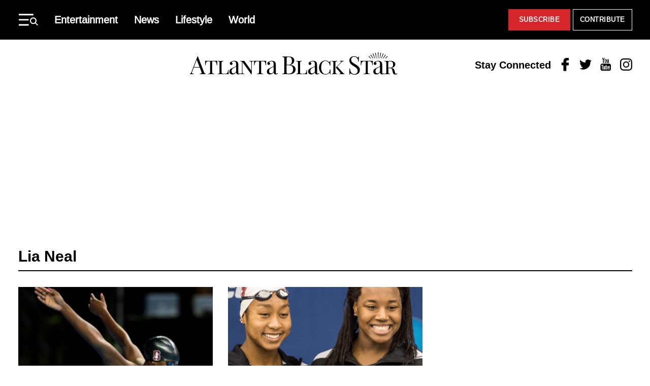

--- FILE ---
content_type: text/html; charset=UTF-8
request_url: https://atlantablackstar.com/tag/lia-neal/
body_size: 25370
content:
<!DOCTYPE html>
<html lang="en-US" class="no-js">
<head>
  <meta charset="UTF-8"/>
  <meta name="viewport" content="width=device-width, initial-scale=1"/>
  <meta name="theme-color" content="#d23226"/>
  <meta name="ahrefs-site-verification" content="0b187647ee374c85a5c4a379e74b7ee824d948f4e37b765667fca52a8ceacc03">
	<script>(function(html){html.className = html.className.replace(/\bno-js\b/,'js')})(document.documentElement);</script>
<meta name='robots' content='index, follow, max-image-preview:large, max-snippet:-1, max-video-preview:-1' />
	<style>img:is([sizes="auto" i], [sizes^="auto," i]) { contain-intrinsic-size: 3000px 1500px }</style>
	
	
	<!-- This site is optimized with the Yoast SEO Premium plugin v26.3 (Yoast SEO v26.3) - https://yoast.com/wordpress/plugins/seo/ -->
	<title>Lia Neal News &#8211; Atlanta Black Star</title>
	<link rel="canonical" href="https://atlantablackstar.com/tag/lia-neal/" />
	<meta property="og:locale" content="en_US" />
	<meta property="og:type" content="article" />
	<meta property="og:title" content="Lia Neal News &#8211; Atlanta Black Star" />
	<meta property="og:url" content="https://atlantablackstar.com/tag/lia-neal/" />
	<meta property="og:site_name" content="Atlanta Black Star" />
	<meta name="twitter:card" content="summary_large_image" />
	<meta name="twitter:site" content="@ATLBlackStar" />
	<!-- / Yoast SEO Premium plugin. -->


<link rel="alternate" type="application/rss+xml" title="Atlanta Black Star &raquo; Feed" href="https://atlantablackstar.com/feed/" />
<link rel="alternate" type="application/rss+xml" title="Atlanta Black Star &raquo; Comments Feed" href="https://atlantablackstar.com/comments/feed/" />
<link rel="alternate" type="application/rss+xml" title="Atlanta Black Star &raquo; Lia Neal Tag Feed" href="https://atlantablackstar.com/tag/lia-neal/feed/" />
<script type="text/javascript">
/* <![CDATA[ */
window._wpemojiSettings = {"baseUrl":"https:\/\/s.w.org\/images\/core\/emoji\/16.0.1\/72x72\/","ext":".png","svgUrl":"https:\/\/s.w.org\/images\/core\/emoji\/16.0.1\/svg\/","svgExt":".svg","source":{"concatemoji":"https:\/\/atlantablackstar.com\/wp-includes\/js\/wp-emoji-release.min.js?ver=6.8.3"}};
/*! This file is auto-generated */
!function(s,n){var o,i,e;function c(e){try{var t={supportTests:e,timestamp:(new Date).valueOf()};sessionStorage.setItem(o,JSON.stringify(t))}catch(e){}}function p(e,t,n){e.clearRect(0,0,e.canvas.width,e.canvas.height),e.fillText(t,0,0);var t=new Uint32Array(e.getImageData(0,0,e.canvas.width,e.canvas.height).data),a=(e.clearRect(0,0,e.canvas.width,e.canvas.height),e.fillText(n,0,0),new Uint32Array(e.getImageData(0,0,e.canvas.width,e.canvas.height).data));return t.every(function(e,t){return e===a[t]})}function u(e,t){e.clearRect(0,0,e.canvas.width,e.canvas.height),e.fillText(t,0,0);for(var n=e.getImageData(16,16,1,1),a=0;a<n.data.length;a++)if(0!==n.data[a])return!1;return!0}function f(e,t,n,a){switch(t){case"flag":return n(e,"\ud83c\udff3\ufe0f\u200d\u26a7\ufe0f","\ud83c\udff3\ufe0f\u200b\u26a7\ufe0f")?!1:!n(e,"\ud83c\udde8\ud83c\uddf6","\ud83c\udde8\u200b\ud83c\uddf6")&&!n(e,"\ud83c\udff4\udb40\udc67\udb40\udc62\udb40\udc65\udb40\udc6e\udb40\udc67\udb40\udc7f","\ud83c\udff4\u200b\udb40\udc67\u200b\udb40\udc62\u200b\udb40\udc65\u200b\udb40\udc6e\u200b\udb40\udc67\u200b\udb40\udc7f");case"emoji":return!a(e,"\ud83e\udedf")}return!1}function g(e,t,n,a){var r="undefined"!=typeof WorkerGlobalScope&&self instanceof WorkerGlobalScope?new OffscreenCanvas(300,150):s.createElement("canvas"),o=r.getContext("2d",{willReadFrequently:!0}),i=(o.textBaseline="top",o.font="600 32px Arial",{});return e.forEach(function(e){i[e]=t(o,e,n,a)}),i}function t(e){var t=s.createElement("script");t.src=e,t.defer=!0,s.head.appendChild(t)}"undefined"!=typeof Promise&&(o="wpEmojiSettingsSupports",i=["flag","emoji"],n.supports={everything:!0,everythingExceptFlag:!0},e=new Promise(function(e){s.addEventListener("DOMContentLoaded",e,{once:!0})}),new Promise(function(t){var n=function(){try{var e=JSON.parse(sessionStorage.getItem(o));if("object"==typeof e&&"number"==typeof e.timestamp&&(new Date).valueOf()<e.timestamp+604800&&"object"==typeof e.supportTests)return e.supportTests}catch(e){}return null}();if(!n){if("undefined"!=typeof Worker&&"undefined"!=typeof OffscreenCanvas&&"undefined"!=typeof URL&&URL.createObjectURL&&"undefined"!=typeof Blob)try{var e="postMessage("+g.toString()+"("+[JSON.stringify(i),f.toString(),p.toString(),u.toString()].join(",")+"));",a=new Blob([e],{type:"text/javascript"}),r=new Worker(URL.createObjectURL(a),{name:"wpTestEmojiSupports"});return void(r.onmessage=function(e){c(n=e.data),r.terminate(),t(n)})}catch(e){}c(n=g(i,f,p,u))}t(n)}).then(function(e){for(var t in e)n.supports[t]=e[t],n.supports.everything=n.supports.everything&&n.supports[t],"flag"!==t&&(n.supports.everythingExceptFlag=n.supports.everythingExceptFlag&&n.supports[t]);n.supports.everythingExceptFlag=n.supports.everythingExceptFlag&&!n.supports.flag,n.DOMReady=!1,n.readyCallback=function(){n.DOMReady=!0}}).then(function(){return e}).then(function(){var e;n.supports.everything||(n.readyCallback(),(e=n.source||{}).concatemoji?t(e.concatemoji):e.wpemoji&&e.twemoji&&(t(e.twemoji),t(e.wpemoji)))}))}((window,document),window._wpemojiSettings);
/* ]]> */
</script>
<style id='wp-emoji-styles-inline-css' type='text/css'>

	img.wp-smiley, img.emoji {
		display: inline !important;
		border: none !important;
		box-shadow: none !important;
		height: 1em !important;
		width: 1em !important;
		margin: 0 0.07em !important;
		vertical-align: -0.1em !important;
		background: none !important;
		padding: 0 !important;
	}
</style>
<link rel='stylesheet' id='wp-block-library-css' href='https://atlantablackstar.com/wp-includes/css/dist/block-library/style.min.css?ver=6.8.3' type='text/css' media='all' />
<style id='classic-theme-styles-inline-css' type='text/css'>
/*! This file is auto-generated */
.wp-block-button__link{color:#fff;background-color:#32373c;border-radius:9999px;box-shadow:none;text-decoration:none;padding:calc(.667em + 2px) calc(1.333em + 2px);font-size:1.125em}.wp-block-file__button{background:#32373c;color:#fff;text-decoration:none}
</style>
<style id='global-styles-inline-css' type='text/css'>
:root{--wp--preset--aspect-ratio--square: 1;--wp--preset--aspect-ratio--4-3: 4/3;--wp--preset--aspect-ratio--3-4: 3/4;--wp--preset--aspect-ratio--3-2: 3/2;--wp--preset--aspect-ratio--2-3: 2/3;--wp--preset--aspect-ratio--16-9: 16/9;--wp--preset--aspect-ratio--9-16: 9/16;--wp--preset--color--black: #000000;--wp--preset--color--cyan-bluish-gray: #abb8c3;--wp--preset--color--white: #ffffff;--wp--preset--color--pale-pink: #f78da7;--wp--preset--color--vivid-red: #cf2e2e;--wp--preset--color--luminous-vivid-orange: #ff6900;--wp--preset--color--luminous-vivid-amber: #fcb900;--wp--preset--color--light-green-cyan: #7bdcb5;--wp--preset--color--vivid-green-cyan: #00d084;--wp--preset--color--pale-cyan-blue: #8ed1fc;--wp--preset--color--vivid-cyan-blue: #0693e3;--wp--preset--color--vivid-purple: #9b51e0;--wp--preset--color--primary: #d6252b;--wp--preset--color--secondary: #000000;--wp--preset--color--tertiary: #c4c4c4;--wp--preset--color--quantanary: #f4f4f4;--wp--preset--gradient--vivid-cyan-blue-to-vivid-purple: linear-gradient(135deg,rgba(6,147,227,1) 0%,rgb(155,81,224) 100%);--wp--preset--gradient--light-green-cyan-to-vivid-green-cyan: linear-gradient(135deg,rgb(122,220,180) 0%,rgb(0,208,130) 100%);--wp--preset--gradient--luminous-vivid-amber-to-luminous-vivid-orange: linear-gradient(135deg,rgba(252,185,0,1) 0%,rgba(255,105,0,1) 100%);--wp--preset--gradient--luminous-vivid-orange-to-vivid-red: linear-gradient(135deg,rgba(255,105,0,1) 0%,rgb(207,46,46) 100%);--wp--preset--gradient--very-light-gray-to-cyan-bluish-gray: linear-gradient(135deg,rgb(238,238,238) 0%,rgb(169,184,195) 100%);--wp--preset--gradient--cool-to-warm-spectrum: linear-gradient(135deg,rgb(74,234,220) 0%,rgb(151,120,209) 20%,rgb(207,42,186) 40%,rgb(238,44,130) 60%,rgb(251,105,98) 80%,rgb(254,248,76) 100%);--wp--preset--gradient--blush-light-purple: linear-gradient(135deg,rgb(255,206,236) 0%,rgb(152,150,240) 100%);--wp--preset--gradient--blush-bordeaux: linear-gradient(135deg,rgb(254,205,165) 0%,rgb(254,45,45) 50%,rgb(107,0,62) 100%);--wp--preset--gradient--luminous-dusk: linear-gradient(135deg,rgb(255,203,112) 0%,rgb(199,81,192) 50%,rgb(65,88,208) 100%);--wp--preset--gradient--pale-ocean: linear-gradient(135deg,rgb(255,245,203) 0%,rgb(182,227,212) 50%,rgb(51,167,181) 100%);--wp--preset--gradient--electric-grass: linear-gradient(135deg,rgb(202,248,128) 0%,rgb(113,206,126) 100%);--wp--preset--gradient--midnight: linear-gradient(135deg,rgb(2,3,129) 0%,rgb(40,116,252) 100%);--wp--preset--font-size--small: 13px;--wp--preset--font-size--medium: 24px;--wp--preset--font-size--large: 40px;--wp--preset--font-size--x-large: 42px;--wp--preset--font-size--normal: 20px;--wp--preset--spacing--20: 0.44rem;--wp--preset--spacing--30: 0.67rem;--wp--preset--spacing--40: 1rem;--wp--preset--spacing--50: 1.5rem;--wp--preset--spacing--60: 2.25rem;--wp--preset--spacing--70: 3.38rem;--wp--preset--spacing--80: 5.06rem;--wp--preset--shadow--natural: 6px 6px 9px rgba(0, 0, 0, 0.2);--wp--preset--shadow--deep: 12px 12px 50px rgba(0, 0, 0, 0.4);--wp--preset--shadow--sharp: 6px 6px 0px rgba(0, 0, 0, 0.2);--wp--preset--shadow--outlined: 6px 6px 0px -3px rgba(255, 255, 255, 1), 6px 6px rgba(0, 0, 0, 1);--wp--preset--shadow--crisp: 6px 6px 0px rgba(0, 0, 0, 1);}:where(.is-layout-flex){gap: 0.5em;}:where(.is-layout-grid){gap: 0.5em;}body .is-layout-flex{display: flex;}.is-layout-flex{flex-wrap: wrap;align-items: center;}.is-layout-flex > :is(*, div){margin: 0;}body .is-layout-grid{display: grid;}.is-layout-grid > :is(*, div){margin: 0;}:where(.wp-block-columns.is-layout-flex){gap: 2em;}:where(.wp-block-columns.is-layout-grid){gap: 2em;}:where(.wp-block-post-template.is-layout-flex){gap: 1.25em;}:where(.wp-block-post-template.is-layout-grid){gap: 1.25em;}.has-black-color{color: var(--wp--preset--color--black) !important;}.has-cyan-bluish-gray-color{color: var(--wp--preset--color--cyan-bluish-gray) !important;}.has-white-color{color: var(--wp--preset--color--white) !important;}.has-pale-pink-color{color: var(--wp--preset--color--pale-pink) !important;}.has-vivid-red-color{color: var(--wp--preset--color--vivid-red) !important;}.has-luminous-vivid-orange-color{color: var(--wp--preset--color--luminous-vivid-orange) !important;}.has-luminous-vivid-amber-color{color: var(--wp--preset--color--luminous-vivid-amber) !important;}.has-light-green-cyan-color{color: var(--wp--preset--color--light-green-cyan) !important;}.has-vivid-green-cyan-color{color: var(--wp--preset--color--vivid-green-cyan) !important;}.has-pale-cyan-blue-color{color: var(--wp--preset--color--pale-cyan-blue) !important;}.has-vivid-cyan-blue-color{color: var(--wp--preset--color--vivid-cyan-blue) !important;}.has-vivid-purple-color{color: var(--wp--preset--color--vivid-purple) !important;}.has-black-background-color{background-color: var(--wp--preset--color--black) !important;}.has-cyan-bluish-gray-background-color{background-color: var(--wp--preset--color--cyan-bluish-gray) !important;}.has-white-background-color{background-color: var(--wp--preset--color--white) !important;}.has-pale-pink-background-color{background-color: var(--wp--preset--color--pale-pink) !important;}.has-vivid-red-background-color{background-color: var(--wp--preset--color--vivid-red) !important;}.has-luminous-vivid-orange-background-color{background-color: var(--wp--preset--color--luminous-vivid-orange) !important;}.has-luminous-vivid-amber-background-color{background-color: var(--wp--preset--color--luminous-vivid-amber) !important;}.has-light-green-cyan-background-color{background-color: var(--wp--preset--color--light-green-cyan) !important;}.has-vivid-green-cyan-background-color{background-color: var(--wp--preset--color--vivid-green-cyan) !important;}.has-pale-cyan-blue-background-color{background-color: var(--wp--preset--color--pale-cyan-blue) !important;}.has-vivid-cyan-blue-background-color{background-color: var(--wp--preset--color--vivid-cyan-blue) !important;}.has-vivid-purple-background-color{background-color: var(--wp--preset--color--vivid-purple) !important;}.has-black-border-color{border-color: var(--wp--preset--color--black) !important;}.has-cyan-bluish-gray-border-color{border-color: var(--wp--preset--color--cyan-bluish-gray) !important;}.has-white-border-color{border-color: var(--wp--preset--color--white) !important;}.has-pale-pink-border-color{border-color: var(--wp--preset--color--pale-pink) !important;}.has-vivid-red-border-color{border-color: var(--wp--preset--color--vivid-red) !important;}.has-luminous-vivid-orange-border-color{border-color: var(--wp--preset--color--luminous-vivid-orange) !important;}.has-luminous-vivid-amber-border-color{border-color: var(--wp--preset--color--luminous-vivid-amber) !important;}.has-light-green-cyan-border-color{border-color: var(--wp--preset--color--light-green-cyan) !important;}.has-vivid-green-cyan-border-color{border-color: var(--wp--preset--color--vivid-green-cyan) !important;}.has-pale-cyan-blue-border-color{border-color: var(--wp--preset--color--pale-cyan-blue) !important;}.has-vivid-cyan-blue-border-color{border-color: var(--wp--preset--color--vivid-cyan-blue) !important;}.has-vivid-purple-border-color{border-color: var(--wp--preset--color--vivid-purple) !important;}.has-vivid-cyan-blue-to-vivid-purple-gradient-background{background: var(--wp--preset--gradient--vivid-cyan-blue-to-vivid-purple) !important;}.has-light-green-cyan-to-vivid-green-cyan-gradient-background{background: var(--wp--preset--gradient--light-green-cyan-to-vivid-green-cyan) !important;}.has-luminous-vivid-amber-to-luminous-vivid-orange-gradient-background{background: var(--wp--preset--gradient--luminous-vivid-amber-to-luminous-vivid-orange) !important;}.has-luminous-vivid-orange-to-vivid-red-gradient-background{background: var(--wp--preset--gradient--luminous-vivid-orange-to-vivid-red) !important;}.has-very-light-gray-to-cyan-bluish-gray-gradient-background{background: var(--wp--preset--gradient--very-light-gray-to-cyan-bluish-gray) !important;}.has-cool-to-warm-spectrum-gradient-background{background: var(--wp--preset--gradient--cool-to-warm-spectrum) !important;}.has-blush-light-purple-gradient-background{background: var(--wp--preset--gradient--blush-light-purple) !important;}.has-blush-bordeaux-gradient-background{background: var(--wp--preset--gradient--blush-bordeaux) !important;}.has-luminous-dusk-gradient-background{background: var(--wp--preset--gradient--luminous-dusk) !important;}.has-pale-ocean-gradient-background{background: var(--wp--preset--gradient--pale-ocean) !important;}.has-electric-grass-gradient-background{background: var(--wp--preset--gradient--electric-grass) !important;}.has-midnight-gradient-background{background: var(--wp--preset--gradient--midnight) !important;}.has-small-font-size{font-size: var(--wp--preset--font-size--small) !important;}.has-medium-font-size{font-size: var(--wp--preset--font-size--medium) !important;}.has-large-font-size{font-size: var(--wp--preset--font-size--large) !important;}.has-x-large-font-size{font-size: var(--wp--preset--font-size--x-large) !important;}
:where(.wp-block-post-template.is-layout-flex){gap: 1.25em;}:where(.wp-block-post-template.is-layout-grid){gap: 1.25em;}
:where(.wp-block-columns.is-layout-flex){gap: 2em;}:where(.wp-block-columns.is-layout-grid){gap: 2em;}
:root :where(.wp-block-pullquote){font-size: 1.5em;line-height: 1.6;}
</style>
<link rel='stylesheet' id='styles-css' href='https://atlantablackstar.com/wp-content/themes/atlanta-black-star/dist/css/style.css?ver=12062024' type='text/css' media='all' />
<link rel='stylesheet' id='custom-css-css' href='https://atlantablackstar.com/wp-content/themes/atlanta-black-star/assets/css/custom/custom.css?ver=12062024' type='text/css' media='all' />
<link rel="https://api.w.org/" href="https://atlantablackstar.com/wp-json/" /><link rel="alternate" title="JSON" type="application/json" href="https://atlantablackstar.com/wp-json/wp/v2/tags/6523" /><link rel="EditURI" type="application/rsd+xml" title="RSD" href="https://atlantablackstar.com/xmlrpc.php?rsd" />
<!-- Google Tag Manager -->
	<script>(function(w,d,s,l,i){w[l]=w[l]||[];w[l].push({'gtm.start':
				new Date().getTime(),event:'gtm.js'});var f=d.getElementsByTagName(s)[0],
			j=d.createElement(s),dl=l!='dataLayer'?'&l='+l:'';j.async=true;j.src=
			'https://www.googletagmanager.com/gtm.js?id='+i+dl;f.parentNode.insertBefore(j,f);
		})(window,document,'script','dataLayer','GTM-5MM89V9');</script>
	<!-- End Google Tag Manager -->

		<!-- Google tag (gtag.js) -->
<script async src="https://www.googletagmanager.com/gtag/js?id=G-FE5D5KN3ET"></script>
<script>
  window.dataLayer = window.dataLayer || [];
  function gtag(){dataLayer.push(arguments);}
  gtag('js', new Date());

  gtag('config', 'G-FE5D5KN3ET');
</script>
  <!--Cafemedia/AdThrive Head Tag -->
  <script>
      window.adthrive = window.adthrive || {};
      window.adthrive.cmd = window.adthrive.cmd || [];
      window.adthrive.host = 'ads.adthrive.com';
      window.adthrive.plugin = 'adthrive-ads-1.0.34-manual';
      window.adthrive.threshold = Math.floor(Math.random() * 100 + 1);
      window.adthrive.executed = false;
      window.adthrive.cmd.push(function () {
          window.adthrive.siteAds.targeting.push({key: 'at_custom_1', value: 'abs_hp'});
      });

      window.adthrive.insertScriptTag = function () {
          window.removeEventListener('scroll', window.adthrive.insertScriptTag);
          window.removeEventListener('mousemove', window.adthrive.insertScriptTag);
          if (false !== window.adthrive.executed) {
              return;
          }
          window.adthrive.executed = true;
          var script = document.createElement('script');
          script.async = true;
          script.defer = true;
          script.type = 'text/javascript';
          script.src =
              document.location.protocol +
              '//ads.adthrive.com/sites/' + decodeURIComponent('5ac64c29fdf4d60603abe69c') + '/ads.min.js?threshold=' +
              window.adthrive.threshold;
          var node = document.getElementsByTagName('script')[0];
          node.parentNode.insertBefore(script, node);
      };

      window.addEventListener('scroll', window.adthrive.insertScriptTag);
      window.addEventListener('mousemove', window.adthrive.insertScriptTag);
      window.addEventListener('load', function () {
          setTimeout(window.adthrive.insertScriptTag, 2500);
      });
  </script>
  <!--End CafeMedia/AdThrive Head Tag -->

  <script>
      (function () {
          // Function to update JWPlayer
          function updateJWPlayer() {
              console.log("Update JWPlayer function called");
              jwplayer('njg9J21R').once('adBreakEnd', function () {
                  jwplayer('njg9J21R').once('playlistItem', function () {
                      jwplayer('njg9J21R').play();
                      console.log("Play has been called on new playlist");
                  });
                  jwplayer('njg9J21R').load("https://cdn.jwplayer.com/v2/playlists/gBUqdOXK?format=mrss");
                  console.log('New playlist inserted');
              });
          };

          // Checking if the article belongs to the "category-news"
          let articles = document.getElementsByTagName('article');
          if (articles.length > 0 && articles[0].classList.contains("category-news")) {
              console.log("News Article");
              let mList = document.querySelectorAll('.td-post-content');
              options = {
                  childList: true,
              },
                  observer = new MutationObserver(mCallback);

              // Mutation callback function
              function mCallback(mutations) {
                  for (let mutation of mutations) {
                      console.log(mutation);
                      if (mutation.addedNodes[0]?.id === "adthrive-collapse-container") {
                          updateJWPlayer();
                          observer.disconnect();
                      }
                  }
              }

              // Observing mutations on post content elements
              for (var i = 0; i < mList.length; i++) {
                  observer.observe(mList[i], options);
              }
          }
      })();
  </script>
	

<script type="application/ld+json" class="saswp-schema-markup-output">
[{"@context":"https:\/\/schema.org\/","@type":"ItemList","itemListElement":[{"@type":"ListItem","position":1,"item":{"@type":"Article","headline":"Black Twitter Gives Swimmer Simone Manuel the Attention She Deserves After Media Ignores Her","url":"https:\/\/atlantablackstar.com\/2016\/08\/11\/black-twitter-gives-swimmer-simone-manuel-the-attention-she-deserves-after-media-ignores-her\/","datePublished":"2016-08-11T13:05:15-04:00","dateModified":"2016-08-11T14:24:56-04:00","mainEntityOfPage":"https:\/\/atlantablackstar.com\/2016\/08\/11\/black-twitter-gives-swimmer-simone-manuel-the-attention-she-deserves-after-media-ignores-her\/","author":{"@type":"Person","name":"Kiersten Willis","url":"https:\/\/atlantablackstar.com\/author\/kiersten\/","sameAs":[],"image":{"@type":"ImageObject","url":"https:\/\/secure.gravatar.com\/avatar\/92ac2efa77c6f07724dca7edba46d030263640ed2bee8fc3312f8fb40b703d4d?s=96&d=mm&r=g","height":96,"width":96}},"publisher":{"@type":"Organization","name":"atlantablackstar","url":"https:\/\/atlantablackstar.com\/","logo":{"@type":"ImageObject","url":"https:\/\/atlantablackstar.com\/wp-content\/uploads\/2023\/11\/ABS_Logo_Black.png","width":662,"height":71}},"image":[{"@type":"ImageObject","@id":"https:\/\/atlantablackstar.com\/2016\/08\/11\/black-twitter-gives-swimmer-simone-manuel-the-attention-she-deserves-after-media-ignores-her\/#primaryimage","url":"https:\/\/atlantablackstar.com\/wp-content\/uploads\/2017\/08\/simone-swimmer-min-1200x772.jpg","width":"1200","height":"772","caption":"Black Twitter Gives Swimmer Simone Manuel the Attention She Deserves After Media Ignores Her"},{"@type":"ImageObject","url":"https:\/\/atlantablackstar.com\/wp-content\/uploads\/2017\/08\/simone-swimmer-min-1200x900.jpg","width":"1200","height":"900","caption":"Black Twitter Gives Swimmer Simone Manuel the Attention She Deserves After Media Ignores Her"},{"@type":"ImageObject","url":"https:\/\/atlantablackstar.com\/wp-content\/uploads\/2017\/08\/simone-swimmer-min-1200x675.jpg","width":"1200","height":"675","caption":"Black Twitter Gives Swimmer Simone Manuel the Attention She Deserves After Media Ignores Her"},{"@type":"ImageObject","url":"https:\/\/atlantablackstar.com\/wp-content\/uploads\/2017\/08\/simone-swimmer-min-772x772.jpg","width":"772","height":"772","caption":"Black Twitter Gives Swimmer Simone Manuel the Attention She Deserves After Media Ignores Her"},{"@type":"ImageObject","url":"https:\/\/atlantablackstar.com\/wp-content\/uploads\/2017\/08\/simone-swimmer-min-600x386.jpg","width":600,"height":386,"caption":"simone swimmer-min"}]}},{"@type":"ListItem","position":2,"item":{"@type":"Article","headline":"Two Black Swimmers Make Olympic History","url":"https:\/\/atlantablackstar.com\/2016\/07\/06\/two-black-swimmers-make-olympic-history\/","datePublished":"2016-07-06T10:00:56-04:00","dateModified":"2016-07-06T11:03:33-04:00","mainEntityOfPage":"https:\/\/atlantablackstar.com\/2016\/07\/06\/two-black-swimmers-make-olympic-history\/","author":{"@type":"Person","name":"Ricky Riley","description":"Twitter provocateur and avid TV watcher whose writing has appeared on USA Today College, The Celebrity Caf\u00e9, and independent news site Mint Press News.","url":"https:\/\/atlantablackstar.com\/author\/ricky-rielly\/","sameAs":["https:\/\/twitter.com\/epicarthouse","https:\/\/www.instagram.com\/ricky_riley_\/"],"image":{"@type":"ImageObject","url":"https:\/\/secure.gravatar.com\/avatar\/e036982b03f69e4f2d97f4eb888dfd086f84d795b1065efbad08e5969bdd80e0?s=96&d=mm&r=g","height":96,"width":96}},"publisher":{"@type":"Organization","name":"atlantablackstar","url":"https:\/\/atlantablackstar.com\/","logo":{"@type":"ImageObject","url":"https:\/\/atlantablackstar.com\/wp-content\/uploads\/2023\/11\/ABS_Logo_Black.png","width":662,"height":71}},"image":[{"@type":"ImageObject","@id":"https:\/\/atlantablackstar.com\/2016\/07\/06\/two-black-swimmers-make-olympic-history\/#primaryimage","url":"https:\/\/atlantablackstar.com\/wp-content\/uploads\/2016\/07\/2016-07-05_2258-min-1200x900.png","width":"1200","height":"900","caption":"Two Black Swimmers Make Olympic History"},{"@type":"ImageObject","url":"https:\/\/atlantablackstar.com\/wp-content\/uploads\/2016\/07\/2016-07-05_2258-min-1200x720.png","width":"1200","height":"720","caption":"Two Black Swimmers Make Olympic History"},{"@type":"ImageObject","url":"https:\/\/atlantablackstar.com\/wp-content\/uploads\/2016\/07\/2016-07-05_2258-min-1200x675.png","width":"1200","height":"675","caption":"Two Black Swimmers Make Olympic History"},{"@type":"ImageObject","url":"https:\/\/atlantablackstar.com\/wp-content\/uploads\/2016\/07\/2016-07-05_2258-min-619x619.png","width":"619","height":"619","caption":"Two Black Swimmers Make Olympic History"}]}},{"@type":"ListItem","position":3,"item":{"@type":"Article","headline":"Two Black Swimmers Make Olympic History, Fans Forced to Defend Them Against Racist Trolls","url":"https:\/\/atlantablackstar.com\/2016\/07\/05\/two-black-swimmers-make-olympic-history-fans-forced-to-defend-them-against-racist-trolls\/","datePublished":"2016-07-05T12:45:53-04:00","dateModified":"2016-07-05T14:51:14-04:00","mainEntityOfPage":"https:\/\/atlantablackstar.com\/2016\/07\/05\/two-black-swimmers-make-olympic-history-fans-forced-to-defend-them-against-racist-trolls\/","author":{"@type":"Person","name":"Ricky Riley","description":"Twitter provocateur and avid TV watcher whose writing has appeared on USA Today College, The Celebrity Caf\u00e9, and independent news site Mint Press News.","url":"https:\/\/atlantablackstar.com\/author\/ricky-rielly\/","sameAs":["https:\/\/twitter.com\/epicarthouse","https:\/\/www.instagram.com\/ricky_riley_\/"],"image":{"@type":"ImageObject","url":"https:\/\/secure.gravatar.com\/avatar\/e036982b03f69e4f2d97f4eb888dfd086f84d795b1065efbad08e5969bdd80e0?s=96&d=mm&r=g","height":96,"width":96}},"publisher":{"@type":"Organization","name":"atlantablackstar","url":"https:\/\/atlantablackstar.com\/","logo":{"@type":"ImageObject","url":"https:\/\/atlantablackstar.com\/wp-content\/uploads\/2023\/11\/ABS_Logo_Black.png","width":662,"height":71}},"image":[{"@type":"ImageObject","@id":"https:\/\/atlantablackstar.com\/2016\/07\/05\/two-black-swimmers-make-olympic-history-fans-forced-to-defend-them-against-racist-trolls\/#primaryimage","url":"https:\/\/atlantablackstar.com\/wp-content\/uploads\/2016\/07\/2016-07-05_1041-min-1200x681.png","width":"1200","height":"681","caption":"Two Black Swimmers Make Olympic History, Fans Forced to Defend Them Against Racist Trolls"},{"@type":"ImageObject","url":"https:\/\/atlantablackstar.com\/wp-content\/uploads\/2016\/07\/2016-07-05_1041-min-1200x900.png","width":"1200","height":"900","caption":"Two Black Swimmers Make Olympic History, Fans Forced to Defend Them Against Racist Trolls"},{"@type":"ImageObject","url":"https:\/\/atlantablackstar.com\/wp-content\/uploads\/2016\/07\/2016-07-05_1041-min-1200x675.png","width":"1200","height":"675","caption":"Two Black Swimmers Make Olympic History, Fans Forced to Defend Them Against Racist Trolls"},{"@type":"ImageObject","url":"https:\/\/atlantablackstar.com\/wp-content\/uploads\/2016\/07\/2016-07-05_1041-min-643x643.png","width":"643","height":"643","caption":"Two Black Swimmers Make Olympic History, Fans Forced to Defend Them Against Racist Trolls"},{"@type":"ImageObject","url":"https:\/\/atlantablackstar.com\/wp-content\/uploads\/2016\/07\/2016-07-05_1025-min-600x98.png","width":600,"height":98,"caption":"2016-07-05_1025-min"},{"@type":"ImageObject","url":"https:\/\/atlantablackstar.com\/wp-content\/uploads\/2016\/07\/2016-07-05_1024-min-600x84.png","width":600,"height":84,"caption":"2016-07-05_1024-min"},{"@type":"ImageObject","url":"https:\/\/atlantablackstar.com\/wp-content\/uploads\/2016\/07\/2016-07-05_1024_001-min-600x153.png","width":600,"height":153,"caption":"2016-07-05_1024_001-min"},{"@type":"ImageObject","url":"https:\/\/atlantablackstar.com\/wp-content\/uploads\/2016\/07\/2016-07-05_1023-min-600x100.png","width":600,"height":100,"caption":"2016-07-05_1023-min"},{"@type":"ImageObject","url":"https:\/\/atlantablackstar.com\/wp-content\/uploads\/2016\/07\/2016-07-05_1023_001-min-600x78.png","width":600,"height":78,"caption":"2016-07-05_1023_001-min"},{"@type":"ImageObject","url":"https:\/\/atlantablackstar.com\/wp-content\/uploads\/2016\/07\/2016-07-05_1020-min-600x144.png","width":600,"height":144,"caption":"2016-07-05_1020-min"}]}},{"@type":"ListItem","position":4,"item":{"@type":"Article","headline":"Black American Olympians Representing in Sports Devoid of Color","url":"https:\/\/atlantablackstar.com\/2012\/08\/02\/black-american-olympians-representing-in-sports-traditionally-devoid-of-color\/","datePublished":"2012-08-02T18:49:31-04:00","dateModified":"2012-08-02T15:50:12-04:00","mainEntityOfPage":"https:\/\/atlantablackstar.com\/2012\/08\/02\/black-american-olympians-representing-in-sports-traditionally-devoid-of-color\/","author":{"@type":"Person","name":"Stan","url":"https:\/\/atlantablackstar.com\/author\/stan\/","sameAs":[],"image":{"@type":"ImageObject","url":"https:\/\/secure.gravatar.com\/avatar\/5a1f6ff2981108f53bcdfc77bac2c432a53f2b006ad98a99a2d392468f79adb0?s=96&d=mm&r=g","height":96,"width":96}},"publisher":{"@type":"Organization","name":"atlantablackstar","url":"https:\/\/atlantablackstar.com\/","logo":{"@type":"ImageObject","url":"https:\/\/atlantablackstar.com\/wp-content\/uploads\/2023\/11\/ABS_Logo_Black.png","width":662,"height":71}},"image":{"@type":"ImageObject","@id":"https:\/\/atlantablackstar.com\/2012\/08\/02\/black-american-olympians-representing-in-sports-traditionally-devoid-of-color\/#primaryimage","url":"https:\/\/atlantablackstar.com\/wp-content\/uploads\/2023\/11\/ABS_Logo_Black.png","width":"662","height":"71"}}},{"@type":"ListItem","position":5,"item":{"@type":"Article","headline":"Black Swimmers Have Historic Presence in London Olympics","url":"https:\/\/atlantablackstar.com\/2012\/07\/05\/black-swimmers-have-historic-presence-in-london-olympics\/","datePublished":"2012-07-05T11:07:57-04:00","dateModified":"2012-07-05T16:01:38-04:00","mainEntityOfPage":"https:\/\/atlantablackstar.com\/2012\/07\/05\/black-swimmers-have-historic-presence-in-london-olympics\/","author":{"@type":"Person","name":"ABS Contributor","url":"https:\/\/atlantablackstar.com\/author\/abs-staff\/","sameAs":[],"image":{"@type":"ImageObject","url":"https:\/\/secure.gravatar.com\/avatar\/9dbe4725d53b54a776c995cbb2e1978f597662b626ea4b5312572550753dc18a?s=96&d=mm&r=g","height":96,"width":96}},"publisher":{"@type":"Organization","name":"atlantablackstar","url":"https:\/\/atlantablackstar.com\/","logo":{"@type":"ImageObject","url":"https:\/\/atlantablackstar.com\/wp-content\/uploads\/2023\/11\/ABS_Logo_Black.png","width":662,"height":71}},"image":{"@type":"ImageObject","@id":"https:\/\/atlantablackstar.com\/2012\/07\/05\/black-swimmers-have-historic-presence-in-london-olympics\/#primaryimage","url":"https:\/\/atlantablackstar.com\/wp-content\/uploads\/2023\/11\/ABS_Logo_Black.png","width":"662","height":"71"}}}]}]
</script>

<style>.wp-block-gallery.is-cropped .blocks-gallery-item picture{height:100%;width:100%;}</style><link rel="icon" href="https://atlantablackstar.com/wp-content/uploads/2016/08/ABS_Icon_Red-1.png" sizes="32x32" />
<link rel="icon" href="https://atlantablackstar.com/wp-content/uploads/2016/08/ABS_Icon_Red-1.png" sizes="192x192" />
<link rel="apple-touch-icon" href="https://atlantablackstar.com/wp-content/uploads/2016/08/ABS_Icon_Red-1.png" />
<meta name="msapplication-TileImage" content="https://atlantablackstar.com/wp-content/uploads/2016/08/ABS_Icon_Red-1.png" />
		<style type="text/css" id="wp-custom-css">
			.article-single__content { word-break: break-word; }
.tableauPlaceholder { max-width: 100%; }
.entry-content img { max-width: 100%; height: auto; }

.post-footer{
	padding-bottom:100px;
}
.article-single .entry-meta .separator {
    padding-right: 0 !important ;
}

.page-id-673775 .bottomButtonClass {
	padding-bottom: 15px;
	text-align: right;
}

.article-single h2{
	font-size: 2.25rem;
	margin-bottom:20px;
	font-weight:600;
}		</style>
		<noscript><style id="rocket-lazyload-nojs-css">.rll-youtube-player, [data-lazy-src]{display:none !important;}</style></noscript>
  <link rel="preload" href="https://atlantablackstar.com/wp-content/themes/atlanta-black-star/dist/fonts/Arimo-Regular.woff2" as="font"
        type="font/woff2" crossorigin>
  <link rel="preload" href="https://atlantablackstar.com/wp-content/themes/atlanta-black-star/dist/fonts/Arimo-Regular.woff" as="font"
        type="font/woff" crossorigin>

  <link rel="preload" href="https://atlantablackstar.com/wp-content/themes/atlanta-black-star/dist/fonts/Arimo-Bold.woff2" as="font"
        type="font/woff2" crossorigin>
  <link rel="preload" href="https://atlantablackstar.com/wp-content/themes/atlanta-black-star/dist/fonts/Arimo-Bold.woff" as="font"
        type="font/woff" crossorigin>

  <style>
      @media screen and (max-width: 992px) {
          .mobile.earn{
              display: block !important;
          }
      }
      .mobile.earn{
          position: absolute;
          right: 1rem;
          padding: 0.5rem 1rem !important;
      }
      .earn a{
          background: linear-gradient(to right, #bf953f, #fcf6ba, #b38728, #fbf5b7, #aa771c);
          transition: box-shadow .3s;
          position: relative;
          z-index: 0;
          color: #000 !important;

      }
      .earn a:hover {
          box-shadow: inset 0 0 0 1000px #fff;
          background: #fff;
      }
      .pre-header .cta-links-menu li+li.earn a,.site-navigation .cta-links-menu .menu-item.earn a{background:linear-gradient(to right,#bf953f,#fcf6ba,#b38728,#fbf5b7,#aa771c);transition:box-shadow .3s;z-index:0}@font-face{font-family:'Arimo Regular';font-style:normal;font-weight:400;font-display:swap;src:url('https://atlantablackstar.com/wp-content/themes/atlanta-black-star/dist/fonts/Arimo-Regular.eot');src:local('Arimo Regular'),url('https://atlantablackstar.com/wp-content/themes/atlanta-black-star/dist/fonts/Arimo-Regular.woff2') format('woff2'),url('https://atlantablackstar.com/wp-content/themes/atlanta-black-star/dist/fonts/Arimo-Regular.woff') format('woff'),url('https://atlantablackstar.com/wp-content/themes/atlanta-black-star/dist/fonts/Arimo-Regular.ttf') format('truetype')}@font-face{font-family:'Arimo Bold';font-style:normal;font-weight:700;font-display:swap;src:url('https://atlantablackstar.com/wp-content/themes/atlanta-black-star/dist/fonts/Arimo-Bold.eot');src:local('Arimo Bold'),url('https://atlantablackstar.com/wp-content/themes/atlanta-black-star/dist/fonts/Arimo-Bold.woff2') format('woff2'),url('https://atlantablackstar.com/wp-content/themes/atlanta-black-star/dist/fonts/Arimo-Bold.woff') format('woff'),url('https://atlantablackstar.com/wp-content/themes/atlanta-black-star/dist/fonts/Arimo-Bold.ttf') format('truetype')}:root{--c-black:#000;--c-white:#fff;--c-red:#d6252b;--c-gray-100:#f4f4f4;--c-gray-200:#c4c4c4;--c-gray-400:#979797;--c-primary:var(--c-red);--c-secondary:var(--c-black);--c-tertiary:var(--c-gray-200);--c-quantanary:var(--c-gray-100);--c-quinary:#c1c1c1;--c-modal-overlay:rgba(0, 0, 0, 0.25);--site-contained-width:73.688em;--site-contained-width-large:85em;--site-column-gutter:1.875em;--site-column-gutter-negative:calc(-1 * var(--site-column-gutter));--site-column-gutter-rem:1.875rem;--site-outer-gutter:var(--site-column-gutter);--site-max-width:calc(var(--site-contained-width) + var(--site-column-gutter) * 2);--site-max-width-large:calc(var(--site-contained-width-large) + var(--site-column-gutter) * 2);--spacing-unit:var(--site-column-gutter);--spacing-unit-rem:var(--site-column-gutter-rem);--f-primary:"Arimo Regular","Helvetica Neue",Helvetica,Arial,sans-serif;--f-primary-bold:"Arimo Bold","Helvetica Neue",Helvetica,Arial,sans-serif;--fs-10:10px;--fs-11:11px;--fs-12:12px;--fs-13:13px;--fs-14:14px;--fs-15:15px;--fs-16:16px;--fs-17:17px;--fs-18:18px;--fs-20:20px;--fs-24:24px;--fs-26:26px;--fs-28:28px;--fs-30:30px;--fs-40:40px;--fw-normal:400;--fw-book:500;--fw-bold:600;--ls-small:0.5px}html{box-sizing:border-box;font-family:var(--f-primary, sans-serif);-moz-osx-font-smoothing:grayscale;-webkit-font-smoothing:antialiased;font-smoothing:antialiased;height:100%;line-height:1.15;text-size-adjust:100%;scroll-behavior:smooth}*,:after,:before{box-sizing:inherit}body{display:flex;flex-direction:column;margin:0;min-height:100vh;color:var(--c-black,#000);font-family:var(--f-primary, Arimo Regular, Helvetica Neue, Helvetica, Arial, sans-serif)}figcaption,figure,footer,hr,main{display:block;margin:0}hr{height:0;margin:0 0 1em;overflow:visible}a{background-color:transparent;text-decoration:none;transition:color .2s;color:var(--c-black);cursor:pointer}a:focus,a:hover{transition:.25s ease-in-out}abbr[title]{border-bottom:none;text-decoration:underline}b,strong{font-weight:700}button,img,input,optgroup,select,svg:not(:root),textarea{max-width:100%;margin:0;border:0;vertical-align:middle}button,select{text-transform:none}::-webkit-file-upload-button,[type=search]::-webkit-search-cancel-button,[type=search]::-webkit-search-decoration{-webkit-appearance:none;font:inherit}figure,h1,h2,h3,h4,h5,h6,p{margin:0;padding:0}p{font-size:var(--fs-16, 16px);line-height:22px;margin:0 0 1em;padding:0}h1,h2,h3,h4,h5,h6{font-weight:var(--fw-book,500)}table{width:100%;border-collapse:collapse;border-spacing:0}td{vertical-align:top}br{display:block}.wp-caption,embed,iframe,object{max-width:100%}.screen-reader-text{clip:rect(1px,1px,1px,1px);height:1px;overflow:hidden;position:absolute!important;width:1px;word-wrap:normal!important}.screen-reader-text.is-focusable:focus{clip:auto!important;display:block;font-size:14px;font-weight:700;height:auto;left:5px;line-height:normal;padding:20px 30px;top:5px;width:auto;z-index:var(--z-topoftheuniverse,10);background-color:var(--c-yellow);border-radius:3px;box-shadow:0 0 2px 2px rgba(0,0,0,.6);color:var(--c-blue);text-decoration:none}@media (prefers-reduced-motion:reduce){*,:after,:before{animation-duration:1ms!important;transition-duration:1ms!important}}.alignleft{float:left;margin-right:1rem;text-align:left}.alignright{float:right;margin-left:1rem;text-align:right}.aligncenter,.cta-links-menu a,.wp-caption.aligncenter{text-align:center}.aligncenter{clear:both;display:block;margin-left:auto;margin-right:auto}.wp-caption.alignright{text-align:left}.wp-caption img{height:auto;max-width:100%}.wp-caption-text{font-size:var(--fs-14, 14px);line-height:18px;margin:0}svg.abs-logo{fill:inherit}svg.has-black-fill use{fill:var(--c-black,#000)}svg.has-white-fill use{fill:var(--c-white,#fff)}.is-background-primary{background:var(--c-white,#fff)}.is-background-secondary{background:var(--c-secondary,#000)}.is-background-tertiary{background:var(--c-quantanary,#f4f4f4)}.has-background,[class$=background-color]{background-color:var(--c-gray-400,#979797);padding:var(--spacing-unit,1.875em)}.has-secondary-color{color:var(--c-secondary,#000)}.has-tertiary-color{color:var(--c-tertiary,#c4c4c4)}.has-quantanary-color{color:var(--c-quantanary,#f4f4f4)}.has-white-color{color:var(--c-white,#fff)}.has-primary-background-color,.has-primary-background-color a{background-color:var(--c-primary,#d6252b);color:inherit}.has-secondary-background-color,.has-secondary-background-color a{background-color:var(--c-secondary,#000);color:inherit}.cta-links-menu a,.top-links-menu a{color:var(--c-white);font-weight:var(--fw-bold);text-decoration:none}.center{display:flex;flex-flow:row wrap;justify-content:space-between;align-items:center}.has-normal-font-size{font-size:var(--fs-18, 18px);line-height:24px}.has-medium-font-size{font-size:var(--fs-20, 20px);line-height:26px}.has-large-font-size{font-size:var(--fs-30, 30px);line-height:36px}@media (min-width:30em){p{font-size:var(--fs-18, 18px);line-height:24px}.has-normal-font-size{font-size:var(--fs-20, 20px);line-height:26px}.has-medium-font-size{font-size:var(--fs-24, 24px);line-height:30px}.has-large-font-size{font-size:var(--fs-40, 40px);line-height:46px;padding-right:1em}}.grid{display:flex;flex-flow:row wrap;margin:0 calc(var(--site-column-gutter-negative,-.9375em)/ 2)}.container,.section{margin:0 auto;position:relative}@media (max-width:47.9375em){html.js .grid.mobile-scroll{flex-wrap:nowrap;overflow-x:scroll;position:relative}html.js .grid.mobile-scroll .column{max-width:82%;width:320px}}.column{display:block;flex:0 0 auto;padding:0 calc(var(--site-column-gutter,.9375em)/ 2) calc(var(--site-column-gutter-rem,1.25rem)/ 1.5);width:100%;transition:.1s ease-in-out}.container{max-width:var(--site-max-width,77.438em);padding:0 calc(var(--site-outer-gutter,.9375em)/ 2);width:100%}@media (min-width:90em){.container{max-width:var(--site-max-width-large,88.75em)}}.section{padding:calc(var(--spacing-unit-rem,1.875rem)) 0;z-index:1}@media (min-width:48em){p{font-size:var(--fs-20, 20px);line-height:26px}.grid.has-2-columns .column{flex-basis:50%;max-width:50%}.column.is-3-column-width,.grid.has-3-columns .column{flex-basis:33.3333%;max-width:33.3333%}.grid.has-4-columns .column{flex-basis:25%;max-width:25%}.column{padding:0 calc(var(--site-column-gutter,.9375em)/ 2) 0}.column.is-9-column-width{flex-basis:66.6667%;max-width:66.6667%}.column.is-10-column-width{flex-basis:83.3333%;max-width:83.3333%}.section{padding:calc(var(--spacing-unit-rem,1.875rem) * 2) 0}}.section.is-background-primary+.section.is-background-primary{padding-top:0}.pre-header{background-color:var(--c-black);height:50px;position:relative;width:100%;z-index:2}.pre-header .container,.site-header .container{align-items:center;display:flex}.has-primary-color,a:focus,a:hover{color:var(--c-primary,#d6252b)}.pre-header .container{padding-left:1rem}.home .site-header .stay-social,.pre-header .cta-menu,.pre-header .pre-menu,.site-header{display:none}.pre-header .menu-toggle-open{align-items:center;display:flex;height:50px;width:28px}.pre-header .pre-menu{font-family:var(--f-primary);font-weight:500}@media screen and (max-width:992px){.pre-header .site-logo{max-width:322px;padding:0 70px}}.pre-header .site-logo,.site-header .site-logo{left:45%;position:absolute;top:50%;transform:translate(-50%,-50%);width:90%}.site-header .site-logo{max-width:33%;width:490px}.pre-header .site-logo .logo,.pre-header .site-logo svg.abs-logo,.site-header .site-logo .logo,.site-header .site-logo svg.abs-logo{display:block;width:100%}.pre-header .pre-menu,.pre-header .site-logo{transition:opacity .4s ease-in}.pre-header.js-is-sticky,.pre-header.js-is-stuck,.pre-header.js-stickyscrolled{position:sticky;top:0}@media (min-width:64em){.pre-header{height:78px}.pre-header .cta-menu,.pre-header .pre-menu,.site-header{display:block}.pre-header .menu-toggle-open{height:78px;width:38px}.pre-header:not(.js-stickyscrolled) .pre-menu{opacity:1;visibility:visible}.pre-header.js-stickyscrolled .pre-menu,.pre-header:not(.js-stickyscrolled) .site-logo{opacity:0;visibility:hidden}.pre-header.js-stickyscrolled .site-logo{max-width:325px;opacity:1;visibility:visible}}@media (min-width:600px){.admin-bar .pre-header.js-is-sticky,.admin-bar .pre-header.js-is-stuck{top:46px!important}}@media (min-width:782px){.admin-bar .pre-header.js-is-sticky,.admin-bar .pre-header.js-is-stuck{top:32px!important}}.site-header{max-height:100px;padding:1.25rem 0}.site-header .container{justify-content:flex-end}.cta-links-menu,.top-links-menu{display:flex;list-style:none;padding:0}.cta-links-menu a{border:1px solid var(--c-white);display:block;font-size:var(--fs-13);letter-spacing:var(--ls-small);margin:0 0 0 5px;padding:1em;text-transform:uppercase;transition:.2s}.site-navigation .cta-links-menu .menu-item.earn a{position:relative}.pre-header .cta-links-menu li+li.earn a{position:relative;color:#000}.pre-header .cta-links-menu li+li.earn a:hover{box-shadow:inset 0 0 0 1000px #fff;background:#fff}.pre-header.js-is-sticky .cta-links-menu .menu-item.earn a{color:#000}.cta-links-menu a:hover{background-color:var(--c-white);color:var(--c-black)}.cta-links-menu .menu-item:first-child a{background-color:var(--c-red);border-color:var(--c-red);margin-left:0;padding:1em 1.5em}.cta-links-menu .menu-item:first-child a:hover{background-color:var(--c-white);border-color:var(--c-white)}.site-navigation .cta-links-menu .menu-item{flex:1 1 170px}.top-links-menu li{margin-left:2rem}.top-links-menu a{font-size:var(--fs-20)}.top-links-menu a:focus,.top-links-menu a:hover{color:var(--c-gray-100)}.home .site-header{padding:2.5rem 0}.footer-main.container{padding-bottom:100px;padding-top:100px}  .site-navigation .cta-links-menu .menu-item.earn a{color: #000}.site-navigation .cta-links-menu .menu-item.earn a:hover{    box-shadow: inset 0 0 0 1000px #fff;background: #fff;}
  </style>

  <!-- Start Disabling ads on certain pages -->
	  <!-- End Disabling ads on certain pages -->

  <script async id="ebx" src="//applets.ebxcdn.com/ebx.js"></script>
</head>
<body class="archive tag tag-lia-neal tag-6523 wp-theme-atlanta-black-star abs_new_template">
<a class="skip-link screen-reader-text" href="#main">Skip to content</a>
<svg xmlns="http://www.w3.org/2000/svg" style="display: none;">
  <symbol id="logo" viewBox="0 0 525 64">
	  <svg class="abs-logo" width="525" height="64" fill="none" xmlns="http://www.w3.org/2000/svg">
  <g>
    <path d="M501.96 38.665V27.24c0-.959.079-1.757.159-2.396.079-.64.238-1.119.556-1.438.238-.4.635-.64 1.112-.72.477-.16 1.033-.16 1.827-.16 3.178 0 5.403.72 6.674 2.078 1.271 1.438 1.907 3.435 1.907 5.991 0 1.119-.079 2.157-.318 3.196-.238.958-.635 1.837-1.271 2.556-.636.719-1.51 1.278-2.622 1.758-1.112.399-2.542.639-4.29.639h-3.734v-.08zm22.246 13.42c-.477.56-.954.96-1.431 1.359-.556.4-1.032.559-1.589.559-.556 0-1.032-.24-1.35-.799-.318-.56-.636-1.438-.954-2.716l-1.191-4.873a10.143 10.143 0 00-1.033-2.636c-.397-.72-.953-1.279-1.51-1.758a6.29 6.29 0 00-2.065-1.038c-.795-.24-1.589-.4-2.463-.56-.556-.08-1.033-.16-1.43-.16h-.318c1.509-.239 2.86-.559 3.972-.958 1.748-.64 3.099-1.438 4.132-2.397 1.033-.958 1.748-1.917 2.145-3.035.397-1.039.635-2.077.635-3.116 0-1.198-.238-2.317-.794-3.355-.556-1.038-1.351-1.917-2.384-2.716-1.032-.799-2.383-1.358-3.972-1.837-1.589-.48-3.416-.64-5.561-.64-.636 0-1.669 0-3.099.08-1.43 0-3.019.08-4.687.08h-3.735c-1.271 0-2.304-.08-3.019-.16v1.119c.954 0 1.669.08 2.304.24.557.08 1.033.319 1.351.639.318.32.556.798.636 1.438a19.4 19.4 0 01.159 2.476V49.29c0 1.038-.08 1.837-.159 2.396-.08.64-.318 1.119-.636 1.438-.318.32-.794.56-1.351.72-.556.159-1.35.239-2.304.239v1.038c.795-.08 1.748-.16 3.019-.16h7.866c1.271 0 2.304.08 3.178.16v-1.118c-.954 0-1.748-.16-2.304-.24-.556-.16-1.033-.4-1.351-.719-.318-.32-.556-.799-.635-1.438-.08-.639-.159-1.438-.159-2.396v-9.427h3.178c.953 0 1.748.08 2.463.16.715.16 1.35.4 1.906.719.557.4 1.033.879 1.43 1.518.398.639.715 1.518 1.033 2.636l1.669 6.79c.159.56.318 1.119.635 1.598.239.48.636.959 1.113 1.358.476.4 1.032.719 1.668.959.636.24 1.43.4 2.384.4 1.35 0 2.462-.24 3.336-.8.874-.559 1.669-1.278 2.304-2.316l-1.032-.72zM470.975 51.686c-.874-.879-1.272-2.316-1.272-4.234 0-1.917.398-3.515 1.272-4.873.794-1.358 2.145-2.396 3.972-3.275.556-.24 1.192-.56 1.827-.879.636-.32 1.272-.639 1.828-.958.556-.32 1.033-.64 1.509-.96.397-.319.715-.638.954-.878v12.542c-.954 1.758-1.987 3.036-3.099 3.755-1.112.719-2.304 1.118-3.496 1.118-1.43-.08-2.621-.48-3.495-1.358zm15.73-18.214c0-2.237-.079-3.994-.317-5.352a8.652 8.652 0 00-1.43-3.515c-.874-1.198-1.987-2.077-3.337-2.556-1.351-.48-3.019-.72-4.847-.72-2.065 0-3.734.24-5.164.72-1.43.479-2.542 1.038-3.416 1.597a7.626 7.626 0 00-2.145 2.077c-.556.8-.795 1.598-.795 2.557 0 .958.318 1.757.954 2.396.635.64 1.43.959 2.383.959.953 0 1.827-.32 2.463-.879.715-.56 1.033-1.438 1.033-2.556 0-.879-.238-1.598-.715-2.157-.477-.56-1.112-.879-1.907-1.119.397-.479.795-.878 1.271-1.118a5.725 5.725 0 011.589-.719c.556-.16 1.112-.32 1.669-.32.556-.08 1.112-.08 1.589-.08.794 0 1.509.08 2.145.24.635.16 1.271.48 1.748.959.476.48.874 1.118 1.191 1.997.239.879.398 1.917.398 3.275v3.995c0 .559-.159 1.118-.557 1.597-.397.48-.873.88-1.589 1.279-.635.399-1.43.798-2.383 1.198-.953.4-1.986.879-3.098 1.358a46.882 46.882 0 00-3.973 1.917 14.681 14.681 0 00-2.94 2.077c-.794.72-1.35 1.598-1.747 2.556-.398.96-.636 1.998-.636 3.276 0 1.278.238 2.396.636 3.275.397.879.953 1.678 1.668 2.237.715.56 1.509 1.038 2.383 1.278.874.24 1.828.4 2.861.4.794 0 1.668-.08 2.542-.32.874-.16 1.748-.48 2.622-.959.874-.479 1.668-1.038 2.383-1.757.715-.72 1.351-1.598 1.907-2.716 0 .799.08 1.518.238 2.157.159.719.398 1.278.795 1.757.397.48.953.959 1.668 1.278.715.32 1.669.48 2.702.48 1.35 0 2.463-.24 3.257-.64a34.377 34.377 0 002.542-1.677l-.635-1.118c-.477.399-.954.719-1.589 1.118-.556.32-1.192.48-1.748.48s-1.033-.24-1.271-.8c-.239-.479-.318-1.358-.318-2.636V33.472h-.08zM444.995 22.608V48.65c0 1.118-.08 1.997-.239 2.716-.158.719-.397 1.198-.794 1.597-.397.4-.953.64-1.748.8-.715.159-1.668.239-2.781.239v1.118c.874-.08 2.066-.16 3.496-.16h9.137a42.3 42.3 0 013.654.16v-1.118c-1.191 0-2.145-.16-2.86-.24-.715-.16-1.271-.4-1.668-.799-.397-.4-.715-.878-.795-1.597-.159-.72-.238-1.598-.238-2.716V22.608h5.164c1.907 0 3.337.719 4.37 2.157 1.033 1.438 1.668 3.994 1.986 7.669h1.271a13.6 13.6 0 01-.159-1.997V27.88c0-.639 0-1.518.08-2.796.079-1.198.159-2.476.318-3.755-1.113 0-2.384.08-3.735.08-1.35 0-2.701 0-4.051.08H439.91c-1.351 0-2.781 0-4.052-.08-1.351 0-2.622-.08-3.734-.08.159 1.279.238 2.557.318 3.755a40.36 40.36 0 01.079 2.796v2.477c0 .799-.079 1.438-.159 2.077h1.272c.317-3.675.953-6.231 1.986-7.67 1.033-1.437 2.463-2.156 4.369-2.156h5.006zM426.563 10.225c-.159.959-.318 1.598-.477 2.077-.159.48-.477.72-.874.72-.477 0-1.112-.24-1.748-.64-.636-.479-1.271-.798-1.668-1.038-.477-.24-1.033-.48-1.589-.72-.636-.239-1.272-.399-2.066-.558-.715-.16-1.668-.24-2.701-.24-1.51 0-3.019.24-4.449.64-1.431.478-2.702 1.118-3.735 1.996-1.112.879-1.986 2.077-2.621 3.435-.636 1.358-.954 2.956-.954 4.793 0 1.758.318 3.356.874 4.714.636 1.358 1.43 2.636 2.463 3.674 1.033 1.119 2.225 2.078 3.496 3.036 1.35.959 2.781 1.838 4.29 2.716 1.43.879 2.781 1.758 3.973 2.557 1.191.878 2.224 1.677 3.098 2.636a9.81 9.81 0 011.986 2.876c.477 1.038.715 2.157.715 3.435 0 1.438-.238 2.716-.715 3.834-.476 1.039-1.033 1.918-1.827 2.637-.795.639-1.668 1.198-2.622 1.517-.953.32-1.986.48-2.939.48-1.987 0-3.735-.4-5.085-1.199a9.915 9.915 0 01-3.417-3.115c-.873-1.278-1.509-2.796-1.986-4.554-.476-1.757-.715-3.594-.874-5.432h-1.509v9.986c0 1.118-.08 2.157-.08 3.035-.079.88-.079 1.598-.159 2.237h1.43c.159-.958.318-1.597.477-2.077.159-.479.477-.719.874-.719.477 0 1.192.32 2.145.88.954.558 2.066 1.117 3.337 1.597 1.271.48 3.019.719 5.244.719 1.827 0 3.496-.24 5.164-.72 1.668-.478 3.019-1.277 4.211-2.236 1.191-.959 2.145-2.237 2.86-3.755.715-1.517 1.033-3.275 1.033-5.272 0-1.678-.318-3.196-.874-4.474s-1.351-2.476-2.384-3.595a22.762 22.762 0 00-3.575-3.115c-1.351-.959-2.86-1.997-4.528-2.956-1.431-.879-2.781-1.677-4.052-2.476-1.272-.8-2.384-1.598-3.337-2.477-.954-.879-1.748-1.837-2.304-2.876-.556-1.038-.874-2.316-.874-3.754 0-2.157.715-3.915 2.145-5.273 1.43-1.358 3.257-1.997 5.482-1.997 1.748 0 3.257.32 4.449 1.039 1.271.718 2.304 1.597 3.099 2.716.874 1.118 1.43 2.396 1.906 3.834.398 1.438.715 2.956.795 4.394h1.43v-5.033c0-1.358.079-2.556.079-3.515 0-.958.08-1.757.08-2.476.079-.64.079-1.279.159-1.838h-1.271v-.08zM368.406 27.241c0-1.038.079-1.837.159-2.396.079-.64.317-1.119.635-1.438.318-.32.795-.56 1.351-.72.556-.16 1.35-.24 2.304-.24V21.33c-.874.08-1.907.16-3.178.16h-7.866c-1.271 0-2.304-.08-3.019-.16v1.118c.954 0 1.669.16 2.304.24.557.16 1.033.399 1.351.719.318.32.556.798.636 1.438.079.639.159 1.438.159 2.396V49.21c0 .958-.08 1.837-.159 2.396-.08.64-.318 1.119-.636 1.438-.318.32-.794.56-1.351.72-.556.159-1.35.239-2.304.239v1.118c.795-.08 1.748-.16 3.019-.16h7.866c1.271 0 2.304.08 3.178.16v-1.118c-.954 0-1.748-.16-2.304-.24-.556-.16-1.033-.4-1.351-.719-.318-.32-.556-.799-.635-1.438-.08-.639-.159-1.438-.159-2.396V27.24zm4.449 8.628l11.758-11.744c.795-.718 1.589-1.198 2.384-1.358.794-.16 1.509-.24 2.066-.32V21.33c-1.033.08-2.384.16-3.894.16-1.986 0-3.972-.08-5.958-.16v1.118c1.986.16 3.257.4 3.734.639.477.32.477.719-.08 1.358L369.2 38.105l11.6 13.342c.715.958.953 1.597.635 1.837-.317.24-1.43.48-3.178.639v1.198c1.669-.08 3.019-.16 4.052-.16h5.8c1.112 0 2.145.08 3.019.16v-1.118c-1.271-.56-2.224-1.118-2.781-1.678-.556-.48-1.112-1.118-1.747-1.757l-13.745-14.7zM346.08 55.6c.874-.16 1.669-.479 2.384-.798a10.1 10.1 0 001.986-1.199c.636-.479 1.192-.878 1.828-1.358.715-.639 1.271-.719 1.668-.24.397.48.636 1.518.794 3.116h1.272a75.069 75.069 0 01-.159-4.793c0-1.917-.08-4.394-.08-7.43h-1.271a55.848 55.848 0 01-.477 2.637c-.159.719-.317 1.438-.476 1.997a9.59 9.59 0 01-.636 1.598c-.238.48-.556.958-.953 1.438-1.033 1.438-2.384 2.476-3.814 3.195a10.477 10.477 0 01-4.608 1.039c-1.509 0-3.019-.32-4.37-1.039-1.35-.719-2.542-1.757-3.575-3.115-1.033-1.358-1.827-3.116-2.383-5.193-.556-2.077-.874-4.394-.874-7.11 0-2.556.238-4.953.715-6.95.477-2.077 1.192-3.834 2.145-5.272.953-1.438 2.066-2.557 3.416-3.276a9.197 9.197 0 014.449-1.118c1.589 0 3.099.32 4.529 1.038 1.43.72 2.622 1.758 3.734 3.196.318.48.636.879.874 1.278.238.4.477.879.715 1.438.238.48.397 1.118.636 1.837.159.72.397 1.518.556 2.557h1.271c0-2.956 0-5.353.079-7.11 0-1.758.08-3.275.159-4.554h-1.271c-.238 3.036-1.112 3.995-2.463 2.796-1.112-.958-2.304-1.837-3.575-2.556-1.271-.719-2.94-1.118-4.926-1.118-2.383 0-4.608.4-6.594 1.278-2.066.879-3.734 2.077-5.244 3.675-1.43 1.597-2.622 3.435-3.416 5.671-.795 2.237-1.192 4.634-1.192 7.35 0 2.796.397 5.273 1.192 7.35.794 2.156 1.907 3.914 3.337 5.432 1.43 1.438 3.178 2.556 5.164 3.355 1.986.799 4.211 1.198 6.753 1.198.954.08 1.907-.08 2.701-.24zM306.197 51.686c-.874-.879-1.271-2.316-1.271-4.234 0-1.917.397-3.515 1.271-4.873.795-1.358 2.145-2.396 3.972-3.275.557-.24 1.192-.56 1.828-.879.635-.32 1.271-.639 1.827-.958.556-.32 1.033-.64 1.51-.96.397-.319.715-.638.953-.878v12.542c-.953 1.758-1.986 3.036-3.098 3.755-1.113.719-2.304 1.118-3.496 1.118-1.51-.08-2.622-.48-3.496-1.358zm15.731-18.214c0-2.237-.079-3.994-.318-5.352a8.638 8.638 0 00-1.43-3.515c-.874-1.198-1.986-2.077-3.337-2.556-1.35-.48-3.019-.72-4.846-.72-2.066 0-3.734.24-5.164.72-1.43.479-2.543 1.038-3.417 1.597a7.626 7.626 0 00-2.145 2.077c-.556.8-.794 1.598-.794 2.557 0 .958.317 1.757.953 2.396.636.64 1.43.959 2.384.959.953 0 1.827-.32 2.462-.879.716-.56 1.033-1.438 1.033-2.556 0-.879-.238-1.598-.715-2.157-.476-.56-1.112-.879-1.907-1.119.398-.479.795-.878 1.272-1.118a5.712 5.712 0 011.589-.719c.556-.16 1.112-.32 1.668-.32.556-.08 1.112-.08 1.589-.08.795 0 1.51.08 2.145.24.636.16 1.271.48 1.748.959.477.48.874 1.118 1.192 1.997.238.879.397 1.917.397 3.275v3.995c0 .559-.159 1.118-.556 1.597-.397.48-.874.88-1.589 1.279-.636.399-1.43.798-2.384 1.198-.953.4-1.986.879-3.098 1.358a46.882 46.882 0 00-3.973 1.917 14.672 14.672 0 00-2.939 2.077c-.795.72-1.351 1.598-1.748 2.556-.397.96-.636 1.998-.636 3.276 0 1.278.239 2.396.636 3.275s.953 1.678 1.668 2.237c.715.56 1.51 1.038 2.384 1.278.874.24 1.827.4 2.86.4a9.63 9.63 0 002.542-.32c.874-.16 1.748-.48 2.622-.959.874-.479 1.669-1.038 2.384-1.757.715-.72 1.35-1.598 1.907-2.716 0 .799.079 1.518.238 2.157.159.719.397 1.278.794 1.757.398.48.954.959 1.669 1.278.715.32 1.668.48 2.701.48 1.351 0 2.463-.24 3.257-.64a34.385 34.385 0 002.543-1.677l-.636-1.118c-.476.399-.953.719-1.589 1.118-.556.32-1.191.48-1.748.48-.556 0-1.032-.24-1.271-.8-.238-.479-.318-1.358-.318-2.636V33.472h-.079zM295.471 44.017c-.317 3.675-.953 6.231-1.986 7.67-1.033 1.437-2.463 2.156-4.37 2.156h-5.72c-.953 0-1.748-.08-2.304-.16-.556-.08-1.033-.32-1.351-.639-.317-.32-.556-.799-.635-1.438-.08-.639-.159-1.438-.159-2.396V27.24c0-1.038.079-1.837.159-2.396.079-.64.318-1.119.635-1.438.318-.32.795-.56 1.351-.72.556-.16 1.351-.24 2.304-.24V21.33c-.874.08-1.907.16-3.178.16h-7.865c-1.271 0-2.304-.08-3.019-.16v1.118c.953 0 1.668.16 2.304.24.556.16 1.033.399 1.35.719.318.32.556.798.636 1.438.079.639.159 1.438.159 2.396V49.21c0 1.038-.08 1.837-.159 2.396-.08.64-.318 1.119-.636 1.438-.317.32-.794.56-1.35.72-.556.159-1.351.239-2.304.239v1.118c1.35 0 2.701-.08 4.21-.08 1.51 0 2.94 0 4.291-.08h12.95c1.033 0 2.145 0 3.178.08 1.033 0 1.986.08 2.939.08-.158-1.278-.238-2.556-.317-3.754-.08-1.199-.08-2.157-.08-2.796 0-1.838.08-3.356.159-4.554h-1.192zM256.303 14.14c1.351 1.598 2.066 3.914 2.066 7.03 0 1.358-.159 2.716-.398 3.914a8.087 8.087 0 01-1.43 3.276c-.715.958-1.668 1.677-2.86 2.236-1.192.56-2.701.8-4.528.8h-4.211v-14.22c0-1.119.079-1.998.159-2.637.159-.719.317-1.278.715-1.677.318-.4.794-.72 1.43-.88.635-.159 1.43-.239 2.383-.239 3.019 0 5.323.8 6.674 2.397zm-11.441 34.27V32.435h5.244c3.972 0 6.833.878 8.58 2.716 1.748 1.757 2.622 4.314 2.622 7.51 0 3.594-.953 6.31-2.78 8.227-1.828 1.918-4.847 2.876-8.978 2.876-.954 0-1.748-.08-2.384-.16-.635-.16-1.112-.399-1.43-.719-.318-.399-.556-.878-.715-1.597-.079-.879-.159-1.758-.159-2.876zm4.688-37.865h-12.076a36.34 36.34 0 01-3.417-.16v1.278c1.033.08 1.907.16 2.543.32.635.16 1.191.4 1.589.799.397.4.635.879.715 1.598.159.718.159 1.597.159 2.716V48.41c0 1.118-.08 2.077-.159 2.716-.159.719-.398 1.198-.715 1.598-.398.4-.874.639-1.589.798-.636.16-1.51.24-2.543.32v1.278c.874-.08 2.066-.16 3.417-.16h4.29c2.622 0 4.767 0 6.594.08a89.4 89.4 0 004.211.08c2.304 0 4.449-.32 6.276-.879 1.828-.639 3.417-1.437 4.767-2.556a10.964 10.964 0 003.019-3.834c.715-1.518 1.033-3.116 1.033-4.953 0-1.279-.238-2.477-.635-3.755-.398-1.198-1.113-2.317-2.066-3.355-.953-1.039-2.304-1.917-3.973-2.636-1.668-.72-3.734-1.278-6.197-1.598v-.16c1.748-.56 3.258-1.198 4.45-1.997 1.191-.799 2.224-1.678 2.939-2.636a12.705 12.705 0 001.669-3.036c.317-1.038.476-2.157.476-3.275 0-2.876-1.112-5.273-3.257-7.11-2.225-1.837-5.482-2.796-9.931-2.796h-1.589zM201.96 51.686c-.874-.879-1.271-2.316-1.271-4.234 0-1.917.397-3.515 1.271-4.873.794-1.358 2.145-2.396 3.972-3.275.556-.24 1.192-.56 1.828-.879.635-.32 1.271-.639 1.827-.958.556-.32 1.033-.64 1.509-.96.398-.319.716-.638.954-.878v12.542c-.954 1.758-1.986 3.036-3.099 3.755-1.112.719-2.304 1.118-3.495 1.118-1.43-.08-2.622-.48-3.496-1.358zm15.731-18.214c0-2.237-.08-3.994-.318-5.352a8.638 8.638 0 00-1.43-3.515c-.874-1.198-1.986-2.077-3.337-2.556-1.351-.48-3.019-.72-4.846-.72-2.066 0-3.735.24-5.165.72-1.43.479-2.542 1.038-3.416 1.597a7.626 7.626 0 00-2.145 2.077c-.556.8-.795 1.598-.795 2.557 0 .958.318 1.757.954 2.396.635.64 1.43.959 2.383.959.954 0 1.828-.32 2.463-.879.715-.56 1.033-1.438 1.033-2.556 0-.879-.238-1.598-.715-2.157-.477-.56-1.112-.879-1.907-1.119.398-.479.795-.878 1.271-1.118a5.725 5.725 0 011.589-.719c.557-.16 1.113-.32 1.669-.32.556-.08 1.112-.08 1.589-.08.794 0 1.509.08 2.145.24.636.16 1.271.48 1.748.959.477.48.874 1.118 1.192 1.997.238.879.397 1.917.397 3.275v3.995c0 .559-.159 1.118-.556 1.597-.398.48-.874.88-1.589 1.279-.636.399-1.43.798-2.384 1.198-.953.4-1.986.879-3.098 1.358a46.882 46.882 0 00-3.973 1.917 14.672 14.672 0 00-2.939 2.077c-.795.72-1.351 1.598-1.748 2.556-.397.96-.636 1.998-.636 3.276 0 1.278.239 2.396.636 3.275s.953 1.678 1.668 2.237c.715.56 1.51 1.038 2.384 1.278.874.24 1.827.4 2.86.4.794 0 1.668-.08 2.542-.32.874-.16 1.748-.48 2.622-.959.874-.479 1.668-1.038 2.384-1.757.715-.72 1.35-1.598 1.906-2.716 0 .799.08 1.518.239 2.157.159.719.397 1.278.794 1.757.397.48.954.959 1.669 1.278.715.32 1.668.48 2.701.48 1.35 0 2.463-.24 3.257-.64a34.385 34.385 0 002.543-1.677l-.636-1.118c-.477.399-.953.719-1.589 1.118-.556.32-1.192.48-1.748.48s-1.033-.24-1.271-.8c-.238-.479-.318-1.358-.318-2.636V33.472h-.079zM175.265 22.608V48.65c0 1.118-.08 1.997-.239 2.716-.158.719-.397 1.198-.794 1.597-.397.4-.953.64-1.748.8-.715.159-1.668.239-2.781.239v1.118c.874-.08 2.066-.16 3.496-.16h9.137a42.3 42.3 0 013.654.16v-1.118c-1.191 0-2.145-.16-2.86-.24-.715-.16-1.271-.4-1.668-.799-.397-.4-.715-.878-.795-1.597-.159-.72-.238-1.598-.238-2.716V22.608h5.164c1.907 0 3.337.719 4.37 2.157 1.033 1.438 1.668 3.994 1.986 7.669h1.271a13.6 13.6 0 01-.159-1.997V27.88c0-.639 0-1.518.08-2.796.079-1.198.159-2.476.318-3.755-1.113 0-2.384.08-3.734.08-1.351 0-2.702 0-4.052.08H170.18c-1.351 0-2.781 0-4.052-.08-1.35 0-2.622-.08-3.734-.08.159 1.279.238 2.557.318 3.755a40.36 40.36 0 01.079 2.796v2.477c0 .799-.079 1.438-.159 2.077h1.272c.317-3.675.953-6.231 1.986-7.67 1.033-1.437 2.463-2.156 4.37-2.156h5.005zM156.833 55.36V27.242c0-1.038.079-1.837.159-2.396.079-.64.317-1.119.635-1.438.318-.32.795-.56 1.351-.72.556-.16 1.35-.24 2.304-.24V21.33a18.4 18.4 0 01-2.304.16h-5.562a18.4 18.4 0 01-2.304-.16v1.118c.954 0 1.669.16 2.304.24.557.16 1.033.399 1.351.719.318.32.556.798.636 1.438.079.639.158 1.438.158 2.396v18.773L137.924 21.33c-.715.08-1.51.16-2.384.16h-5.482c-.953 0-1.668-.08-2.304-.16v1.119c.954 0 1.669.16 2.304.24.556.16 1.033.399 1.351.719.318.32.556.798.636 1.438.079.639.158 1.438.158 2.396V49.21c0 1.038-.079 1.837-.158 2.396-.08.64-.318 1.119-.636 1.438-.318.32-.795.56-1.351.72-.556.159-1.35.239-2.304.239v1.118a18.4 18.4 0 012.304-.16h5.562c.874 0 1.668.08 2.304.16v-1.118c-.954 0-1.748-.08-2.304-.24-.556-.16-1.033-.4-1.351-.719-.318-.32-.556-.799-.635-1.438-.08-.639-.159-1.438-.159-2.396V24.605l22.086 30.756h1.272z" />
    <path d="M107.098 51.686c-.874-.879-1.272-2.316-1.272-4.234 0-1.917.398-3.515 1.272-4.873.794-1.358 2.145-2.396 3.972-3.275.556-.24 1.192-.56 1.827-.879a38.69 38.69 0 001.828-.958c.556-.32 1.032-.64 1.509-.96.397-.319.715-.638.954-.878v12.542c-.954 1.758-1.987 3.036-3.099 3.755-1.112.719-2.304 1.118-3.496 1.118-1.509-.08-2.622-.48-3.495-1.358zm15.73-18.214c0-2.237-.079-3.994-.317-5.352a8.652 8.652 0 00-1.43-3.515c-.874-1.198-1.987-2.077-3.337-2.556-1.351-.48-3.019-.72-4.847-.72-2.065 0-3.734.24-5.164.72-1.43.479-2.542 1.038-3.416 1.597a7.626 7.626 0 00-2.145 2.077c-.556.8-.795 1.598-.795 2.557 0 .958.318 1.757.954 2.396.635.64 1.43.959 2.383.959.953 0 1.827-.32 2.463-.879.715-.56 1.033-1.438 1.033-2.556 0-.879-.239-1.598-.715-2.157-.477-.56-1.113-.879-1.907-1.119.397-.479.794-.878 1.271-1.118a5.725 5.725 0 011.589-.719c.556-.16 1.112-.32 1.669-.32.556-.08 1.112-.08 1.589-.08.794 0 1.509.08 2.145.24.635.16 1.271.48 1.748.959.476.48.874 1.118 1.191 1.997.239.879.398 1.917.398 3.275v3.995c0 .559-.159 1.118-.557 1.597-.397.48-.874.88-1.589 1.279-.635.399-1.43.798-2.383 1.198-.953.4-1.986.879-3.099 1.358a47.002 47.002 0 00-3.972 1.917 14.681 14.681 0 00-2.94 2.077c-.794.72-1.35 1.598-1.748 2.556-.397.96-.635 1.998-.635 3.276 0 1.278.238 2.396.635 3.275.398.879.954 1.678 1.669 2.237.715.56 1.509 1.038 2.383 1.278.874.24 1.828.4 2.861.4.794 0 1.668-.08 2.542-.32.874-.16 1.748-.48 2.622-.959.874-.479 1.668-1.038 2.383-1.757.715-.72 1.351-1.598 1.907-2.716 0 .799.079 1.518.238 2.157.159.719.398 1.278.795 1.757.397.48.953.959 1.668 1.278.715.32 1.669.48 2.702.48 1.35 0 2.462-.24 3.257-.64a34.589 34.589 0 002.542-1.677l-.635-1.118c-.477.399-.954.719-1.589 1.118-.556.32-1.192.48-1.748.48s-1.033-.24-1.271-.8c-.239-.479-.318-1.358-.318-2.636V33.472h-.08zM97.087 44.017c-.318 3.675-.954 6.231-1.986 7.67-1.033 1.437-2.463 2.156-4.37 2.156h-5.72c-.954 0-1.748-.08-2.304-.16-.557-.08-1.033-.32-1.351-.639-.318-.32-.556-.799-.636-1.438-.08-.639-.159-1.438-.159-2.396V27.24c0-1.038.08-1.837.16-2.396.079-.64.317-1.119.635-1.438.318-.32.794-.56 1.35-.72.557-.16 1.351-.24 2.305-.24V21.33c-.874.08-1.907.16-3.178.16h-7.866c-1.271 0-2.304-.08-3.019-.16v1.118c.954 0 1.669.16 2.304.24.556.16 1.033.399 1.35.719.319.32.557.798.636 1.438.08.639.16 1.438.16 2.396V49.21c0 1.038-.08 1.837-.16 2.396-.08.64-.317 1.119-.635 1.438-.318.32-.795.56-1.35.72-.557.159-1.352.239-2.305.239v1.118c1.35 0 2.701-.08 4.21-.08 1.51 0 2.94 0 4.291-.08H92.4c1.033 0 2.145 0 3.178.08 1.033 0 1.987.08 2.94.08-.159-1.278-.238-2.556-.318-3.754-.08-1.199-.08-2.157-.08-2.796 0-1.838.08-3.356.16-4.554h-1.192zM51.563 22.608V48.65c0 1.118-.08 1.997-.239 2.716-.159.719-.397 1.198-.794 1.597-.398.4-.954.64-1.748.8-.715.159-1.669.239-2.78.239v1.118c.873-.08 2.065-.16 3.495-.16h9.137c1.509 0 2.7.08 3.654.16v-1.118c-1.192 0-2.145-.16-2.86-.24-.715-.16-1.271-.4-1.668-.799-.398-.4-.715-.878-.795-1.597-.159-.72-.238-1.598-.238-2.716V22.608h5.164c1.907 0 3.337.719 4.37 2.157 1.032 1.438 1.668 3.994 1.986 7.669h1.271c-.08-.56-.159-1.199-.159-1.997V27.88c0-.639 0-1.518.08-2.796.079-1.198.159-2.476.317-3.755-1.112 0-2.383.08-3.734.08-1.35 0-2.701 0-4.052.08H46.478c-1.35 0-2.78 0-4.052-.08-1.35 0-2.622-.08-3.734-.08.159 1.279.238 2.557.318 3.755-.08 1.278-.08 2.157-.08 2.796v2.477c0 .799-.08 1.438-.159 2.077h1.271c.318-3.675.954-6.231 1.987-7.67 1.032-1.437 2.463-2.156 4.37-2.156h5.163zM17.717 18.613l6.992 18.294H10.726l6.991-18.294zM10.25 38.185h15.016l3.972 10.306c.398 1.118.636 1.997.715 2.636.08.639-.08 1.198-.318 1.518-.317.4-.794.639-1.43.799-.635.16-1.51.24-2.542.32v1.357a37.8 37.8 0 013.416-.16h8.263c1.192 0 2.225.08 3.099.16v-1.278a4.946 4.946 0 01-2.225-.879c-.795-.559-1.51-1.597-2.145-3.195L20.657 10.146h-1.033L4.29 49.768c-.635 1.598-1.35 2.636-2.145 3.195-.794.56-1.51.8-2.224.88v1.277a13.32 13.32 0 011.986-.16h5.482c1.033 0 1.827.08 2.463.16v-1.278c-1.113-.08-1.987-.16-2.622-.32a3.068 3.068 0 01-1.43-.798c-.16-.4-.318-.88-.239-1.598.08-.64.318-1.518.715-2.636l3.973-10.306zM453.337 9.267l5.323 6.071h-1.589l-5.085-5.033c.398-.32.874-.639 1.351-1.038zm5.005-3.515l5.8 9.586h-1.192l-6.117-8.787c.476-.24.953-.56 1.509-.8zm5.641-2.876l4.688 12.462h-.954l-5.402-11.983 1.668-.48zm6.356-1.837l2.304 14.3h-.794l-3.258-13.98c.636-.16 1.192-.24 1.748-.32zM476.377 0h.954l-.477 15.338h-.795L475.583 0h.794zm7.548 1.358l-3.258 13.98h-.794l2.304-14.3c.636.08 1.192.16 1.748.32zm6.276 1.997l-5.402 11.983h-.954l4.688-12.462 1.668.48zm5.562 3.196l-6.118 8.787h-1.192l5.8-9.586c.477.24 1.033.559 1.51.799zm4.846 3.754l-5.085 5.033h-1.589l5.324-6.071c.476.4.873.719 1.35 1.038z" />
  </g>
</svg>
  </symbol>
</svg>

<!-- Google Tag Manager (noscript) -->
	<noscript><iframe src="https://www.googletagmanager.com/ns.html?id=GTM-5MM89V9" height="0" width="0" style="display:none;visibility:hidden"></iframe></noscript>
	<!-- End Google Tag Manager (noscript) -->
<div class="site-navigation" id="site-navigation" aria-hidden="true">
	<div class="container">
		<div class="nav-content">
			<a
				href="#"
				aria-controls="site-navigation"
				aria-expanded="false"
				class="menu-toggle-close"
				on="tap:site-navigation.close"
			>
				<span class="screen-reader-text">Close</span>
				<svg class="icon-close" width="23" height="23" viewBox="0 0 23 23" fill="none" xmlns="http://www.w3.org/2000/svg">
  
    <path d="M23 2.316L20.684 0 11.5 9.184 2.316 0 0 2.316 9.184 11.5 0 20.684 2.316 23l9.184-9.184L20.684 23 23 20.684 13.816 11.5 23 2.316z" fill="#fff" />
  
  <g>
    <path d="M23 2.316L20.684 0 11.5 9.184 2.316 0 0 2.316 9.184 11.5 0 20.684 2.316 23l9.184-9.184L20.684 23 23 20.684 13.816 11.5 23 2.316z" fill="#fff" />
  </g>
</svg>
			</a>

			
<div >

	<form  role="search" id="searchform" class="search-form" method="get" action="https://atlantablackstar.com/">

		<label for="search-field">
			<span class="screen-reader-text">Search for:</span>
		</label>
		<input
			
			type="search"
			id="search-field"
			value=""
			placeholder="Search Articles"
			name="s"
		/>
		<button type="submit">
			<span class="screen-reader-text">Search</span>
			<svg class="icon-search" xmlns="http://www.w3.org/2000/svg" fill="none" viewBox="0 0 20 19">
  
    <path fill="#fff" d="M7.97 0c4.4 0 7.97 3.44 7.97 7.7 0 1.75-.6 3.37-1.63 4.66l5.37 5.19-1.5 1.45-5.38-5.19a8.12 8.12 0 01-4.83 1.58A7.84 7.84 0 010 7.69C0 3.44 3.57 0 7.97 0zm0 2.42A5.37 5.37 0 002.51 7.7a5.37 5.37 0 005.46 5.27 5.37 5.37 0 005.46-5.27 5.37 5.37 0 00-5.46-5.27z" />
  
  <g>
    <path fill="#fff" d="M7.97 0c4.4 0 7.97 3.44 7.97 7.7 0 1.75-.6 3.37-1.63 4.66l5.37 5.19-1.5 1.45-5.38-5.19a8.12 8.12 0 01-4.83 1.58A7.84 7.84 0 010 7.69C0 3.44 3.57 0 7.97 0zm0 2.42A5.37 5.37 0 002.51 7.7a5.37 5.37 0 005.46 5.27 5.37 5.37 0 005.46-5.27 5.37 5.37 0 00-5.46-5.27z" />
  </g>
</svg>
		</button>
	</form>
</div>

							<nav class="primary-navigation" aria-label="Primary Menu">
					<div class="menu-primary-container"><ul id="menu-primary" class="primary-links-menu"><li id="menu-item-538173" class="menu-item menu-item-type-taxonomy menu-item-object-category menu-item-538173"><a href="https://atlantablackstar.com/category/entertainment/">Entertainment</a></li>
<li id="menu-item-538172" class="menu-item menu-item-type-taxonomy menu-item-object-category menu-item-538172"><a href="https://atlantablackstar.com/category/news/">News</a></li>
<li id="menu-item-654517" class="menu-item menu-item-type-taxonomy menu-item-object-category menu-item-654517"><a href="https://atlantablackstar.com/category/lifestyle/">Lifestyle</a></li>
<li id="menu-item-538210" class="menu-item menu-item-type-custom menu-item-object-custom menu-item-538210"><a href="/videos/">Videos</a></li>
<li id="menu-item-538175" class="menu-item menu-item-type-taxonomy menu-item-object-category menu-item-538175"><a href="https://atlantablackstar.com/category/politics/">Politics</a></li>
<li id="menu-item-538180" class="menu-item menu-item-type-taxonomy menu-item-object-category menu-item-538180"><a href="https://atlantablackstar.com/category/sports/">Sports</a></li>
<li id="menu-item-654516" class="menu-item menu-item-type-taxonomy menu-item-object-category menu-item-654516"><a href="https://atlantablackstar.com/category/entertainment/celebrity-news/">Celebrity News</a></li>
<li id="menu-item-538176" class="menu-item menu-item-type-taxonomy menu-item-object-category menu-item-has-children menu-item-538176"><a href="https://atlantablackstar.com/category/world/">World</a>
<ul class="sub-menu">
	<li id="menu-item-538177" class="menu-item menu-item-type-taxonomy menu-item-object-category menu-item-538177"><a href="https://atlantablackstar.com/category/africa/">Africa</a></li>
	<li id="menu-item-538179" class="menu-item menu-item-type-taxonomy menu-item-object-category menu-item-538179"><a href="https://atlantablackstar.com/category/latin-america/">Latin America</a></li>
	<li id="menu-item-538178" class="menu-item menu-item-type-taxonomy menu-item-object-category menu-item-538178"><a href="https://atlantablackstar.com/category/caribbean/">Caribbean</a></li>
</ul>
</li>
<li id="menu-item-538181" class="menu-item menu-item-type-taxonomy menu-item-object-category menu-item-538181"><a href="https://atlantablackstar.com/category/fashion-beauty/">Fashion &amp; Beauty</a></li>
<li id="menu-item-538185" class="menu-item menu-item-type-taxonomy menu-item-object-category menu-item-538185"><a href="https://atlantablackstar.com/category/tv/">TV</a></li>
</ul></div>				</nav><!-- .primary-navigation -->
			
			<div class="cta-menu">
			<nav class="cta-navigation" aria-label="CTA Links">
			<div class="menu-cta-menu-container"><ul id="menu-cta-menu" class="cta-links-menu"><li id="menu-item-538162" class="menu-item menu-item-type-custom menu-item-object-custom menu-item-538162"><a target="_blank" href="#subscribe" on="tap:subscribe">Subscribe</a></li>
<li id="menu-item-538163" class="menu-item menu-item-type-custom menu-item-object-custom menu-item-538163"><a href="#contribute" on="tap:contribute">Contribute</a></li>
</ul></div>		</nav><!-- .cta-navigation -->
	</div>

			
<div class="stay-social -is-light">
	<span class="menu-label">Stay Connected</span>
			<nav class="social-navigation" aria-label="Social Links Menu">
			<div class="menu-social-menu-container"><ul id="menu-social-menu" class="social-links-menu"><li id="menu-item-538187" class="menu-item menu-item-type-custom menu-item-object-custom menu-item-538187"><a target="_blank" href="https://www.facebook.com/ATLBlackStar/"><span class="screen-reader-text">Facebook</span><svg class="svg-icon" width="26" height="26" aria-hidden="true" role="img" focusable="false" xmlns="http://www.w3.org/2000/svg" fill="none" viewBox="0 0 13 23"><path d="M12.3 0h-3C5.7 0 3.5 2.2 3.5 5.6v2.6H.5c-.3 0-.5.2-.5.5v3.7c0 .3.2.5.5.5h3v9.4c0 .3.3.5.6.5h4c.2 0 .4-.2.4-.5V13h3.6c.3 0 .5-.2.5-.5V8.7l-.1-.4-.4-.1H8.5V6c0-1 .3-1.6 1.7-1.6h2c.4 0 .6-.2.6-.5V.5c0-.3-.2-.5-.5-.5z"/></svg></a></li>
<li id="menu-item-538188" class="menu-item menu-item-type-custom menu-item-object-custom menu-item-538188"><a target="_blank" href="https://twitter.com/ATLBlackStar"><span class="screen-reader-text">Twitter</span><svg class="svg-icon" width="26" height="26" aria-hidden="true" role="img" focusable="false" xmlns="http://www.w3.org/2000/svg" fill="none" viewBox="0 0 23 19"><path d="M23 2.2c-.8.4-1.8.7-2.7.8 1-.6 1.7-1.5 2-2.6-.8.5-1.9.9-3 1.1-.8-1-2-1.5-3.4-1.5a4.8 4.8 0 00-4.6 5.9C7.4 5.7 4 3.8 1.6.9a4.8 4.8 0 001.5 6.4c-.8 0-1.5-.3-2.2-.6 0 2.4 1.7 4.3 3.8 4.7a4.6 4.6 0 01-2.1.1c.6 2 2.3 3.3 4.4 3.4a9.4 9.4 0 01-7 2A13.5 13.5 0 0020.6 4.7c1-.7 1.8-1.6 2.4-2.6z"/></svg></a></li>
<li id="menu-item-538189" class="menu-item menu-item-type-custom menu-item-object-custom menu-item-538189"><a target="_blank" href="https://www.youtube.com/channel/UC1hxUKIonH_8N7Xqj65IEsg"><span class="screen-reader-text">Youtube</span><svg class="svg-icon" width="26" height="26" aria-hidden="true" role="img" focusable="false" xmlns="http://www.w3.org/2000/svg" fill="none" viewBox="0 0 24 30"><path fill-rule="evenodd" d="M7.4 11.4H5.7V5.3L3.5 0h1.9l1 4 1.2-4h1.8l-2 5.3v6.1zm2-7.1v5.5c0 .3.2.6.4.9.1.2.3.4.6.5.3.2.7.2 1 .2.4 0 .8 0 1-.2.3-.1.6-.4.8-.7.1-.3.3-.6.3-1l.1-1.6V6 4.6l-.4-.8-.7-.7c-.3-.2-.7-.3-1.1-.3-.5 0-1 .2-1.2.4a2 2 0 00-.7 1zm5.4 6.3l.4.5.7.2c.2 0 .4 0 .6-.2l.5-.6v.7h1.8v-8h-1.5v6.2c0 .3-.2.6-.6.6a.6.6 0 01-.6-.6V3.2h-1.5v6.7l.2.7zm8.7 14.8v-8.6c0-2-1.7-3.7-3.9-3.7H3.8A3.8 3.8 0 000 16.8v8.6c0 2 1.7 3.8 3.8 3.8h15.8c2.2 0 3.9-1.7 3.9-3.8zm-9.4-6c-.4 0-.7.2-.7.5v4.6c0 .3.3.6.7.6.4 0 .7-.3.7-.6v-4.6c0-.3-.3-.6-.7-.6zm5.8 2h-1.6v-1c0-.4.4-.7.8-.7.5 0 .8.3.8.7v1zm-15 5v-9.1h2v-1.4H1.6v1.4h1.7v9h1.6zm4.2-7.8h1.7v7.7H9.5v-1c-.4.8-1.8 1.5-2.5 1-.4-.3-.4-.8-.4-1.2V25 24v-5.5h1.6v6.1c.2.7.8.3 1 0V24v-5.5zm6.9 5.6v-4c0-1.6-1.1-2.5-2.6-1.3v-3h-1.7v10.4h1.4l.1-.7c1.7 1.6 2.8.5 2.8-1.4zm3.9-.6H21c.6 3.5-4.1 4-4.1 0v-2.4c0-.7 0-1.2.2-1.7.1-.4.4-.7.7-1 1-.6 3-.4 3.1 1l.1 2v1.2h-2.8v1.8c0 .4.3.7.7.7h.2c.4 0 .7-.3.7-.7v-.7-.2zM10.7 9.3c0 .4.4.8.8.8s.7-.4.7-.8V5c0-.5-.3-.8-.7-.8-.4 0-.8.3-.8.8v4.3z" clip-rule="evenodd"/></svg></a></li>
<li id="menu-item-538190" class="menu-item menu-item-type-custom menu-item-object-custom menu-item-538190"><a target="_blank" href="https://www.instagram.com/atlblackstar/"><span class="screen-reader-text">Instagram</span><svg class="svg-icon" width="26" height="26" aria-hidden="true" role="img" focusable="false" xmlns="http://www.w3.org/2000/svg" fill="none" viewBox="0 0 23 23"><path d="M11.5 2.07c3.07 0 3.43.01 4.65.07 1.12.05 1.73.24 2.13.4.54.2.92.45 1.32.86.4.4.66.78.86 1.32.16.4.35 1.01.4 2.13.06 1.22.07 1.58.07 4.65 0 3.07-.01 3.43-.07 4.65a6.36 6.36 0 01-.4 2.13c-.2.54-.45.92-.86 1.32-.4.4-.78.66-1.32.86-.4.16-1.01.35-2.13.4-1.22.06-1.58.07-4.65.07-3.07 0-3.43-.01-4.65-.07a6.36 6.36 0 01-2.13-.4c-.54-.2-.92-.45-1.32-.86-.4-.4-.66-.78-.86-1.32a6.36 6.36 0 01-.4-2.13 79.82 79.82 0 01-.07-4.65c0-3.07.01-3.43.07-4.65.05-1.12.24-1.73.4-2.13.2-.54.45-.92.86-1.32.4-.4.78-.66 1.32-.86.4-.16 1.01-.35 2.13-.4 1.22-.06 1.58-.07 4.65-.07zm0-2.07C8.38 0 7.99.01 6.76.07a8.44 8.44 0 00-2.8.53c-.75.3-1.4.7-2.03 1.33A5.64 5.64 0 00.6 3.97a8.44 8.44 0 00-.53 2.79A81.6 81.6 0 000 11.5c0 3.12.01 3.51.07 4.74.06 1.23.25 2.06.53 2.8.3.75.7 1.39 1.33 2.03a5.64 5.64 0 002.04 1.33c.73.28 1.56.48 2.79.53 1.23.06 1.62.07 4.74.07s3.51-.01 4.74-.07a8.44 8.44 0 002.8-.53c.75-.3 1.39-.7 2.03-1.33a5.64 5.64 0 001.33-2.04c.28-.73.47-1.56.53-2.79.06-1.23.07-1.62.07-4.74s-.01-3.51-.07-4.74a8.44 8.44 0 00-.53-2.8c-.3-.75-.7-1.39-1.33-2.03A5.64 5.64 0 0019.03.6a8.44 8.44 0 00-2.79-.53A81.58 81.58 0 0011.5 0zm0 5.6a5.9 5.9 0 100 11.8 5.9 5.9 0 000-11.8zm0 9.73a3.83 3.83 0 110-7.66 3.83 3.83 0 010 7.66zm7.52-9.97a1.38 1.38 0 11-2.76 0 1.38 1.38 0 012.76 0z"/></svg></a></li>
</ul></div>		</nav><!-- .social-navigation -->
	</div>
		</div>
		<div class="site-navigation-overlay"></div>
	</div>
</div>
<div class="pre-header">
	<div class="container">
		<a
			href="#site-navigation"
			aria-controls="site-navigation"
			aria-expanded="false"
			class="menu-toggle-open"
			on="tap:site-navigation.open"
		>
			<span class="screen-reader-text">Primary Menu</span>
			<svg class="icon-menu" xmlns="http://www.w3.org/2000/svg" fill="none" viewBox="0 0 49 30" width="49" height="30">
  <path fill="#fff" d="M25.24 25.98v3.72H0v-3.72h25.24zm0-12.99v3.71H0V13h25.24zM37.12 0v3.71H0V0h37.12zM36.63 8.91a8.42 8.42 0 016.7 13.52L49 28.11l-1.59 1.59-5.68-5.68a8.42 8.42 0 11-5.1-15.11zm0 2.65a5.76 5.76 0 100 11.53 5.76 5.76 0 000-11.53z" />
</svg>
		</a>
		<div class="pre-menu">
							<nav class="top-navigation" aria-label="Top Links Menu">
					<div class="menu-top-menu-container"><ul id="menu-top-menu" class="top-links-menu"><li id="menu-item-538192" class="menu-item menu-item-type-taxonomy menu-item-object-category menu-item-538192"><a href="https://atlantablackstar.com/category/entertainment/">Entertainment</a></li>
<li id="menu-item-538191" class="menu-item menu-item-type-taxonomy menu-item-object-category menu-item-538191"><a href="https://atlantablackstar.com/category/news/">News</a></li>
<li id="menu-item-654519" class="menu-item menu-item-type-taxonomy menu-item-object-category menu-item-654519"><a href="https://atlantablackstar.com/category/lifestyle/">Lifestyle</a></li>
<li id="menu-item-538194" class="menu-item menu-item-type-taxonomy menu-item-object-category menu-item-538194"><a href="https://atlantablackstar.com/category/world/">World</a></li>
</ul></div>				</nav><!-- .top-navigation -->
					</div>
		<div class="site-logo">
			<a href="https://atlantablackstar.com" class="logo">
				<svg class="abs-logo has-white-fill" viewBox="0 0 525 64">
					<use xlink:href="#logo" />
				</svg>
			</a>
		</div>
		<div class="cta-menu">
			<nav class="cta-navigation" aria-label="CTA Links">
			<div class="menu-cta-menu-container"><ul id="menu-cta-menu-1" class="cta-links-menu"><li class="menu-item menu-item-type-custom menu-item-object-custom menu-item-538162"><a target="_blank" href="#subscribe" on="tap:subscribe">Subscribe</a></li>
<li class="menu-item menu-item-type-custom menu-item-object-custom menu-item-538163"><a href="#contribute" on="tap:contribute">Contribute</a></li>
</ul></div>		</nav><!-- .cta-navigation -->
	</div>
	</div>
</div>
<div class="site-header">
	<div class="container">
		<div class="site-logo"  >
			<a  href="https://atlantablackstar.com" class="logo">
				<svg class="abs-logo has-black-fill" viewBox="0 0 525 64">
					<use xlink:href="#logo" />
				</svg>

									<span class="screen-reader-text">
						Atlanta Black Star					</span>
							</a>
		</div>
		
<div class="stay-social ">
	<span class="menu-label">Stay Connected</span>
			<nav class="social-navigation" aria-label="Social Links Menu">
			<div class="menu-social-menu-container"><ul id="menu-social-menu-1" class="social-links-menu"><li class="menu-item menu-item-type-custom menu-item-object-custom menu-item-538187"><a target="_blank" href="https://www.facebook.com/ATLBlackStar/"><span class="screen-reader-text">Facebook</span><svg class="svg-icon" width="26" height="26" aria-hidden="true" role="img" focusable="false" xmlns="http://www.w3.org/2000/svg" fill="none" viewBox="0 0 13 23"><path d="M12.3 0h-3C5.7 0 3.5 2.2 3.5 5.6v2.6H.5c-.3 0-.5.2-.5.5v3.7c0 .3.2.5.5.5h3v9.4c0 .3.3.5.6.5h4c.2 0 .4-.2.4-.5V13h3.6c.3 0 .5-.2.5-.5V8.7l-.1-.4-.4-.1H8.5V6c0-1 .3-1.6 1.7-1.6h2c.4 0 .6-.2.6-.5V.5c0-.3-.2-.5-.5-.5z"/></svg></a></li>
<li class="menu-item menu-item-type-custom menu-item-object-custom menu-item-538188"><a target="_blank" href="https://twitter.com/ATLBlackStar"><span class="screen-reader-text">Twitter</span><svg class="svg-icon" width="26" height="26" aria-hidden="true" role="img" focusable="false" xmlns="http://www.w3.org/2000/svg" fill="none" viewBox="0 0 23 19"><path d="M23 2.2c-.8.4-1.8.7-2.7.8 1-.6 1.7-1.5 2-2.6-.8.5-1.9.9-3 1.1-.8-1-2-1.5-3.4-1.5a4.8 4.8 0 00-4.6 5.9C7.4 5.7 4 3.8 1.6.9a4.8 4.8 0 001.5 6.4c-.8 0-1.5-.3-2.2-.6 0 2.4 1.7 4.3 3.8 4.7a4.6 4.6 0 01-2.1.1c.6 2 2.3 3.3 4.4 3.4a9.4 9.4 0 01-7 2A13.5 13.5 0 0020.6 4.7c1-.7 1.8-1.6 2.4-2.6z"/></svg></a></li>
<li class="menu-item menu-item-type-custom menu-item-object-custom menu-item-538189"><a target="_blank" href="https://www.youtube.com/channel/UC1hxUKIonH_8N7Xqj65IEsg"><span class="screen-reader-text">Youtube</span><svg class="svg-icon" width="26" height="26" aria-hidden="true" role="img" focusable="false" xmlns="http://www.w3.org/2000/svg" fill="none" viewBox="0 0 24 30"><path fill-rule="evenodd" d="M7.4 11.4H5.7V5.3L3.5 0h1.9l1 4 1.2-4h1.8l-2 5.3v6.1zm2-7.1v5.5c0 .3.2.6.4.9.1.2.3.4.6.5.3.2.7.2 1 .2.4 0 .8 0 1-.2.3-.1.6-.4.8-.7.1-.3.3-.6.3-1l.1-1.6V6 4.6l-.4-.8-.7-.7c-.3-.2-.7-.3-1.1-.3-.5 0-1 .2-1.2.4a2 2 0 00-.7 1zm5.4 6.3l.4.5.7.2c.2 0 .4 0 .6-.2l.5-.6v.7h1.8v-8h-1.5v6.2c0 .3-.2.6-.6.6a.6.6 0 01-.6-.6V3.2h-1.5v6.7l.2.7zm8.7 14.8v-8.6c0-2-1.7-3.7-3.9-3.7H3.8A3.8 3.8 0 000 16.8v8.6c0 2 1.7 3.8 3.8 3.8h15.8c2.2 0 3.9-1.7 3.9-3.8zm-9.4-6c-.4 0-.7.2-.7.5v4.6c0 .3.3.6.7.6.4 0 .7-.3.7-.6v-4.6c0-.3-.3-.6-.7-.6zm5.8 2h-1.6v-1c0-.4.4-.7.8-.7.5 0 .8.3.8.7v1zm-15 5v-9.1h2v-1.4H1.6v1.4h1.7v9h1.6zm4.2-7.8h1.7v7.7H9.5v-1c-.4.8-1.8 1.5-2.5 1-.4-.3-.4-.8-.4-1.2V25 24v-5.5h1.6v6.1c.2.7.8.3 1 0V24v-5.5zm6.9 5.6v-4c0-1.6-1.1-2.5-2.6-1.3v-3h-1.7v10.4h1.4l.1-.7c1.7 1.6 2.8.5 2.8-1.4zm3.9-.6H21c.6 3.5-4.1 4-4.1 0v-2.4c0-.7 0-1.2.2-1.7.1-.4.4-.7.7-1 1-.6 3-.4 3.1 1l.1 2v1.2h-2.8v1.8c0 .4.3.7.7.7h.2c.4 0 .7-.3.7-.7v-.7-.2zM10.7 9.3c0 .4.4.8.8.8s.7-.4.7-.8V5c0-.5-.3-.8-.7-.8-.4 0-.8.3-.8.8v4.3z" clip-rule="evenodd"/></svg></a></li>
<li class="menu-item menu-item-type-custom menu-item-object-custom menu-item-538190"><a target="_blank" href="https://www.instagram.com/atlblackstar/"><span class="screen-reader-text">Instagram</span><svg class="svg-icon" width="26" height="26" aria-hidden="true" role="img" focusable="false" xmlns="http://www.w3.org/2000/svg" fill="none" viewBox="0 0 23 23"><path d="M11.5 2.07c3.07 0 3.43.01 4.65.07 1.12.05 1.73.24 2.13.4.54.2.92.45 1.32.86.4.4.66.78.86 1.32.16.4.35 1.01.4 2.13.06 1.22.07 1.58.07 4.65 0 3.07-.01 3.43-.07 4.65a6.36 6.36 0 01-.4 2.13c-.2.54-.45.92-.86 1.32-.4.4-.78.66-1.32.86-.4.16-1.01.35-2.13.4-1.22.06-1.58.07-4.65.07-3.07 0-3.43-.01-4.65-.07a6.36 6.36 0 01-2.13-.4c-.54-.2-.92-.45-1.32-.86-.4-.4-.66-.78-.86-1.32a6.36 6.36 0 01-.4-2.13 79.82 79.82 0 01-.07-4.65c0-3.07.01-3.43.07-4.65.05-1.12.24-1.73.4-2.13.2-.54.45-.92.86-1.32.4-.4.78-.66 1.32-.86.4-.16 1.01-.35 2.13-.4 1.22-.06 1.58-.07 4.65-.07zm0-2.07C8.38 0 7.99.01 6.76.07a8.44 8.44 0 00-2.8.53c-.75.3-1.4.7-2.03 1.33A5.64 5.64 0 00.6 3.97a8.44 8.44 0 00-.53 2.79A81.6 81.6 0 000 11.5c0 3.12.01 3.51.07 4.74.06 1.23.25 2.06.53 2.8.3.75.7 1.39 1.33 2.03a5.64 5.64 0 002.04 1.33c.73.28 1.56.48 2.79.53 1.23.06 1.62.07 4.74.07s3.51-.01 4.74-.07a8.44 8.44 0 002.8-.53c.75-.3 1.39-.7 2.03-1.33a5.64 5.64 0 001.33-2.04c.28-.73.47-1.56.53-2.79.06-1.23.07-1.62.07-4.74s-.01-3.51-.07-4.74a8.44 8.44 0 00-.53-2.8c-.3-.75-.7-1.39-1.33-2.03A5.64 5.64 0 0019.03.6a8.44 8.44 0 00-2.79-.53A81.58 81.58 0 0011.5 0zm0 5.6a5.9 5.9 0 100 11.8 5.9 5.9 0 000-11.8zm0 9.73a3.83 3.83 0 110-7.66 3.83 3.83 0 010 7.66zm7.52-9.97a1.38 1.38 0 11-2.76 0 1.38 1.38 0 012.76 0z"/></svg></a></li>
</ul></div>		</nav><!-- .social-navigation -->
	</div>
	</div>
</div>
<!---->
<!--<script>-->
<!--    // JavaScript code goes here-->
<!--    var dimensionValue = 'SOME_DIMENSION_VALUE';-->
<!--    ga('set', 'dimension3', Affiliate_ID);-->
<!--</script>-->

	<div id="primary" class="content-area">
    <div class="raptive-ddm-header" style="height: 250px"></div>
    <main id="main" class="site-main">
			<section class="section is-background-primary">
				<div class="container">

					
						<header class="">
							<h1 class="article-collection-heading">Lia Neal</h1>						</header><!-- .page-header -->

						
						<div class="grid">

							<div class="column is-9-column-width">
								<div class="grid has-2-columns">
																													
<article id="post-" class="article column">
	      <a href="https://atlantablackstar.com/2016/08/11/black-twitter-gives-swimmer-simone-manuel-the-attention-she-deserves-after-media-ignores-her/" class="article-card__image-wrap -abs-stories-large">
		  <img width="368" height="237" src="data:image/svg+xml,%3Csvg%20xmlns='http://www.w3.org/2000/svg'%20viewBox='0%200%20368%20237'%3E%3C/svg%3E" class="attachment-abs-stories-large size-abs-stories-large" alt="Black Twitter Gives Swimmer Simone Manuel the Attention She Deserves After Media Ignores Her" decoding="async" fetchpriority="high" data-lazy-srcset="https://atlantablackstar.com/wp-content/uploads/2017/08/simone-swimmer-min-368x237.jpg 368w, https://atlantablackstar.com/wp-content/uploads/2017/08/simone-swimmer-min-300x193.jpg 300w, https://atlantablackstar.com/wp-content/uploads/2017/08/simone-swimmer-min-600x386.jpg 600w, https://atlantablackstar.com/wp-content/uploads/2017/08/simone-swimmer-min-768x494.jpg 768w, https://atlantablackstar.com/wp-content/uploads/2017/08/simone-swimmer-min-895x576.jpg 895w, https://atlantablackstar.com/wp-content/uploads/2017/08/simone-swimmer-min-321x207.jpg 321w, https://atlantablackstar.com/wp-content/uploads/2017/08/simone-swimmer-min.jpg 920w" data-lazy-sizes="(max-width: 368px) 100vw, 368px" data-lazy-src="https://atlantablackstar.com/wp-content/uploads/2017/08/simone-swimmer-min-368x237.jpg" /><noscript><img width="368" height="237" src="https://atlantablackstar.com/wp-content/uploads/2017/08/simone-swimmer-min-368x237.jpg" class="attachment-abs-stories-large size-abs-stories-large" alt="Black Twitter Gives Swimmer Simone Manuel the Attention She Deserves After Media Ignores Her" decoding="async" fetchpriority="high" srcset="https://atlantablackstar.com/wp-content/uploads/2017/08/simone-swimmer-min-368x237.jpg 368w, https://atlantablackstar.com/wp-content/uploads/2017/08/simone-swimmer-min-300x193.jpg 300w, https://atlantablackstar.com/wp-content/uploads/2017/08/simone-swimmer-min-600x386.jpg 600w, https://atlantablackstar.com/wp-content/uploads/2017/08/simone-swimmer-min-768x494.jpg 768w, https://atlantablackstar.com/wp-content/uploads/2017/08/simone-swimmer-min-895x576.jpg 895w, https://atlantablackstar.com/wp-content/uploads/2017/08/simone-swimmer-min-321x207.jpg 321w, https://atlantablackstar.com/wp-content/uploads/2017/08/simone-swimmer-min.jpg 920w" sizes="(max-width: 368px) 100vw, 368px" /></noscript>      </a>
	
			<div class="article-card__text-content no-padding-x">
																<a href="https://atlantablackstar.com/category/sports/" class="article-card__label article-card__link">
						<span class="article-card__label-text">Sports</span>
					</a>
							
							<h2 class="article-card__title">
					<a href="https://atlantablackstar.com/2016/08/11/black-twitter-gives-swimmer-simone-manuel-the-attention-she-deserves-after-media-ignores-her/" class="article-card__link">
						Black Twitter Gives Swimmer Simone Manuel the Attention She Deserves After Media Ignores Her					</a>
				</h2>
			
			
					</div>
	</article>
																													
<article id="post-" class="article column">
	      <a href="https://atlantablackstar.com/2016/07/06/two-black-swimmers-make-olympic-history/" class="article-card__image-wrap -abs-stories-large">
		  <img width="430" height="222" src="data:image/svg+xml,%3Csvg%20xmlns='http://www.w3.org/2000/svg'%20viewBox='0%200%20430%20222'%3E%3C/svg%3E" class="attachment-abs-stories-large size-abs-stories-large" alt="Two Black Swimmers Make Olympic History" decoding="async" data-lazy-srcset="https://atlantablackstar.com/wp-content/uploads/2016/07/2016-07-05_2258-min-430x222.png 430w, https://atlantablackstar.com/wp-content/uploads/2016/07/2016-07-05_2258-min-300x155.png 300w, https://atlantablackstar.com/wp-content/uploads/2016/07/2016-07-05_2258-min-600x309.png 600w, https://atlantablackstar.com/wp-content/uploads/2016/07/2016-07-05_2258-min-768x396.png 768w, https://atlantablackstar.com/wp-content/uploads/2016/07/2016-07-05_2258-min-321x166.png 321w, https://atlantablackstar.com/wp-content/uploads/2016/07/2016-07-05_2258-min.png 824w" data-lazy-sizes="(max-width: 430px) 100vw, 430px" data-lazy-src="https://atlantablackstar.com/wp-content/uploads/2016/07/2016-07-05_2258-min-430x222.png" /><noscript><img width="430" height="222" src="https://atlantablackstar.com/wp-content/uploads/2016/07/2016-07-05_2258-min-430x222.png" class="attachment-abs-stories-large size-abs-stories-large" alt="Two Black Swimmers Make Olympic History" decoding="async" srcset="https://atlantablackstar.com/wp-content/uploads/2016/07/2016-07-05_2258-min-430x222.png 430w, https://atlantablackstar.com/wp-content/uploads/2016/07/2016-07-05_2258-min-300x155.png 300w, https://atlantablackstar.com/wp-content/uploads/2016/07/2016-07-05_2258-min-600x309.png 600w, https://atlantablackstar.com/wp-content/uploads/2016/07/2016-07-05_2258-min-768x396.png 768w, https://atlantablackstar.com/wp-content/uploads/2016/07/2016-07-05_2258-min-321x166.png 321w, https://atlantablackstar.com/wp-content/uploads/2016/07/2016-07-05_2258-min.png 824w" sizes="(max-width: 430px) 100vw, 430px" /></noscript>      </a>
	
			<div class="article-card__text-content no-padding-x">
																<a href="https://atlantablackstar.com/category/blogs/" class="article-card__label article-card__link">
						<span class="article-card__label-text">Blogs</span>
					</a>
							
							<h2 class="article-card__title">
					<a href="https://atlantablackstar.com/2016/07/06/two-black-swimmers-make-olympic-history/" class="article-card__link">
						Two Black Swimmers Make Olympic History					</a>
				</h2>
			
			
					</div>
	</article>
																													
<article id="post-" class="article -video column">
	      <a href="https://atlantablackstar.com/2016/07/05/two-black-swimmers-make-olympic-history-fans-forced-to-defend-them-against-racist-trolls/" class="article-card__image-wrap -abs-stories-large">
		  <img width="418" height="237" src="data:image/svg+xml,%3Csvg%20xmlns='http://www.w3.org/2000/svg'%20viewBox='0%200%20418%20237'%3E%3C/svg%3E" class="attachment-abs-stories-large size-abs-stories-large" alt="Two Black Swimmers Make Olympic History, Fans Forced to Defend Them Against Racist Trolls" decoding="async" data-lazy-srcset="https://atlantablackstar.com/wp-content/uploads/2016/07/2016-07-05_1041-min-418x237.png 418w, https://atlantablackstar.com/wp-content/uploads/2016/07/2016-07-05_1041-min-300x170.png 300w, https://atlantablackstar.com/wp-content/uploads/2016/07/2016-07-05_1041-min-600x341.png 600w, https://atlantablackstar.com/wp-content/uploads/2016/07/2016-07-05_1041-min-321x182.png 321w, https://atlantablackstar.com/wp-content/uploads/2016/07/2016-07-05_1041-min.png 643w" data-lazy-sizes="(max-width: 418px) 100vw, 418px" data-lazy-src="https://atlantablackstar.com/wp-content/uploads/2016/07/2016-07-05_1041-min-418x237.png" /><noscript><img width="418" height="237" src="https://atlantablackstar.com/wp-content/uploads/2016/07/2016-07-05_1041-min-418x237.png" class="attachment-abs-stories-large size-abs-stories-large" alt="Two Black Swimmers Make Olympic History, Fans Forced to Defend Them Against Racist Trolls" decoding="async" srcset="https://atlantablackstar.com/wp-content/uploads/2016/07/2016-07-05_1041-min-418x237.png 418w, https://atlantablackstar.com/wp-content/uploads/2016/07/2016-07-05_1041-min-300x170.png 300w, https://atlantablackstar.com/wp-content/uploads/2016/07/2016-07-05_1041-min-600x341.png 600w, https://atlantablackstar.com/wp-content/uploads/2016/07/2016-07-05_1041-min-321x182.png 321w, https://atlantablackstar.com/wp-content/uploads/2016/07/2016-07-05_1041-min.png 643w" sizes="(max-width: 418px) 100vw, 418px" /></noscript>      </a>
	
			<div class="article-card__text-content no-padding-x">
																<a href="https://atlantablackstar.com/category/video/news-video/" class="article-card__label article-card__link">
						<span class="article-card__label-text">News Video</span>
					</a>
							
							<h2 class="article-card__title">
					<a href="https://atlantablackstar.com/2016/07/05/two-black-swimmers-make-olympic-history-fans-forced-to-defend-them-against-racist-trolls/" class="article-card__link">
						Two Black Swimmers Make Olympic History, Fans Forced to Defend Them Against Racist Trolls					</a>
				</h2>
			
			
					</div>
	</article>
																													
<article id="post-" class="article column">
	      <a href="https://atlantablackstar.com/2012/08/02/black-american-olympians-representing-in-sports-traditionally-devoid-of-color/" class="article-card__image-wrap -abs-stories-large">
        <img src="data:image/svg+xml,%3Csvg%20xmlns='http://www.w3.org/2000/svg'%20viewBox='0%200%200%200'%3E%3C/svg%3E" alt="Placeholder Image" class="wp-post-image" data-lazy-src="https://atlantablackstar.com/wp-content/themes/atlanta-black-star/image/placeholder-image.webp" /><noscript><img src="https://atlantablackstar.com/wp-content/themes/atlanta-black-star/image/placeholder-image.webp" alt="Placeholder Image" class="wp-post-image" /></noscript>
      </a>
	
			<div class="article-card__text-content no-padding-x">
																<a href="https://atlantablackstar.com/category/heroes/" class="article-card__label article-card__link">
						<span class="article-card__label-text">Heroes</span>
					</a>
							
							<h2 class="article-card__title">
					<a href="https://atlantablackstar.com/2012/08/02/black-american-olympians-representing-in-sports-traditionally-devoid-of-color/" class="article-card__link">
						Black American Olympians Representing in Sports Traditionally Devoid of Color					</a>
				</h2>
			
			
					</div>
	</article>
																													
<article id="post-" class="article column">
	      <a href="https://atlantablackstar.com/2012/07/05/black-swimmers-have-historic-presence-in-london-olympics/" class="article-card__image-wrap -abs-stories-large">
        <img src="data:image/svg+xml,%3Csvg%20xmlns='http://www.w3.org/2000/svg'%20viewBox='0%200%200%200'%3E%3C/svg%3E" alt="Placeholder Image" class="wp-post-image" data-lazy-src="https://atlantablackstar.com/wp-content/themes/atlanta-black-star/image/placeholder-image.webp" /><noscript><img src="https://atlantablackstar.com/wp-content/themes/atlanta-black-star/image/placeholder-image.webp" alt="Placeholder Image" class="wp-post-image" /></noscript>
      </a>
	
			<div class="article-card__text-content no-padding-x">
																<a href="https://atlantablackstar.com/category/sports/" class="article-card__label article-card__link">
						<span class="article-card__label-text">Sports</span>
					</a>
							
							<h2 class="article-card__title">
					<a href="https://atlantablackstar.com/2012/07/05/black-swimmers-have-historic-presence-in-london-olympics/" class="article-card__link">
						Black Swimmers Have Historic Presence in London Olympics					</a>
				</h2>
			
			
					</div>
	</article>
																	</div>
							</div>

							<div class="column is-3-column-width ads">

								
								
<div class="ad ">
	<div class="ad__inner">
	</div>
	<div class="ad__label">
	</div>
</div>
							</div>

						</div><!-- close grid -->



						
<nav class="pagination" aria-label="Pagination Navigation">
	</nav>
				</div>
			</section>
		</main><!-- #main -->
	</div><!-- #primary -->

<footer class="footer">

	<div class="pre-footer">
	<div class="container">
		
<div class="stay-social ">
	<span class="menu-label">Stay Connected</span>
			<nav class="social-navigation" aria-label="Social Links Menu">
			<div class="menu-social-menu-container"><ul id="menu-social-menu-2" class="social-links-menu"><li class="menu-item menu-item-type-custom menu-item-object-custom menu-item-538187"><a target="_blank" href="https://www.facebook.com/ATLBlackStar/"><span class="screen-reader-text">Facebook</span><svg class="svg-icon" width="26" height="26" aria-hidden="true" role="img" focusable="false" xmlns="http://www.w3.org/2000/svg" fill="none" viewBox="0 0 13 23"><path d="M12.3 0h-3C5.7 0 3.5 2.2 3.5 5.6v2.6H.5c-.3 0-.5.2-.5.5v3.7c0 .3.2.5.5.5h3v9.4c0 .3.3.5.6.5h4c.2 0 .4-.2.4-.5V13h3.6c.3 0 .5-.2.5-.5V8.7l-.1-.4-.4-.1H8.5V6c0-1 .3-1.6 1.7-1.6h2c.4 0 .6-.2.6-.5V.5c0-.3-.2-.5-.5-.5z"/></svg></a></li>
<li class="menu-item menu-item-type-custom menu-item-object-custom menu-item-538188"><a target="_blank" href="https://twitter.com/ATLBlackStar"><span class="screen-reader-text">Twitter</span><svg class="svg-icon" width="26" height="26" aria-hidden="true" role="img" focusable="false" xmlns="http://www.w3.org/2000/svg" fill="none" viewBox="0 0 23 19"><path d="M23 2.2c-.8.4-1.8.7-2.7.8 1-.6 1.7-1.5 2-2.6-.8.5-1.9.9-3 1.1-.8-1-2-1.5-3.4-1.5a4.8 4.8 0 00-4.6 5.9C7.4 5.7 4 3.8 1.6.9a4.8 4.8 0 001.5 6.4c-.8 0-1.5-.3-2.2-.6 0 2.4 1.7 4.3 3.8 4.7a4.6 4.6 0 01-2.1.1c.6 2 2.3 3.3 4.4 3.4a9.4 9.4 0 01-7 2A13.5 13.5 0 0020.6 4.7c1-.7 1.8-1.6 2.4-2.6z"/></svg></a></li>
<li class="menu-item menu-item-type-custom menu-item-object-custom menu-item-538189"><a target="_blank" href="https://www.youtube.com/channel/UC1hxUKIonH_8N7Xqj65IEsg"><span class="screen-reader-text">Youtube</span><svg class="svg-icon" width="26" height="26" aria-hidden="true" role="img" focusable="false" xmlns="http://www.w3.org/2000/svg" fill="none" viewBox="0 0 24 30"><path fill-rule="evenodd" d="M7.4 11.4H5.7V5.3L3.5 0h1.9l1 4 1.2-4h1.8l-2 5.3v6.1zm2-7.1v5.5c0 .3.2.6.4.9.1.2.3.4.6.5.3.2.7.2 1 .2.4 0 .8 0 1-.2.3-.1.6-.4.8-.7.1-.3.3-.6.3-1l.1-1.6V6 4.6l-.4-.8-.7-.7c-.3-.2-.7-.3-1.1-.3-.5 0-1 .2-1.2.4a2 2 0 00-.7 1zm5.4 6.3l.4.5.7.2c.2 0 .4 0 .6-.2l.5-.6v.7h1.8v-8h-1.5v6.2c0 .3-.2.6-.6.6a.6.6 0 01-.6-.6V3.2h-1.5v6.7l.2.7zm8.7 14.8v-8.6c0-2-1.7-3.7-3.9-3.7H3.8A3.8 3.8 0 000 16.8v8.6c0 2 1.7 3.8 3.8 3.8h15.8c2.2 0 3.9-1.7 3.9-3.8zm-9.4-6c-.4 0-.7.2-.7.5v4.6c0 .3.3.6.7.6.4 0 .7-.3.7-.6v-4.6c0-.3-.3-.6-.7-.6zm5.8 2h-1.6v-1c0-.4.4-.7.8-.7.5 0 .8.3.8.7v1zm-15 5v-9.1h2v-1.4H1.6v1.4h1.7v9h1.6zm4.2-7.8h1.7v7.7H9.5v-1c-.4.8-1.8 1.5-2.5 1-.4-.3-.4-.8-.4-1.2V25 24v-5.5h1.6v6.1c.2.7.8.3 1 0V24v-5.5zm6.9 5.6v-4c0-1.6-1.1-2.5-2.6-1.3v-3h-1.7v10.4h1.4l.1-.7c1.7 1.6 2.8.5 2.8-1.4zm3.9-.6H21c.6 3.5-4.1 4-4.1 0v-2.4c0-.7 0-1.2.2-1.7.1-.4.4-.7.7-1 1-.6 3-.4 3.1 1l.1 2v1.2h-2.8v1.8c0 .4.3.7.7.7h.2c.4 0 .7-.3.7-.7v-.7-.2zM10.7 9.3c0 .4.4.8.8.8s.7-.4.7-.8V5c0-.5-.3-.8-.7-.8-.4 0-.8.3-.8.8v4.3z" clip-rule="evenodd"/></svg></a></li>
<li class="menu-item menu-item-type-custom menu-item-object-custom menu-item-538190"><a target="_blank" href="https://www.instagram.com/atlblackstar/"><span class="screen-reader-text">Instagram</span><svg class="svg-icon" width="26" height="26" aria-hidden="true" role="img" focusable="false" xmlns="http://www.w3.org/2000/svg" fill="none" viewBox="0 0 23 23"><path d="M11.5 2.07c3.07 0 3.43.01 4.65.07 1.12.05 1.73.24 2.13.4.54.2.92.45 1.32.86.4.4.66.78.86 1.32.16.4.35 1.01.4 2.13.06 1.22.07 1.58.07 4.65 0 3.07-.01 3.43-.07 4.65a6.36 6.36 0 01-.4 2.13c-.2.54-.45.92-.86 1.32-.4.4-.78.66-1.32.86-.4.16-1.01.35-2.13.4-1.22.06-1.58.07-4.65.07-3.07 0-3.43-.01-4.65-.07a6.36 6.36 0 01-2.13-.4c-.54-.2-.92-.45-1.32-.86-.4-.4-.66-.78-.86-1.32a6.36 6.36 0 01-.4-2.13 79.82 79.82 0 01-.07-4.65c0-3.07.01-3.43.07-4.65.05-1.12.24-1.73.4-2.13.2-.54.45-.92.86-1.32.4-.4.78-.66 1.32-.86.4-.16 1.01-.35 2.13-.4 1.22-.06 1.58-.07 4.65-.07zm0-2.07C8.38 0 7.99.01 6.76.07a8.44 8.44 0 00-2.8.53c-.75.3-1.4.7-2.03 1.33A5.64 5.64 0 00.6 3.97a8.44 8.44 0 00-.53 2.79A81.6 81.6 0 000 11.5c0 3.12.01 3.51.07 4.74.06 1.23.25 2.06.53 2.8.3.75.7 1.39 1.33 2.03a5.64 5.64 0 002.04 1.33c.73.28 1.56.48 2.79.53 1.23.06 1.62.07 4.74.07s3.51-.01 4.74-.07a8.44 8.44 0 002.8-.53c.75-.3 1.39-.7 2.03-1.33a5.64 5.64 0 001.33-2.04c.28-.73.47-1.56.53-2.79.06-1.23.07-1.62.07-4.74s-.01-3.51-.07-4.74a8.44 8.44 0 00-.53-2.8c-.3-.75-.7-1.39-1.33-2.03A5.64 5.64 0 0019.03.6a8.44 8.44 0 00-2.79-.53A81.58 81.58 0 0011.5 0zm0 5.6a5.9 5.9 0 100 11.8 5.9 5.9 0 000-11.8zm0 9.73a3.83 3.83 0 110-7.66 3.83 3.83 0 010 7.66zm7.52-9.97a1.38 1.38 0 11-2.76 0 1.38 1.38 0 012.76 0z"/></svg></a></li>
</ul></div>		</nav><!-- .social-navigation -->
	</div>
	</div>
</div>

	<div class="footer-main container">
		<div id="footer-widget" class="footer-widget">
							<div class="footer-widget">
					<p>Atlanta Black Star is a narrative company. We publish narratives intentionally and specifically to enlighten and transform the world.</p>
					<p>Contact us: <a href="/cdn-cgi/l/email-protection#71181f171e3110051d101f0510131d10121a020510035f121e1c" target="_blank" rel="noopener"><span class="__cf_email__" data-cfemail="7d14131b123d1c09111c13091c1f111c1e160e091c0f531e1210">[email&#160;protected]</span></a><p>				</div>
					</div>
		<div class="footer-subscribe">
			
<div class="footer-subscribe-content footer-widget">
	<h3 class="widget-title">Subscribe</h3>
	<p>Sign up to receive The Atlanta Black Star Newsletter in your inbox.</p>
	<a
		href="#subscribe"
		class="button"
		data-a11y-dialog-show="subscribe"
		on="tap:subscribe.open"
	>
		Sign Up
	</a>
</div>


<div class="dialog" id="subscribe" aria-hidden="true">
	<div class="dialog-overlay" tabindex="-1" data-a11y-dialog-hide></div>
	<div
		role="dialog"
		class="dialog-content"
		aria-labelledby="subscribe-dialog-title"
		aria-describedby="subscribe-dialog-description"
	>
		<button
			class="dialog-close"
			type="button"
			data-a11y-dialog-hide
			aria-label="Close this dialog window"
			on="tap:subscribe.close"
		>
			<svg class="icon-close" width="23" height="23" viewBox="0 0 23 23" fill="none" xmlns="http://www.w3.org/2000/svg">
  
    <path d="M23 2.316L20.684 0 11.5 9.184 2.316 0 0 2.316 9.184 11.5 0 20.684 2.316 23l9.184-9.184L20.684 23 23 20.684 13.816 11.5 23 2.316z" fill="#fff" />
  
  <g>
    <path d="M23 2.316L20.684 0 11.5 9.184 2.316 0 0 2.316 9.184 11.5 0 20.684 2.316 23l9.184-9.184L20.684 23 23 20.684 13.816 11.5 23 2.316z" fill="#fff" />
  </g>
</svg>
		</button>
		
	<h3 class="dialog-title" id="subscribe-dialog-title">Subscribe</h3>
	<p class="dialog-description" id="subscribe-dialog-description">Sign up to receive The Atlanta Black Star Newsletter in your inbox.</p>

<form method="post" class="af-form-wrapper" accept-charset="UTF-8" action="https://www.aweber.com/scripts/addlead.pl">
	<div style="display: none;">
		<input type="hidden" name="meta_web_form_id" value="155353784">
		<input type="hidden" name="meta_split_id" value="">
		<input type="hidden" name="listname" value="awlist4210321">
		<input type="hidden" name="redirect" value="https://atlantablackstar.com/" id="redirect_2cab0d5a61b279f8c1936887496cd374">
		<input type="hidden" name="meta_adtracking" value="Altanta_Black_Star_Email_signup_footer">
		<input type="hidden" name="meta_message" value="1001">
		<input type="hidden" name="meta_required" value="name (awf_first),name (awf_last),email">
		<input type="hidden" name="meta_tooltip" value="">
	</div>
	<div id="af-form-155353784" class="af-form">
		<div id="af-body-155353784" class="af-body af-standards">
			<div class="af-element">
				<label class="previewLabel" for="awf_field-85065189-first">First Name:</label>
				<div class="af-textWrap">
					<input
						id="awf_field-85065189-first"
						type="text"
						class="text"
						name="name (awf_first)"
						value=""
						tabindex="500"
					>
				</div>
				<div class="af-clear"></div>
			</div>
			<div class="af-element">
				<label class="previewLabel" for="awf_field-85065189-last">Last Name:</label>
				<div class="af-textWrap">
				<input
					id="awf_field-85065189-last"
					class="text"
					type="text"
					name="name (awf_last)"
					value=""
					tabindex="501"
				>
				</div>
				<div class="af-clear"></div>
			</div>
			<div class="af-element">
				<label class="previewLabel" for="awf_field-85065190">Email: </label>
				<div class="af-textWrap">
					<input
						class="text"
						id="awf_field-85065190"
						type="text"
						name="email"
						value=""
						tabindex="502"
					>
				</div>
				<div class="af-clear"></div>
			</div>
			<div class="af-element buttonContainer">
				<input
					name="submit"
					class="submit"
					type="submit"
					value="Sign Up"
					tabindex="503"
				>
				<div class="af-clear"></div>
			</div>
		</div>
	</div>
</form>
	</div>
</div>
		</div>
		<div class="footer-contribute">
			
<div class="footer-contribute-content footer-widget">
	<h3 class="widget-title">Contribute</h3>
	<p>Contribute to Atlanta Black Star today and help us share our narratives.</p>
	<a
		href="#contribute"
		class="button"
		data-a11y-dialog-show="contribute"
		on="tap:contribute.open"
	>
		Contribute Now
	</a>
	<img
		class="contribute-payments"
	 src="data:image/svg+xml,%3Csvg%20xmlns='http://www.w3.org/2000/svg'%20viewBox='0%200%20118%2030'%3E%3C/svg%3E"
		alt="payment methods"
		width="118"
		height="30"
 data-lazy-src="https://atlantablackstar.com/wp-content/themes/atlanta-black-star/assets/images/contribute-payments.png"	/><noscript><img
		class="contribute-payments"
		src="https://atlantablackstar.com/wp-content/themes/atlanta-black-star/assets/images/contribute-payments.png"
		alt="payment methods"
		width="118"
		height="30"
	/></noscript>
</div>


<div class="dialog" id="contribute" aria-hidden="true">
	<div class="dialog-overlay" tabindex="-1" data-a11y-dialog-hide></div>
	<div
		role="dialog"
		class="dialog-content"
		aria-labelledby="contribute-dialog-title"
		aria-describedby="contribute-dialog-description"
	>
		<button
			class="dialog-close"
			type="button"
			data-a11y-dialog-hide
			aria-label="Close this dialog window"
			on="tap:contribute.close"
		>
			<svg class="icon-close" width="23" height="23" viewBox="0 0 23 23" fill="none" xmlns="http://www.w3.org/2000/svg">
  
    <path d="M23 2.316L20.684 0 11.5 9.184 2.316 0 0 2.316 9.184 11.5 0 20.684 2.316 23l9.184-9.184L20.684 23 23 20.684 13.816 11.5 23 2.316z" fill="#fff" />
  
  <g>
    <path d="M23 2.316L20.684 0 11.5 9.184 2.316 0 0 2.316 9.184 11.5 0 20.684 2.316 23l9.184-9.184L20.684 23 23 20.684 13.816 11.5 23 2.316z" fill="#fff" />
  </g>
</svg>
		</button>
		
	<h3 class="dialog-title" id="contribute-dialog-title">Contribute</h3>
	<p class="dialog-description" id="contribute-dialog-description">Contribute to Atlanta Black Star today and help us share our narratives.</p>

<div id="paypal-donate-form">
	<form action="https://www.paypal.com/cgi-bin/webscr" method="post" target="_top">
		<input type="hidden" name="cmd" value="_xclick-subscriptions">
		<input type="hidden" name="business" value="WCVXEWX268QDW">
		<input type="hidden" name="lc" value="US">
		<input type="hidden" name="item_name" value="Contribute to Atlanata Black Star">
		<input type="hidden" name="item_number" value="ABSModifiedDonateButton">
		<input type="hidden" name="no_note" value="1">
		<input type="hidden" name="no_shipping" value="2">
		<input type="hidden" name="src" value="1">
		<input type="hidden" name="a3" value="1.00">
		<input type="hidden" name="p3" value="1">
		<input type="hidden" name="currency_code" value="USD">
		<input type="hidden" name="bn" value="PP-SubscriptionsBF:btn_subscribeCC_LG.gif:NonHosted">

		<table>
			<tbody>

				<tr>
					<td><label for="a3">Enter Contribution Amount</label></td>
				</tr>
				<tr>
					<td>
						<input
							type="text"
							name="a3"
							id="a3"
							maxlength="300"
							autocomplete="off"
						>
					</td>
				</tr>

				<tr>
					<td><label for="t3">Make Contributions Recurring</label></td>
				</tr>
				<tr>
					<td>
						<select name="t3" id="t3">
							<option value="D">Daily </option>
							<option value="W">Weekly </option>
							<option value="M">Monthly </option>
							<option value="Y">Yearly </option>
						</select>
					</td>
				</tr>

				<tr>
					<td><label for="srt">Number of Installments?</label></td>
				</tr>
				<tr>
					<td>
						<select name="srt" id="srt">
							<option value="0">Never End</option>
							<!--<option value="1">1</option> -->
							<option value="2">2</option>
							<option value="3">3</option>
							<option value="4">4</option>
							<option value="5">5</option>
							<option value="6">6</option>
							<option value="7">7</option>
							<option value="8">8</option>
							<option value="9">9</option>
							<option value="10">10</option>
							<option value="11">11</option>
							<option value="12">12</option>
						</select>
					</td>
				</tr>

			</tbody>
		</table>
		<input
			name="submit"
			class="submit"
			type="submit"
			value="Contribute Now!"
		>
		<img
			alt=""
		 src="data:image/svg+xml,%3Csvg%20xmlns='http://www.w3.org/2000/svg'%20viewBox='0%200%201%201'%3E%3C/svg%3E"
			width="1"
			height="1"
	 data-lazy-src="https://www.paypalobjects.com/en_US/i/scr/pixel.gif"	><noscript><img
			alt=""
			src="https://www.paypalobjects.com/en_US/i/scr/pixel.gif"
			width="1"
			height="1"
		></noscript>
	</form>
</div>
	</div>
</div>
		</div>
	</div>

	<div class="post-footer">
	<div class="container">
					<nav class="footer-left-navigation" aria-label="Footer Left Menu">
				<div class="menu-footer-menu-container"><ul id="menu-footer-menu" class="footer-left-links-menu footer-menu"><li id="menu-item-309335" class="menu-item menu-item-type-custom menu-item-object-custom menu-item-309335"><a href="http://www.atlantablackstar.com/wp-login.php">Login</a></li>
<li id="menu-item-656493" class="menu-item menu-item-type-custom menu-item-object-custom menu-item-656493"><a href="https://atlantablackstar.com/about-us/">About us</a></li>
<li id="menu-item-656513" class="menu-item menu-item-type-custom menu-item-object-custom menu-item-656513"><a href="https://atlantablackstar.com/careers/">Careers</a></li>
<li id="menu-item-656502" class="menu-item menu-item-type-custom menu-item-object-custom menu-item-656502"><a href="https://atlantablackstar.com/legal-notice/">Legal Notice</a></li>
<li id="menu-item-656504" class="menu-item menu-item-type-custom menu-item-object-custom menu-item-656504"><a href="https://atlantablackstar.com/copyright-policy/">Copyright Policy</a></li>
<li id="menu-item-656507" class="menu-item menu-item-type-custom menu-item-object-custom menu-item-656507"><a href="https://atlantablackstar.com/privacy-statement/">Privacy Statement</a></li>
<li id="menu-item-656510" class="menu-item menu-item-type-custom menu-item-object-custom menu-item-656510"><a href="https://atlantablackstar.com/user-agreement/">User Agreement</a></li>
<li id="menu-item-656517" class="menu-item menu-item-type-custom menu-item-object-custom menu-item-656517"><a href="https://atlantablackstar.com/editorial-policy/">Editorial Policy</a></li>
</ul></div>			</nav><!-- .footer-left-navigation -->
		
			</div>
</div>

</footer>

<script data-cfasync="false" src="/cdn-cgi/scripts/5c5dd728/cloudflare-static/email-decode.min.js"></script><script type="speculationrules">
{"prefetch":[{"source":"document","where":{"and":[{"href_matches":"\/*"},{"not":{"href_matches":["\/wp-*.php","\/wp-admin\/*","\/wp-content\/uploads\/*","\/wp-content\/*","\/wp-content\/plugins\/*","\/wp-content\/themes\/atlanta-black-star\/*","\/*\\?(.+)"]}},{"not":{"selector_matches":"a[rel~=\"nofollow\"]"}},{"not":{"selector_matches":".no-prefetch, .no-prefetch a"}}]},"eagerness":"conservative"}]}
</script>
<script type="text/javascript" src="https://atlantablackstar.com/wp-includes/js/dist/hooks.min.js?ver=4d63a3d491d11ffd8ac6" id="wp-hooks-js"></script>
<script type="text/javascript" src="https://atlantablackstar.com/wp-includes/js/dist/i18n.min.js?ver=5e580eb46a90c2b997e6" id="wp-i18n-js"></script>
<script type="text/javascript" id="wp-i18n-js-after">
/* <![CDATA[ */
wp.i18n.setLocaleData( { 'text direction\u0004ltr': [ 'ltr' ] } );
/* ]]> */
</script>
<script type="text/javascript" src="https://atlantablackstar.com/wp-content/themes/atlanta-black-star/dist/js/blocks.js?ver=12062024" id="blocks-js"></script>
<script type="text/javascript" src="https://atlantablackstar.com/wp-content/themes/atlanta-black-star/dist/js/frontend.js?ver=12062024" id="frontend-js"></script>

	    <script type="text/javascript">
        // 86acbd31cd7c09cf30acb66d2fbedc91daa48b86:1590998260.0012283
        !function (n, r, e, t, c) {
            var i, o = "Promise" in n, u = {
                    then: function () {
                        return u
                    }, catch: function (n) {
                        return n(new Error("Airship SDK Error: Unsupported browser")), u
                    }
                }, s = o ? new Promise((function (n, r) {
                    i = function (e, t) {
                        e ? r(e) : n(t)
                    }
                })) : u
            ;s._async_setup = function (n) {
                if (o) try {
                    i(null, n(c))
                } catch (n) {
                    i(n)
                }
            }, n[t] = s;
            var a = r.createElement("script");
            a.src = e, a.async = !0, a.id = "_uasdk",
                a.rel = t, r.head.appendChild(a)
        }(window, document, 'https://aswpsdkus.com/notify/v1/ua-sdk.min.js',
            'UA', {
                vapidPublicKey: 'BH2ge4nx8G4dDVMLaPK6Bqh57y_96o12UoPa6wEerrqqdp9SzJs-FhJgjZ61LEJeGo2m4CtIbeDXvmiFI6WlluQ=',
                appKey: 'lxRcgxPlQ46peEbNMd6PEw',
                token: 'MTpseFJjZ3hQbFE0NnBlRWJOTWQ2UEV3OnVoM2RjTTFPZnVObVBBb0Fnal82eWVxcVZuT2pwcmtQdF9nemJqMG1TS3c'
            });

        if (typeof UA === 'object') {
            UA.then(function (sdk) {
                if (!canOfferWebNotification(sdk)) {
                    return;
                }

                sdk.register() // Returns Channel object
            })
        }

        function canOfferWebNotification(sdk) {
            return !(!sdk.isSupported || !sdk.canRegister || (sdk.channel && sdk.channel.optedIn));
        }
    </script>
		<script>window.lazyLoadOptions = [{
                elements_selector: "img[data-lazy-src],.rocket-lazyload",
                data_src: "lazy-src",
                data_srcset: "lazy-srcset",
                data_sizes: "lazy-sizes",
                class_loading: "lazyloading",
                class_loaded: "lazyloaded",
                threshold: 300,
                callback_loaded: function(element) {
                    if ( element.tagName === "IFRAME" && element.dataset.rocketLazyload == "fitvidscompatible" ) {
                        if (element.classList.contains("lazyloaded") ) {
                            if (typeof window.jQuery != "undefined") {
                                if (jQuery.fn.fitVids) {
                                    jQuery(element).parent().fitVids();
                                }
                            }
                        }
                    }
                }},{
				elements_selector: ".rocket-lazyload",
				data_src: "lazy-src",
				data_srcset: "lazy-srcset",
				data_sizes: "lazy-sizes",
				class_loading: "lazyloading",
				class_loaded: "lazyloaded",
				threshold: 300,
			}];
        window.addEventListener('LazyLoad::Initialized', function (e) {
            var lazyLoadInstance = e.detail.instance;

            if (window.MutationObserver) {
                var observer = new MutationObserver(function(mutations) {
                    var image_count = 0;
                    var iframe_count = 0;
                    var rocketlazy_count = 0;

                    mutations.forEach(function(mutation) {
                        for (var i = 0; i < mutation.addedNodes.length; i++) {
                            if (typeof mutation.addedNodes[i].getElementsByTagName !== 'function') {
                                continue;
                            }

                            if (typeof mutation.addedNodes[i].getElementsByClassName !== 'function') {
                                continue;
                            }

                            images = mutation.addedNodes[i].getElementsByTagName('img');
                            is_image = mutation.addedNodes[i].tagName == "IMG";
                            iframes = mutation.addedNodes[i].getElementsByTagName('iframe');
                            is_iframe = mutation.addedNodes[i].tagName == "IFRAME";
                            rocket_lazy = mutation.addedNodes[i].getElementsByClassName('rocket-lazyload');

                            image_count += images.length;
			                iframe_count += iframes.length;
			                rocketlazy_count += rocket_lazy.length;

                            if(is_image){
                                image_count += 1;
                            }

                            if(is_iframe){
                                iframe_count += 1;
                            }
                        }
                    } );

                    if(image_count > 0 || iframe_count > 0 || rocketlazy_count > 0){
                        lazyLoadInstance.update();
                    }
                } );

                var b      = document.getElementsByTagName("body")[0];
                var config = { childList: true, subtree: true };

                observer.observe(b, config);
            }
        }, false);</script><script data-no-minify="1" async src="https://atlantablackstar.com/wp-content/plugins/rocket-lazy-load/assets/js/16.1/lazyload.min.js"></script></body>
</html>


--- FILE ---
content_type: image/svg+xml
request_url: https://atlantablackstar.com/wp-content/themes/atlanta-black-star/dist/svg/icon-play.svg
body_size: -103
content:
<svg width="41" height="41" fill="none" xmlns="http://www.w3.org/2000/svg"><path d="M30.08 20.709c.45-.247.45-.653 0-.9L10.813 9.102c-.45-.247-.813-.03-.813.479v21.357c0 .508.363.725.813.479L30.08 20.709z" fill="#fff"/></svg>

--- FILE ---
content_type: application/javascript
request_url: https://atlantablackstar.com/wp-content/themes/atlanta-black-star/dist/js/blocks.js?ver=12062024
body_size: 22382
content:
!function(t){var n={};function e(r){if(n[r])return n[r].exports;var o=n[r]={i:r,l:!1,exports:{}};return t[r].call(o.exports,o,o.exports,e),o.l=!0,o.exports}e.m=t,e.c=n,e.d=function(t,n,r){e.o(t,n)||Object.defineProperty(t,n,{enumerable:!0,get:r})},e.r=function(t){"undefined"!==typeof Symbol&&Symbol.toStringTag&&Object.defineProperty(t,Symbol.toStringTag,{value:"Module"}),Object.defineProperty(t,"__esModule",{value:!0})},e.t=function(t,n){if(1&n&&(t=e(t)),8&n)return t;if(4&n&&"object"===typeof t&&t&&t.__esModule)return t;var r=Object.create(null);if(e.r(r),Object.defineProperty(r,"default",{enumerable:!0,value:t}),2&n&&"string"!=typeof t)for(var o in t)e.d(r,o,function(n){return t[n]}.bind(null,o));return r},e.n=function(t){var n=t&&t.__esModule?function(){return t.default}:function(){return t};return e.d(n,"a",n),n},e.o=function(t,n){return Object.prototype.hasOwnProperty.call(t,n)},e.p="",e(e.s=173)}([function(t,n,e){(function(n){var e=function(t){return t&&t.Math==Math&&t};t.exports=e("object"==typeof globalThis&&globalThis)||e("object"==typeof window&&window)||e("object"==typeof self&&self)||e("object"==typeof n&&n)||Function("return this")()}).call(this,e(54))},function(t,n){t.exports=function(t){try{return!!t()}catch(t){return!0}}},function(t,n){var e={}.hasOwnProperty;t.exports=function(t,n){return e.call(t,n)}},function(t,n,e){var r=e(0),o=e(25),i=e(2),a=e(26),u=e(29),c=e(52),s=o("wks"),l=r.Symbol,f=c?l:a;t.exports=function(t){return i(s,t)||(u&&i(l,t)?s[t]=l[t]:s[t]=f("Symbol."+t)),s[t]}},function(t,n){t.exports=function(t){return"object"===typeof t?null!==t:"function"===typeof t}},function(t,n,e){var r=e(7),o=e(8),i=e(14);t.exports=r?function(t,n,e){return o.f(t,n,i(1,e))}:function(t,n,e){return t[n]=e,t}},function(t,n,e){var r=e(4);t.exports=function(t){if(!r(t))throw TypeError(String(t)+" is not an object");return t}},function(t,n,e){var r=e(1);t.exports=!r((function(){return 7!=Object.defineProperty({},"a",{get:function(){return 7}}).a}))},function(t,n,e){var r=e(7),o=e(31),i=e(6),a=e(16),u=Object.defineProperty;n.f=r?u:function(t,n,e){if(i(t),n=a(n,!0),i(e),o)try{return u(t,n,e)}catch(t){}if("get"in e||"set"in e)throw TypeError("Accessors not supported");return"value"in e&&(t[n]=e.value),t}},function(t,n,e){var r=e(0),o=e(21).f,i=e(5),a=e(18),u=e(19),c=e(55),s=e(57);t.exports=function(t,n){var e,l,f,d,p,v=t.target,h=t.global,m=t.stat;if(e=h?r:m?r[v]||u(v,{}):(r[v]||{}).prototype)for(l in n){if(d=n[l],f=t.noTargetGet?(p=o(e,l))&&p.value:e[l],!s(h?l:v+(m?".":"#")+l,t.forced)&&void 0!==f){if(typeof d===typeof f)continue;c(d,f)}(t.sham||f&&f.sham)&&i(d,"sham",!0),a(e,l,d,t)}}},function(t,n,e){var r=e(23),o=e(12);t.exports=function(t){return r(o(t))}},function(t,n,e){var r=e(17),o=Math.min;t.exports=function(t){return t>0?o(r(t),9007199254740991):0}},function(t,n){t.exports=function(t){if(void 0==t)throw TypeError("Can't call method on "+t);return t}},function(t,n,e){var r=e(12);t.exports=function(t){return Object(r(t))}},function(t,n){t.exports=function(t,n){return{enumerable:!(1&t),configurable:!(2&t),writable:!(4&t),value:n}}},function(t,n){var e={}.toString;t.exports=function(t){return e.call(t).slice(8,-1)}},function(t,n,e){var r=e(4);t.exports=function(t,n){if(!r(t))return t;var e,o;if(n&&"function"==typeof(e=t.toString)&&!r(o=e.call(t)))return o;if("function"==typeof(e=t.valueOf)&&!r(o=e.call(t)))return o;if(!n&&"function"==typeof(e=t.toString)&&!r(o=e.call(t)))return o;throw TypeError("Can't convert object to primitive value")}},function(t,n){var e=Math.ceil,r=Math.floor;t.exports=function(t){return isNaN(t=+t)?0:(t>0?r:e)(t)}},function(t,n,e){var r=e(0),o=e(5),i=e(2),a=e(19),u=e(32),c=e(36),s=c.get,l=c.enforce,f=String(String).split("String");(t.exports=function(t,n,e,u){var c=!!u&&!!u.unsafe,s=!!u&&!!u.enumerable,d=!!u&&!!u.noTargetGet;"function"==typeof e&&("string"!=typeof n||i(e,"name")||o(e,"name",n),l(e).source=f.join("string"==typeof n?n:"")),t!==r?(c?!d&&t[n]&&(s=!0):delete t[n],s?t[n]=e:o(t,n,e)):s?t[n]=e:a(n,e)})(Function.prototype,"toString",(function(){return"function"==typeof this&&s(this).source||u(this)}))},function(t,n,e){var r=e(0),o=e(5);t.exports=function(t,n){try{o(r,t,n)}catch(e){r[t]=n}return n}},function(t,n){t.exports={}},function(t,n,e){var r=e(7),o=e(40),i=e(14),a=e(10),u=e(16),c=e(2),s=e(31),l=Object.getOwnPropertyDescriptor;n.f=r?l:function(t,n){if(t=a(t),n=u(n,!0),s)try{return l(t,n)}catch(t){}if(c(t,n))return i(!o.f.call(t,n),t[n])}},function(t,n,e){var r=e(48),o=e(0),i=function(t){return"function"==typeof t?t:void 0};t.exports=function(t,n){return arguments.length<2?i(r[t])||i(o[t]):r[t]&&r[t][n]||o[t]&&o[t][n]}},function(t,n,e){var r=e(1),o=e(15),i="".split;t.exports=r((function(){return!Object("z").propertyIsEnumerable(0)}))?function(t){return"String"==o(t)?i.call(t,""):Object(t)}:Object},function(t,n,e){var r=e(25),o=e(26),i=r("keys");t.exports=function(t){return i[t]||(i[t]=o(t))}},function(t,n,e){var r=e(34),o=e(33);(t.exports=function(t,n){return o[t]||(o[t]=void 0!==n?n:{})})("versions",[]).push({version:"3.6.0",mode:r?"pure":"global",copyright:"© 2019 Denis Pushkarev (zloirock.ru)"})},function(t,n){var e=0,r=Math.random();t.exports=function(t){return"Symbol("+String(void 0===t?"":t)+")_"+(++e+r).toString(36)}},function(t,n){t.exports=["constructor","hasOwnProperty","isPrototypeOf","propertyIsEnumerable","toLocaleString","toString","valueOf"]},function(t,n,e){var r=e(15);t.exports=Array.isArray||function(t){return"Array"==r(t)}},function(t,n,e){var r=e(1);t.exports=!!Object.getOwnPropertySymbols&&!r((function(){return!String(Symbol())}))},function(t,n,e){"use strict";e.d(n,"c",(function(){return i})),e.d(n,"d",(function(){return a})),e.d(n,"a",(function(){return u})),e.d(n,"b",(function(){return c}));e(59),e(70),e(83);var r=e(81),o=e.n(r);function i(t,n){"false"==t.getAttribute(n)?t.setAttribute(n,"true"):t.setAttribute(n,"false")}function a(t,n){t.classList.contains(n)?t.classList.remove(n):t.classList.add(n)}function u(t,n,e){var r;return function(){var i=this,a=arguments,u=e&&!r,c=function(){r=null,e||t.apply(void 0,[i].concat(o()(a)))};clearTimeout(r),r=setTimeout(c,n),u&&t.apply(void 0,[i].concat(o()(a)))}}function c(){return window.getComputedStyle(document.body,":before").content.replace(/"/g,"")}},function(t,n,e){var r=e(7),o=e(1),i=e(41);t.exports=!r&&!o((function(){return 7!=Object.defineProperty(i("div"),"a",{get:function(){return 7}}).a}))},function(t,n,e){var r=e(33),o=Function.toString;"function"!=typeof r.inspectSource&&(r.inspectSource=function(t){return o.call(t)}),t.exports=r.inspectSource},function(t,n,e){var r=e(0),o=e(19),i=r["__core-js_shared__"]||o("__core-js_shared__",{});t.exports=i},function(t,n){t.exports=!1},function(t,n,e){var r=e(4),o=e(28),i=e(3)("species");t.exports=function(t,n){var e;return o(t)&&("function"!=typeof(e=t.constructor)||e!==Array&&!o(e.prototype)?r(e)&&null===(e=e[i])&&(e=void 0):e=void 0),new(void 0===e?Array:e)(0===n?0:n)}},function(t,n,e){var r,o,i,a=e(61),u=e(0),c=e(4),s=e(5),l=e(2),f=e(24),d=e(20),p=u.WeakMap;if(a){var v=new p,h=v.get,m=v.has,y=v.set;r=function(t,n){return y.call(v,t,n),n},o=function(t){return h.call(v,t)||{}},i=function(t){return m.call(v,t)}}else{var g=f("state");d[g]=!0,r=function(t,n){return s(t,g,n),n},o=function(t){return l(t,g)?t[g]:{}},i=function(t){return l(t,g)}}t.exports={set:r,get:o,has:i,enforce:function(t){return i(t)?o(t):r(t,{})},getterFor:function(t){return function(n){var e;if(!c(n)||(e=o(n)).type!==t)throw TypeError("Incompatible receiver, "+t+" required");return e}}}},function(t,n,e){var r=e(42),o=e(27).concat("length","prototype");n.f=Object.getOwnPropertyNames||function(t){return r(t,o)}},function(t,n,e){var r=e(51),o=e(23),i=e(13),a=e(11),u=e(35),c=[].push,s=function(t){var n=1==t,e=2==t,s=3==t,l=4==t,f=6==t,d=5==t||f;return function(p,v,h,m){for(var y,g,x=i(p),b=o(x),w=r(v,h,3),E=a(b.length),S=0,T=m||u,A=n?T(p,E):e?T(p,0):void 0;E>S;S++)if((d||S in b)&&(g=w(y=b[S],S,x),t))if(n)A[S]=g;else if(g)switch(t){case 3:return!0;case 5:return y;case 6:return S;case 2:c.call(A,y)}else if(l)return!1;return f?-1:s||l?l:A}};t.exports={forEach:s(0),map:s(1),filter:s(2),some:s(3),every:s(4),find:s(5),findIndex:s(6)}},function(t,n,e){"use strict";var r=e(71),o=e(75),i=RegExp.prototype.exec,a=String.prototype.replace,u=i,c=function(){var t=/a/,n=/b*/g;return i.call(t,"a"),i.call(n,"a"),0!==t.lastIndex||0!==n.lastIndex}(),s=o.UNSUPPORTED_Y||o.BROKEN_CARET,l=void 0!==/()??/.exec("")[1];(c||l||s)&&(u=function(t){var n,e,o,u,f=this,d=s&&f.sticky,p=r.call(f),v=f.source,h=0,m=t;return d&&(-1===(p=p.replace("y","")).indexOf("g")&&(p+="g"),m=String(t).slice(f.lastIndex),f.lastIndex>0&&(!f.multiline||f.multiline&&"\n"!==t[f.lastIndex-1])&&(v="(?: "+v+")",m=" "+m,h++),e=new RegExp("^(?:"+v+")",p)),l&&(e=new RegExp("^"+v+"$(?!\\s)",p)),c&&(n=f.lastIndex),o=i.call(d?e:f,m),d?o?(o.input=o.input.slice(h),o[0]=o[0].slice(h),o.index=f.lastIndex,f.lastIndex+=o[0].length):f.lastIndex=0:c&&o&&(f.lastIndex=f.global?o.index+o[0].length:n),l&&o&&o.length>1&&a.call(o[0],e,(function(){for(u=1;u<arguments.length-2;u++)void 0===arguments[u]&&(o[u]=void 0)})),o}),t.exports=u},function(t,n,e){"use strict";var r={}.propertyIsEnumerable,o=Object.getOwnPropertyDescriptor,i=o&&!r.call({1:2},1);n.f=i?function(t){var n=o(this,t);return!!n&&n.enumerable}:r},function(t,n,e){var r=e(0),o=e(4),i=r.document,a=o(i)&&o(i.createElement);t.exports=function(t){return a?i.createElement(t):{}}},function(t,n,e){var r=e(2),o=e(10),i=e(44).indexOf,a=e(20);t.exports=function(t,n){var e,u=o(t),c=0,s=[];for(e in u)!r(a,e)&&r(u,e)&&s.push(e);for(;n.length>c;)r(u,e=n[c++])&&(~i(s,e)||s.push(e));return s}},function(t,n,e){var r=e(1),o=e(3),i=e(46),a=o("species");t.exports=function(t){return i>=51||!r((function(){var n=[];return(n.constructor={})[a]=function(){return{foo:1}},1!==n[t](Boolean).foo}))}},function(t,n,e){var r=e(10),o=e(11),i=e(49),a=function(t){return function(n,e,a){var u,c=r(n),s=o(c.length),l=i(a,s);if(t&&e!=e){for(;s>l;)if((u=c[l++])!=u)return!0}else for(;s>l;l++)if((t||l in c)&&c[l]===e)return t||l||0;return!t&&-1}};t.exports={includes:a(!0),indexOf:a(!1)}},function(t,n){n.f=Object.getOwnPropertySymbols},function(t,n,e){var r,o,i=e(0),a=e(66),u=i.process,c=u&&u.versions,s=c&&c.v8;s?o=(r=s.split("."))[0]+r[1]:a&&(!(r=a.match(/Edge\/(\d+)/))||r[1]>=74)&&(r=a.match(/Chrome\/(\d+)/))&&(o=r[1]),t.exports=o&&+o},function(t,n,e){"use strict";var r=e(16),o=e(8),i=e(14);t.exports=function(t,n,e){var a=r(n);a in t?o.f(t,a,i(0,e)):t[a]=e}},function(t,n,e){var r=e(0);t.exports=r},function(t,n,e){var r=e(17),o=Math.max,i=Math.min;t.exports=function(t,n){var e=r(t);return e<0?o(e+n,0):i(e,n)}},function(t,n,e){"use strict";var r=e(1);t.exports=function(t,n){var e=[][t];return!e||!r((function(){e.call(null,n||function(){throw 1},1)}))}},function(t,n,e){var r=e(58);t.exports=function(t,n,e){if(r(t),void 0===n)return t;switch(e){case 0:return function(){return t.call(n)};case 1:return function(e){return t.call(n,e)};case 2:return function(e,r){return t.call(n,e,r)};case 3:return function(e,r,o){return t.call(n,e,r,o)}}return function(){return t.apply(n,arguments)}}},function(t,n,e){var r=e(29);t.exports=r&&!Symbol.sham&&"symbol"==typeof Symbol()},,function(t,n){var e;e=function(){return this}();try{e=e||new Function("return this")()}catch(t){"object"===typeof window&&(e=window)}t.exports=e},function(t,n,e){var r=e(2),o=e(56),i=e(21),a=e(8);t.exports=function(t,n){for(var e=o(n),u=a.f,c=i.f,s=0;s<e.length;s++){var l=e[s];r(t,l)||u(t,l,c(n,l))}}},function(t,n,e){var r=e(22),o=e(37),i=e(45),a=e(6);t.exports=r("Reflect","ownKeys")||function(t){var n=o.f(a(t)),e=i.f;return e?n.concat(e(t)):n}},function(t,n,e){var r=e(1),o=/#|\.prototype\./,i=function(t,n){var e=u[a(t)];return e==s||e!=c&&("function"==typeof n?r(n):!!n)},a=i.normalize=function(t){return String(t).replace(o,".").toLowerCase()},u=i.data={},c=i.NATIVE="N",s=i.POLYFILL="P";t.exports=i},function(t,n){t.exports=function(t){if("function"!=typeof t)throw TypeError(String(t)+" is not a function");return t}},function(t,n,e){"use strict";var r=e(9),o=e(1),i=e(28),a=e(4),u=e(13),c=e(11),s=e(47),l=e(35),f=e(43),d=e(3),p=e(46),v=d("isConcatSpreadable"),h=p>=51||!o((function(){var t=[];return t[v]=!1,t.concat()[0]!==t})),m=f("concat"),y=function(t){if(!a(t))return!1;var n=t[v];return void 0!==n?!!n:i(t)};r({target:"Array",proto:!0,forced:!h||!m},{concat:function(t){var n,e,r,o,i,a=u(this),f=l(a,0),d=0;for(n=-1,r=arguments.length;n<r;n++)if(i=-1===n?a:arguments[n],y(i)){if(d+(o=c(i.length))>9007199254740991)throw TypeError("Maximum allowed index exceeded");for(e=0;e<o;e++,d++)e in i&&s(f,d,i[e])}else{if(d>=9007199254740991)throw TypeError("Maximum allowed index exceeded");s(f,d++,i)}return f.length=d,f}})},function(t,n,e){var r=e(42),o=e(27);t.exports=Object.keys||function(t){return r(t,o)}},function(t,n,e){var r=e(0),o=e(32),i=r.WeakMap;t.exports="function"===typeof i&&/native code/.test(o(i))},function(t,n,e){"use strict";var r=e(18),o=e(1),i=e(3),a=e(39),u=e(5),c=i("species"),s=!o((function(){var t=/./;return t.exec=function(){var t=[];return t.groups={a:"7"},t},"7"!=="".replace(t,"$<a>")})),l="$0"==="a".replace(/./,"$0"),f=!o((function(){var t=/(?:)/,n=t.exec;t.exec=function(){return n.apply(this,arguments)};var e="ab".split(t);return 2!==e.length||"a"!==e[0]||"b"!==e[1]}));t.exports=function(t,n,e,d){var p=i(t),v=!o((function(){var n={};return n[p]=function(){return 7},7!=""[t](n)})),h=v&&!o((function(){var n=!1,e=/a/;return"split"===t&&((e={}).constructor={},e.constructor[c]=function(){return e},e.flags="",e[p]=/./[p]),e.exec=function(){return n=!0,null},e[p](""),!n}));if(!v||!h||"replace"===t&&(!s||!l)||"split"===t&&!f){var m=/./[p],y=e(p,""[t],(function(t,n,e,r,o){return n.exec===a?v&&!o?{done:!0,value:m.call(n,e,r)}:{done:!0,value:t.call(e,n,r)}:{done:!1}}),{REPLACE_KEEPS_$0:l}),g=y[0],x=y[1];r(String.prototype,t,g),r(RegExp.prototype,p,2==n?function(t,n){return x.call(t,this,n)}:function(t){return x.call(t,this)})}d&&u(RegExp.prototype[p],"sham",!0)}},function(t,n,e){var r=e(15),o=e(39);t.exports=function(t,n){var e=t.exec;if("function"===typeof e){var i=e.call(t,n);if("object"!==typeof i)throw TypeError("RegExp exec method returned something other than an Object or null");return i}if("RegExp"!==r(t))throw TypeError("RegExp#exec called on incompatible receiver");return o.call(t,n)}},function(t,n){t.exports={}},function(t,n,e){var r,o=e(6),i=e(77),a=e(27),u=e(20),c=e(78),s=e(41),l=e(24),f=l("IE_PROTO"),d=function(){},p=function(t){return"<script>"+t+"<\/script>"},v=function(){try{r=document.domain&&new ActiveXObject("htmlfile")}catch(t){}v=r?function(t){t.write(p("")),t.close();var n=t.parentWindow.Object;return t=null,n}(r):function(){var t,n=s("iframe");return n.style.display="none",c.appendChild(n),n.src=String("javascript:"),(t=n.contentWindow.document).open(),t.write(p("document.F=Object")),t.close(),t.F}();for(var t=a.length;t--;)delete v.prototype[a[t]];return v()};u[f]=!0,t.exports=Object.create||function(t,n){var e;return null!==t?(d.prototype=o(t),e=new d,d.prototype=null,e[f]=t):e=v(),void 0===n?e:i(e,n)}},function(t,n,e){var r=e(22);t.exports=r("navigator","userAgent")||""},function(t,n,e){var r={};r[e(3)("toStringTag")]="z",t.exports="[object z]"===String(r)},,,function(t,n,e){"use strict";var r=e(9),o=e(39);r({target:"RegExp",proto:!0,forced:/./.exec!==o},{exec:o})},function(t,n,e){"use strict";var r=e(6);t.exports=function(){var t=r(this),n="";return t.global&&(n+="g"),t.ignoreCase&&(n+="i"),t.multiline&&(n+="m"),t.dotAll&&(n+="s"),t.unicode&&(n+="u"),t.sticky&&(n+="y"),n}},function(t,n,e){var r=e(8).f,o=e(2),i=e(3)("toStringTag");t.exports=function(t,n,e){t&&!o(t=e?t:t.prototype,i)&&r(t,i,{configurable:!0,value:n})}},function(t,n,e){var r=e(0),o=e(74),i=e(79),a=e(5);for(var u in o){var c=r[u],s=c&&c.prototype;if(s&&s.forEach!==i)try{a(s,"forEach",i)}catch(t){s.forEach=i}}},function(t,n){t.exports={CSSRuleList:0,CSSStyleDeclaration:0,CSSValueList:0,ClientRectList:0,DOMRectList:0,DOMStringList:0,DOMTokenList:1,DataTransferItemList:0,FileList:0,HTMLAllCollection:0,HTMLCollection:0,HTMLFormElement:0,HTMLSelectElement:0,MediaList:0,MimeTypeArray:0,NamedNodeMap:0,NodeList:1,PaintRequestList:0,Plugin:0,PluginArray:0,SVGLengthList:0,SVGNumberList:0,SVGPathSegList:0,SVGPointList:0,SVGStringList:0,SVGTransformList:0,SourceBufferList:0,StyleSheetList:0,TextTrackCueList:0,TextTrackList:0,TouchList:0}},function(t,n,e){"use strict";var r=e(1);function o(t,n){return RegExp(t,n)}n.UNSUPPORTED_Y=r((function(){var t=o("a","y");return t.lastIndex=2,null!=t.exec("abcd")})),n.BROKEN_CARET=r((function(){var t=o("^r","gy");return t.lastIndex=2,null!=t.exec("str")}))},function(t,n,e){var r=e(17),o=e(12),i=function(t){return function(n,e){var i,a,u=String(o(n)),c=r(e),s=u.length;return c<0||c>=s?t?"":void 0:(i=u.charCodeAt(c))<55296||i>56319||c+1===s||(a=u.charCodeAt(c+1))<56320||a>57343?t?u.charAt(c):i:t?u.slice(c,c+2):a-56320+(i-55296<<10)+65536}};t.exports={codeAt:i(!1),charAt:i(!0)}},function(t,n,e){var r=e(7),o=e(8),i=e(6),a=e(60);t.exports=r?Object.defineProperties:function(t,n){i(t);for(var e,r=a(n),u=r.length,c=0;u>c;)o.f(t,e=r[c++],n[e]);return t}},function(t,n,e){var r=e(22);t.exports=r("document","documentElement")},function(t,n,e){"use strict";var r=e(38).forEach,o=e(50);t.exports=o("forEach")?function(t){return r(this,t,arguments.length>1?arguments[1]:void 0)}:[].forEach},function(t,n,e){"use strict";var r=e(76).charAt;t.exports=function(t,n,e){return n+(e?r(t,n).length:1)}},function(t,n,e){var r=e(117),o=e(118),i=e(119);t.exports=function(t){return r(t)||o(t)||i()}},function(t,n,e){var r=e(67),o=e(15),i=e(3)("toStringTag"),a="Arguments"==o(function(){return arguments}());t.exports=r?o:function(t){var n,e,r;return void 0===t?"Undefined":null===t?"Null":"string"==typeof(e=function(t,n){try{return t[n]}catch(t){}}(n=Object(t),i))?e:a?o(n):"Object"==(r=o(n))&&"function"==typeof n.callee?"Arguments":r}},function(t,n,e){"use strict";var r=e(62),o=e(6),i=e(13),a=e(11),u=e(17),c=e(12),s=e(80),l=e(63),f=Math.max,d=Math.min,p=Math.floor,v=/\$([$&'`]|\d\d?|<[^>]*>)/g,h=/\$([$&'`]|\d\d?)/g;r("replace",2,(function(t,n,e,r){return[function(e,r){var o=c(this),i=void 0==e?void 0:e[t];return void 0!==i?i.call(e,o,r):n.call(String(o),e,r)},function(t,i){if(r.REPLACE_KEEPS_$0||"string"===typeof i&&-1===i.indexOf("$0")){var c=e(n,t,this,i);if(c.done)return c.value}var p=o(t),v=String(this),h="function"===typeof i;h||(i=String(i));var y=p.global;if(y){var g=p.unicode;p.lastIndex=0}for(var x=[];;){var b=l(p,v);if(null===b)break;if(x.push(b),!y)break;""===String(b[0])&&(p.lastIndex=s(v,a(p.lastIndex),g))}for(var w,E="",S=0,T=0;T<x.length;T++){b=x[T];for(var A=String(b[0]),M=f(d(u(b.index),v.length),0),O=[],C=1;C<b.length;C++)O.push(void 0===(w=b[C])?w:String(w));var L=b.groups;if(h){var I=[A].concat(O,M,v);void 0!==L&&I.push(L);var j=String(i.apply(void 0,I))}else j=m(A,v,M,O,L,i);M>=S&&(E+=v.slice(S,M)+j,S=M+A.length)}return E+v.slice(S)}];function m(t,e,r,o,a,u){var c=r+t.length,s=o.length,l=h;return void 0!==a&&(a=i(a),l=v),n.call(u,l,(function(n,i){var u;switch(i.charAt(0)){case"$":return"$";case"&":return t;case"`":return e.slice(0,r);case"'":return e.slice(c);case"<":u=a[i.slice(1,-1)];break;default:var l=+i;if(0===l)return n;if(l>s){var f=p(l/10);return 0===f?n:f<=s?void 0===o[f-1]?i.charAt(1):o[f-1]+i.charAt(1):n}u=o[l-1]}return void 0===u?"":u}))}}))},,,,,,function(t,n,e){"use strict";var r=e(76).charAt,o=e(36),i=e(97),a=o.set,u=o.getterFor("String Iterator");i(String,"String",(function(t){a(this,{type:"String Iterator",string:String(t),index:0})}),(function(){var t,n=u(this),e=n.string,o=n.index;return o>=e.length?{value:void 0,done:!0}:(t=r(e,o),n.index+=t.length,{value:t,done:!1})}))},function(t,n,e){"use strict";var r,o,i,a=e(91),u=e(5),c=e(2),s=e(3),l=e(34),f=s("iterator"),d=!1;[].keys&&("next"in(i=[].keys())?(o=a(a(i)))!==Object.prototype&&(r=o):d=!0),void 0==r&&(r={}),l||c(r,f)||u(r,f,(function(){return this})),t.exports={IteratorPrototype:r,BUGGY_SAFARI_ITERATORS:d}},function(t,n,e){var r=e(2),o=e(13),i=e(24),a=e(113),u=i("IE_PROTO"),c=Object.prototype;t.exports=a?Object.getPrototypeOf:function(t){return t=o(t),r(t,u)?t[u]:"function"==typeof t.constructor&&t instanceof t.constructor?t.constructor.prototype:t instanceof Object?c:null}},,,function(t,n,e){"use strict";e(115),e(116);var r=window,o=r.requestAnimationFrame||r.webkitRequestAnimationFrame||r.mozRequestAnimationFrame||r.msRequestAnimationFrame||function(t){return setTimeout(t,16)},i=window,a=i.cancelAnimationFrame||i.mozCancelAnimationFrame||function(t){clearTimeout(t)};function u(){for(var t,n,e,r=arguments[0]||{},o=1,i=arguments.length;o<i;o++)if(null!==(t=arguments[o]))for(n in t)r!==(e=t[n])&&void 0!==e&&(r[n]=e);return r}function c(t){return["true","false"].indexOf(t)>=0?JSON.parse(t):t}function s(t,n,e,r){if(r)try{t.setItem(n,e)}catch(t){}return e}function l(){var t=document,n=t.body;return n||((n=t.createElement("body")).fake=!0),n}var f=document.documentElement;function d(t){var n="";return t.fake&&(n=f.style.overflow,t.style.background="",t.style.overflow=f.style.overflow="hidden",f.appendChild(t)),n}function p(t,n){t.fake&&(t.remove(),f.style.overflow=n,f.offsetHeight)}function v(t,n,e,r){"insertRule"in t?t.insertRule(n+"{"+e+"}",r):t.addRule(n,e,r)}function h(t){return("insertRule"in t?t.cssRules:t.rules).length}function m(t,n,e){for(var r=0,o=t.length;r<o;r++)n.call(e,t[r],r)}var y="classList"in document.createElement("_"),g=y?function(t,n){return t.classList.contains(n)}:function(t,n){return t.className.indexOf(n)>=0},x=y?function(t,n){g(t,n)||t.classList.add(n)}:function(t,n){g(t,n)||(t.className+=" "+n)},b=y?function(t,n){g(t,n)&&t.classList.remove(n)}:function(t,n){g(t,n)&&(t.className=t.className.replace(n,""))};function w(t,n){return t.hasAttribute(n)}function E(t,n){return t.getAttribute(n)}function S(t){return"undefined"!==typeof t.item}function T(t,n){if(t=S(t)||t instanceof Array?t:[t],"[object Object]"===Object.prototype.toString.call(n))for(var e=t.length;e--;)for(var r in n)t[e].setAttribute(r,n[r])}function A(t,n){t=S(t)||t instanceof Array?t:[t];for(var e=(n=n instanceof Array?n:[n]).length,r=t.length;r--;)for(var o=e;o--;)t[r].removeAttribute(n[o])}function M(t){for(var n=[],e=0,r=t.length;e<r;e++)n.push(t[e]);return n}function O(t,n){"none"!==t.style.display&&(t.style.display="none")}function C(t,n){"none"===t.style.display&&(t.style.display="")}function L(t){return"none"!==window.getComputedStyle(t).display}function I(t){if("string"===typeof t){var n=[t],e=t.charAt(0).toUpperCase()+t.substr(1);["Webkit","Moz","ms","O"].forEach((function(r){"ms"===r&&"transform"!==t||n.push(r+e)})),t=n}for(var r=document.createElement("fakeelement"),o=(t.length,0);o<t.length;o++){var i=t[o];if(void 0!==r.style[i])return i}return!1}function j(t,n){var e=!1;return/^Webkit/.test(t)?e="webkit"+n+"End":/^O/.test(t)?e="o"+n+"End":t&&(e=n.toLowerCase()+"end"),e}var P=!1;try{var N=Object.defineProperty({},"passive",{get:function(){P=!0}});window.addEventListener("test",null,N)}catch(t){}var R=!!P&&{passive:!0};function k(t,n,e){for(var r in n){var o=["touchstart","touchmove"].indexOf(r)>=0&&!e&&R;t.addEventListener(r,n[r],o)}}function B(t,n){for(var e in n){var r=["touchstart","touchmove"].indexOf(e)>=0&&R;t.removeEventListener(e,n[e],r)}}function D(){return{topics:{},on:function(t,n){this.topics[t]=this.topics[t]||[],this.topics[t].push(n)},off:function(t,n){if(this.topics[t])for(var e=0;e<this.topics[t].length;e++)if(this.topics[t][e]===n){this.topics[t].splice(e,1);break}},emit:function(t,n){n.type=t,this.topics[t]&&this.topics[t].forEach((function(e){e(n,t)}))}}}e.d(n,"a",(function(){return H}));var H=function(t){t=u({container:".slider",mode:"carousel",axis:"horizontal",items:1,gutter:0,edgePadding:0,fixedWidth:!1,autoWidth:!1,viewportMax:!1,slideBy:1,center:!1,controls:!0,controlsPosition:"top",controlsText:["prev","next"],controlsContainer:!1,prevButton:!1,nextButton:!1,nav:!0,navPosition:"top",navContainer:!1,navAsThumbnails:!1,arrowKeys:!1,speed:300,autoplay:!1,autoplayPosition:"top",autoplayTimeout:5e3,autoplayDirection:"forward",autoplayText:["start","stop"],autoplayHoverPause:!1,autoplayButton:!1,autoplayButtonOutput:!0,autoplayResetOnVisibility:!0,animateIn:"tns-fadeIn",animateOut:"tns-fadeOut",animateNormal:"tns-normal",animateDelay:!1,loop:!0,rewind:!1,autoHeight:!1,responsive:!1,lazyload:!1,lazyloadSelector:".tns-lazy-img",touch:!0,mouseDrag:!1,swipeAngle:15,nested:!1,preventActionWhenRunning:!1,preventScrollOnTouch:!1,freezable:!0,onInit:!1,useLocalStorage:!0},t||{});var n=document,e=window,r={ENTER:13,SPACE:32,LEFT:37,RIGHT:39},i={},f=t.useLocalStorage;if(f){var y=navigator.userAgent,S=new Date;try{(i=e.localStorage)?(i.setItem(S,S),f=i.getItem(S)==S,i.removeItem(S)):f=!1,f||(i={})}catch(t){f=!1}f&&(i.tnsApp&&i.tnsApp!==y&&["tC","tPL","tMQ","tTf","t3D","tTDu","tTDe","tADu","tADe","tTE","tAE"].forEach((function(t){i.removeItem(t)})),localStorage.tnsApp=y)}var P=i.tC?c(i.tC):s(i,"tC",function(){var t=document,n=l(),e=d(n),r=t.createElement("div"),o=!1;n.appendChild(r);try{for(var i,a="(10px * 10)",u=["calc"+a,"-moz-calc"+a,"-webkit-calc"+a],c=0;c<3;c++)if(i=u[c],r.style.width=i,100===r.offsetWidth){o=i.replace(a,"");break}}catch(t){}return n.fake?p(n,e):r.remove(),o}(),f),N=i.tPL?c(i.tPL):s(i,"tPL",function(){var t,n=document,e=l(),r=d(e),o=n.createElement("div"),i=n.createElement("div"),a="";o.className="tns-t-subp2",i.className="tns-t-ct";for(var u=0;u<70;u++)a+="<div></div>";return i.innerHTML=a,o.appendChild(i),e.appendChild(o),t=Math.abs(o.getBoundingClientRect().left-i.children[67].getBoundingClientRect().left)<2,e.fake?p(e,r):o.remove(),t}(),f),R=i.tMQ?c(i.tMQ):s(i,"tMQ",function(){var t,n=document,e=l(),r=d(e),o=n.createElement("div"),i=n.createElement("style"),a="@media all and (min-width:1px){.tns-mq-test{position:absolute}}";return i.type="text/css",o.className="tns-mq-test",e.appendChild(i),e.appendChild(o),i.styleSheet?i.styleSheet.cssText=a:i.appendChild(n.createTextNode(a)),t=window.getComputedStyle?window.getComputedStyle(o).position:o.currentStyle.position,e.fake?p(e,r):o.remove(),"absolute"===t}(),f),_=i.tTf?c(i.tTf):s(i,"tTf",I("transform"),f),q=i.t3D?c(i.t3D):s(i,"t3D",function(t){if(!t)return!1;if(!window.getComputedStyle)return!1;var n,e=document,r=l(),o=d(r),i=e.createElement("p"),a=t.length>9?"-"+t.slice(0,-9).toLowerCase()+"-":"";return a+="transform",r.insertBefore(i,null),i.style[t]="translate3d(1px,1px,1px)",n=window.getComputedStyle(i).getPropertyValue(a),r.fake?p(r,o):i.remove(),void 0!==n&&n.length>0&&"none"!==n}(_),f),F=i.tTDu?c(i.tTDu):s(i,"tTDu",I("transitionDuration"),f),z=i.tTDe?c(i.tTDe):s(i,"tTDe",I("transitionDelay"),f),W=i.tADu?c(i.tADu):s(i,"tADu",I("animationDuration"),f),G=i.tADe?c(i.tADe):s(i,"tADe",I("animationDelay"),f),V=i.tTE?c(i.tTE):s(i,"tTE",j(F,"Transition"),f),$=i.tAE?c(i.tAE):s(i,"tAE",j(W,"Animation"),f),K=e.console&&"function"===typeof e.console.warn,Y=["container","controlsContainer","prevButton","nextButton","navContainer","autoplayButton"],U={};if(Y.forEach((function(e){if("string"===typeof t[e]){var r=t[e],o=n.querySelector(r);if(U[e]=r,!o||!o.nodeName)return void(K&&console.warn("Can't find",t[e]));t[e]=o}})),!(t.container.children.length<1)){var X=t.responsive,Q=t.nested,J="carousel"===t.mode;if(X){0 in X&&(t=u(t,X[0]),delete X[0]);var Z={};for(var tt in X){var nt=X[tt];nt="number"===typeof nt?{items:nt}:nt,Z[tt]=nt}X=Z,Z=null}if(J||function t(n){for(var e in n)J||("slideBy"===e&&(n[e]="page"),"edgePadding"===e&&(n[e]=!1),"autoHeight"===e&&(n[e]=!1)),"responsive"===e&&t(n[e])}(t),!J){t.axis="horizontal",t.slideBy="page",t.edgePadding=!1;var et=t.animateIn,rt=t.animateOut,ot=t.animateDelay,it=t.animateNormal}var at,ut,ct="horizontal"===t.axis,st=n.createElement("div"),lt=n.createElement("div"),ft=t.container,dt=ft.parentNode,pt=ft.outerHTML,vt=ft.children,ht=vt.length,mt=Ae(),yt=!1;X&&Ve(),J&&(ft.className+=" tns-vpfix");var gt,xt,bt,wt=t.autoWidth,Et=Le("fixedWidth"),St=Le("edgePadding"),Tt=Le("gutter"),At=Oe(),Mt=Le("center"),Ot=wt?1:Math.floor(Le("items")),Ct=Le("slideBy"),Lt=t.viewportMax||t.fixedWidthViewportWidth,It=Le("arrowKeys"),jt=Le("speed"),Pt=t.rewind,Nt=!Pt&&t.loop,Rt=Le("autoHeight"),kt=Le("controls"),Bt=Le("controlsText"),Dt=Le("nav"),Ht=Le("touch"),_t=Le("mouseDrag"),qt=Le("autoplay"),Ft=Le("autoplayTimeout"),zt=Le("autoplayText"),Wt=Le("autoplayHoverPause"),Gt=Le("autoplayResetOnVisibility"),Vt=function(t){var n=document.createElement("style");return t&&n.setAttribute("media",t),document.querySelector("head").appendChild(n),n.sheet?n.sheet:n.styleSheet}(),$t=t.lazyload,Kt=(t.lazyloadSelector,[]),Yt=Nt?function(){var n=function(){if(wt||Et&&!Lt)return ht-1;var n=Et?"fixedWidth":"items",e=[];if((Et||t[n]<ht)&&e.push(t[n]),X)for(var r in X){var o=X[r][n];o&&(Et||o<ht)&&e.push(o)}return e.length||e.push(0),Math.ceil(Et?Lt/Math.min.apply(null,e):Math.max.apply(null,e))}(),e=J?Math.ceil((5*n-ht)/2):4*n-ht;return e=Math.max(n,e),Ce("edgePadding")?e+1:e}():0,Ut=J?ht+2*Yt:ht+Yt,Xt=!(!Et&&!wt||Nt),Qt=Et?gr():null,Jt=!J||!Nt,Zt=ct?"left":"top",tn="",nn="",en=Et?function(){return Mt&&!Nt?ht-1:Math.ceil(-Qt/(Et+Tt))}:wt?function(){for(var t=Ut;t--;)if(gt[t]>=-Qt)return t}:function(){return Mt&&J&&!Nt?ht-1:Nt||J?Math.max(0,Ut-Math.ceil(Ot)):Ut-1},rn=Ee(Le("startIndex")),on=rn,an=(we(),0),un=wt?null:en(),cn=t.preventActionWhenRunning,sn=t.swipeAngle,ln=!sn||"?",fn=!1,dn=t.onInit,pn=new D,vn=" tns-slider tns-"+t.mode,hn=ft.id||function(){var t=window.tnsId;return window.tnsId=t?t+1:1,"tns"+window.tnsId}(),mn=Le("disable"),yn=!1,gn=t.freezable,xn=!(!gn||wt)&&Ge(),bn=!1,wn={click:Or,keydown:function(t){t=kr(t);var n=[r.LEFT,r.RIGHT].indexOf(t.keyCode);n>=0&&(0===n?zn.disabled||Or(t,-1):Wn.disabled||Or(t,1))}},En={click:function(t){if(fn){if(cn)return;Ar()}var n=Br(t=kr(t));for(;n!==Kn&&!w(n,"data-nav");)n=n.parentNode;if(w(n,"data-nav")){var e=Qn=Number(E(n,"data-nav")),r=Et||wt?e*ht/Un:e*Ot;Mr(In?e:Math.min(Math.ceil(r),ht-1),t),Jn===e&&(oe&&Pr(),Qn=-1)}},keydown:function(t){t=kr(t);var e=n.activeElement;if(!w(e,"data-nav"))return;var o=[r.LEFT,r.RIGHT,r.ENTER,r.SPACE].indexOf(t.keyCode),i=Number(E(e,"data-nav"));o>=0&&(0===o?i>0&&Rr($n[i-1]):1===o?i<Un-1&&Rr($n[i+1]):(Qn=i,Mr(i,t)))}},Sn={mouseover:function(){oe&&(Lr(),ie=!0)},mouseout:function(){ie&&(Cr(),ie=!1)}},Tn={visibilitychange:function(){n.hidden?oe&&(Lr(),ue=!0):ue&&(Cr(),ue=!1)}},An={keydown:function(t){t=kr(t);var n=[r.LEFT,r.RIGHT].indexOf(t.keyCode);n>=0&&Or(t,0===n?-1:1)}},Mn={touchstart:qr,touchmove:Fr,touchend:zr,touchcancel:zr},On={mousedown:qr,mousemove:Fr,mouseup:zr,mouseleave:zr},Cn=Ce("controls"),Ln=Ce("nav"),In=!!wt||t.navAsThumbnails,jn=Ce("autoplay"),Pn=Ce("touch"),Nn=Ce("mouseDrag"),Rn="tns-slide-active",kn="tns-complete",Bn={load:function(t){tr(Br(t))},error:function(t){n=Br(t),x(n,"failed"),nr(n);var n}},Dn="force"===t.preventScrollOnTouch;if(Cn)var Hn,_n,qn=t.controlsContainer,Fn=t.controlsContainer?t.controlsContainer.outerHTML:"",zn=t.prevButton,Wn=t.nextButton,Gn=t.prevButton?t.prevButton.outerHTML:"",Vn=t.nextButton?t.nextButton.outerHTML:"";if(Ln)var $n,Kn=t.navContainer,Yn=t.navContainer?t.navContainer.outerHTML:"",Un=wt?ht:Gr(),Xn=0,Qn=-1,Jn=Te(),Zn=Jn,te="tns-nav-active",ne="Carousel Page ",ee=" (Current Slide)";if(jn)var re,oe,ie,ae,ue,ce="forward"===t.autoplayDirection?1:-1,se=t.autoplayButton,le=t.autoplayButton?t.autoplayButton.outerHTML:"",fe=["<span class='tns-visually-hidden'>"," animation</span>"];if(Pn||Nn)var de,pe,ve={},he={},me=!1,ye=ct?function(t,n){return t.x-n.x}:function(t,n){return t.y-n.y};wt||be(mn||xn),_&&(Zt=_,tn="translate",q?(tn+=ct?"3d(":"3d(0px, ",nn=ct?", 0px, 0px)":", 0px)"):(tn+=ct?"X(":"Y(",nn=")")),J&&(ft.className=ft.className.replace("tns-vpfix","")),function(){Ce("gutter");st.className="tns-outer",lt.className="tns-inner",st.id=hn+"-ow",lt.id=hn+"-iw",""===ft.id&&(ft.id=hn);vn+=N||wt?" tns-subpixel":" tns-no-subpixel",vn+=P?" tns-calc":" tns-no-calc",wt&&(vn+=" tns-autowidth");vn+=" tns-"+t.axis,ft.className+=vn,J?((at=n.createElement("div")).id=hn+"-mw",at.className="tns-ovh",st.appendChild(at),at.appendChild(lt)):st.appendChild(lt);if(Rt){(at||lt).className+=" tns-ah"}if(dt.insertBefore(st,ft),lt.appendChild(ft),m(vt,(function(t,n){x(t,"tns-item"),t.id||(t.id=hn+"-item"+n),!J&&it&&x(t,it),T(t,{"aria-hidden":"true",tabindex:"-1"})})),Yt){for(var e=n.createDocumentFragment(),r=n.createDocumentFragment(),o=Yt;o--;){var i=o%ht,a=vt[i].cloneNode(!0);if(A(a,"id"),r.insertBefore(a,r.firstChild),J){var u=vt[ht-1-i].cloneNode(!0);A(u,"id"),e.appendChild(u)}}ft.insertBefore(e,ft.firstChild),ft.appendChild(r),vt=ft.children}}(),function(){if(!J)for(var n=rn,r=rn+Math.min(ht,Ot);n<r;n++){var o=vt[n];o.style.left=100*(n-rn)/Ot+"%",x(o,et),b(o,it)}ct&&(N||wt?(v(Vt,"#"+hn+" > .tns-item","font-size:"+e.getComputedStyle(vt[0]).fontSize+";",h(Vt)),v(Vt,"#"+hn,"font-size:0;",h(Vt))):J&&m(vt,(function(t,n){t.style.marginLeft=function(t){return P?P+"("+100*t+"% / "+Ut+")":100*t/Ut+"%"}(n)})));if(R){if(F){var i=at&&t.autoHeight?ke(t.speed):"";v(Vt,"#"+hn+"-mw",i,h(Vt))}i=Ie(t.edgePadding,t.gutter,t.fixedWidth,t.speed,t.autoHeight),v(Vt,"#"+hn+"-iw",i,h(Vt)),J&&(i=ct&&!wt?"width:"+je(t.fixedWidth,t.gutter,t.items)+";":"",F&&(i+=ke(jt)),v(Vt,"#"+hn,i,h(Vt))),i=ct&&!wt?Pe(t.fixedWidth,t.gutter,t.items):"",t.gutter&&(i+=Ne(t.gutter)),J||(F&&(i+=ke(jt)),W&&(i+=Be(jt))),i&&v(Vt,"#"+hn+" > .tns-item",i,h(Vt))}else{ar(),lt.style.cssText=Ie(St,Tt,Et,Rt),J&&ct&&!wt&&(ft.style.width=je(Et,Tt,Ot));i=ct&&!wt?Pe(Et,Tt,Ot):"";Tt&&(i+=Ne(Tt)),i&&v(Vt,"#"+hn+" > .tns-item",i,h(Vt))}if(X&&R)for(var a in X){a=parseInt(a);var u=X[a],c=(i="",""),s="",l="",f="",d=wt?null:Le("items",a),p=Le("fixedWidth",a),y=Le("speed",a),g=Le("edgePadding",a),w=Le("autoHeight",a),E=Le("gutter",a);F&&at&&Le("autoHeight",a)&&"speed"in u&&(c="#"+hn+"-mw{"+ke(y)+"}"),("edgePadding"in u||"gutter"in u)&&(s="#"+hn+"-iw{"+Ie(g,E,p,y,w)+"}"),J&&ct&&!wt&&("fixedWidth"in u||"items"in u||Et&&"gutter"in u)&&(l="width:"+je(p,E,d)+";"),F&&"speed"in u&&(l+=ke(y)),l&&(l="#"+hn+"{"+l+"}"),("fixedWidth"in u||Et&&"gutter"in u||!J&&"items"in u)&&(f+=Pe(p,E,d)),"gutter"in u&&(f+=Ne(E)),!J&&"speed"in u&&(F&&(f+=ke(y)),W&&(f+=Be(y))),f&&(f="#"+hn+" > .tns-item{"+f+"}"),(i=c+s+l+f)&&Vt.insertRule("@media (min-width: "+a/16+"em) {"+i+"}",Vt.cssRules.length)}}(),De();var ge=Nt?J?function(){var t=an,n=un;t+=Ct,n-=Ct,St?(t+=1,n-=1):Et&&(At+Tt)%(Et+Tt)&&(n-=1),Yt&&(rn>n?rn-=ht:rn<t&&(rn+=ht))}:function(){if(rn>un)for(;rn>=an+ht;)rn-=ht;else if(rn<an)for(;rn<=un-ht;)rn+=ht}:function(){rn=Math.max(an,Math.min(un,rn))},xe=J?function(){mr(ft,""),F||!jt?(wr(),jt&&L(ft)||Ar()):function(t,n,e,r,o,i,a){var u=Math.min(i,10),c=o.indexOf("%")>=0?"%":"px",s=(o=o.replace(c,""),Number(t.style[n].replace(e,"").replace(r,"").replace(c,""))),l=(o-s)/i*u;setTimeout((function o(){i-=u,s+=l,t.style[n]=e+s+c+r,i>0?setTimeout(o,u):a()}),u)}(ft,Zt,tn,nn,xr(),jt,Ar),ct||Wr()}:function(){Kt=[];var t={};t[V]=t[$]=Ar,B(vt[on],t),k(vt[rn],t),Er(on,et,rt,!0),Er(rn,it,et),V&&$&&jt&&L(ft)||Ar()};return{version:"2.9.2",getInfo:$r,events:pn,goTo:Mr,play:function(){qt&&!oe&&(jr(),ae=!1)},pause:function(){oe&&(Pr(),ae=!0)},isOn:yt,updateSliderHeight:cr,refresh:De,destroy:function(){if(Vt.disabled=!0,Vt.ownerNode&&Vt.ownerNode.remove(),B(e,{resize:ze}),It&&B(n,An),qn&&B(qn,wn),Kn&&B(Kn,En),B(ft,Sn),B(ft,Tn),se&&B(se,{click:Nr}),qt&&clearInterval(re),J&&V){var r={};r[V]=Ar,B(ft,r)}Ht&&B(ft,Mn),_t&&B(ft,On);var o=[pt,Fn,Gn,Vn,Yn,le];for(var i in Y.forEach((function(n,e){var r="container"===n?st:t[n];if("object"===typeof r){var i=!!r.previousElementSibling&&r.previousElementSibling,a=r.parentNode;r.outerHTML=o[e],t[n]=i?i.nextElementSibling:a.firstElementChild}})),Y=et=rt=ot=it=ct=st=lt=ft=dt=pt=vt=ht=ut=mt=wt=Et=St=Tt=At=Ot=Ct=Lt=It=jt=Pt=Nt=Rt=Vt=$t=gt=Kt=Yt=Ut=Xt=Qt=Jt=Zt=tn=nn=en=rn=on=an=un=sn=ln=fn=dn=pn=vn=hn=mn=yn=gn=xn=bn=wn=En=Sn=Tn=An=Mn=On=Cn=Ln=In=jn=Pn=Nn=Rn=kn=Bn=xt=kt=Bt=qn=Fn=zn=Wn=Hn=_n=Dt=Kn=Yn=$n=Un=Xn=Qn=Jn=Zn=te=ne=ee=qt=Ft=ce=zt=Wt=se=le=Gt=fe=re=oe=ie=ae=ue=ve=he=de=me=pe=ye=Ht=_t=null,this)"rebuild"!==i&&(this[i]=null);yt=!1},rebuild:function(){return H(u(t,U))}}}function be(t){t&&(kt=Dt=Ht=_t=It=qt=Wt=Gt=!1)}function we(){for(var t=J?rn-Yt:rn;t<0;)t+=ht;return t%ht+1}function Ee(t){return t=t?Math.max(0,Math.min(Nt?ht-1:ht-Ot,t)):0,J?t+Yt:t}function Se(t){for(null==t&&(t=rn),J&&(t-=Yt);t<0;)t+=ht;return Math.floor(t%ht)}function Te(){var t,n=Se();return t=In?n:Et||wt?Math.ceil((n+1)*Un/ht-1):Math.floor(n/Ot),!Nt&&J&&rn===un&&(t=Un-1),t}function Ae(){return e.innerWidth||n.documentElement.clientWidth||n.body.clientWidth}function Me(t){return"top"===t?"afterbegin":"beforeend"}function Oe(){var t=St?2*St-Tt:0;return function t(e){var r,o,i=n.createElement("div");return e.appendChild(i),o=(r=i.getBoundingClientRect()).right-r.left,i.remove(),o||t(e.parentNode)}(dt)-t}function Ce(n){if(t[n])return!0;if(X)for(var e in X)if(X[e][n])return!0;return!1}function Le(n,e){if(null==e&&(e=mt),"items"===n&&Et)return Math.floor((At+Tt)/(Et+Tt))||1;var r=t[n];if(X)for(var o in X)e>=parseInt(o)&&n in X[o]&&(r=X[o][n]);return"slideBy"===n&&"page"===r&&(r=Le("items")),J||"slideBy"!==n&&"items"!==n||(r=Math.floor(r)),r}function Ie(t,n,e,r,o){var i="";if(void 0!==t){var a=t;n&&(a-=n),i=ct?"margin: 0 "+a+"px 0 "+t+"px;":"margin: "+t+"px 0 "+a+"px 0;"}else if(n&&!e){var u="-"+n+"px";i="margin: 0 "+(ct?u+" 0 0":"0 "+u+" 0")+";"}return!J&&o&&F&&r&&(i+=ke(r)),i}function je(t,n,e){return t?(t+n)*Ut+"px":P?P+"("+100*Ut+"% / "+e+")":100*Ut/e+"%"}function Pe(t,n,e){var r;if(t)r=t+n+"px";else{J||(e=Math.floor(e));var o=J?Ut:e;r=P?P+"(100% / "+o+")":100/o+"%"}return r="width:"+r,"inner"!==Q?r+";":r+" !important;"}function Ne(t){var n="";!1!==t&&(n=(ct?"padding-":"margin-")+(ct?"right":"bottom")+": "+t+"px;");return n}function Re(t,n){var e=t.substring(0,t.length-n).toLowerCase();return e&&(e="-"+e+"-"),e}function ke(t){return Re(F,18)+"transition-duration:"+t/1e3+"s;"}function Be(t){return Re(W,17)+"animation-duration:"+t/1e3+"s;"}function De(){if(Ce("autoHeight")||wt||!ct){var t=ft.querySelectorAll("img");m(t,(function(t){var n=t.src;n&&n.indexOf("data:image")<0?(k(t,Bn),t.src="",t.src=n,x(t,"loading")):$t||tr(t)})),o((function(){or(M(t),(function(){xt=!0}))})),!wt&&ct&&(t=er(rn,Math.min(rn+Ot-1,Ut-1))),$t?He():o((function(){or(M(t),He)}))}else J&&br(),qe(),Fe()}function He(){if(wt){var t=Nt?rn:ht-1;!function n(){vt[t-1].getBoundingClientRect().right.toFixed(2)===vt[t].getBoundingClientRect().left.toFixed(2)?_e():setTimeout((function(){n()}),16)}()}else _e()}function _e(){ct&&!wt||(sr(),wt?(Qt=gr(),gn&&(xn=Ge()),un=en(),be(mn||xn)):Wr()),J&&br(),qe(),Fe()}function qe(){if(lr(),st.insertAdjacentHTML("afterbegin",'<div class="tns-liveregion tns-visually-hidden" aria-live="polite" aria-atomic="true">slide <span class="current">'+Qe()+"</span>  of "+ht+"</div>"),bt=st.querySelector(".tns-liveregion .current"),jn){var n=qt?"stop":"start";se?T(se,{"data-action":n}):t.autoplayButtonOutput&&(st.insertAdjacentHTML(Me(t.autoplayPosition),'<button data-action="'+n+'">'+fe[0]+n+fe[1]+zt[0]+"</button>"),se=st.querySelector("[data-action]")),se&&k(se,{click:Nr}),qt&&(jr(),Wt&&k(ft,Sn),Gt&&k(ft,Tn))}if(Ln){if(Kn)T(Kn,{"aria-label":"Carousel Pagination"}),m($n=Kn.children,(function(t,n){T(t,{"data-nav":n,tabindex:"-1","aria-label":ne+(n+1),"aria-controls":hn})}));else{for(var e="",r=In?"":'style="display:none"',o=0;o<ht;o++)e+='<button data-nav="'+o+'" tabindex="-1" aria-controls="'+hn+'" '+r+' aria-label="'+ne+(o+1)+'"></button>';e='<div class="tns-nav" aria-label="Carousel Pagination">'+e+"</div>",st.insertAdjacentHTML(Me(t.navPosition),e),Kn=st.querySelector(".tns-nav"),$n=Kn.children}if(Vr(),F){var i=F.substring(0,F.length-18).toLowerCase(),a="transition: all "+jt/1e3+"s";i&&(a="-"+i+"-"+a),v(Vt,"[aria-controls^="+hn+"-item]",a,h(Vt))}T($n[Jn],{"aria-label":ne+(Jn+1)+ee}),A($n[Jn],"tabindex"),x($n[Jn],te),k(Kn,En)}Cn&&(qn||zn&&Wn||(st.insertAdjacentHTML(Me(t.controlsPosition),'<div class="tns-controls" aria-label="Carousel Navigation" tabindex="0"><button data-controls="prev" tabindex="-1" aria-controls="'+hn+'">'+Bt[0]+'</button><button data-controls="next" tabindex="-1" aria-controls="'+hn+'">'+Bt[1]+"</button></div>"),qn=st.querySelector(".tns-controls")),zn&&Wn||(zn=qn.children[0],Wn=qn.children[1]),t.controlsContainer&&T(qn,{"aria-label":"Carousel Navigation",tabindex:"0"}),(t.controlsContainer||t.prevButton&&t.nextButton)&&T([zn,Wn],{"aria-controls":hn,tabindex:"-1"}),(t.controlsContainer||t.prevButton&&t.nextButton)&&(T(zn,{"data-controls":"prev"}),T(Wn,{"data-controls":"next"})),Hn=dr(zn),_n=dr(Wn),hr(),qn?k(qn,wn):(k(zn,wn),k(Wn,wn))),$e()}function Fe(){if(J&&V){var r={};r[V]=Ar,k(ft,r)}Ht&&k(ft,Mn,t.preventScrollOnTouch),_t&&k(ft,On),It&&k(n,An),"inner"===Q?pn.on("outerResized",(function(){We(),pn.emit("innerLoaded",$r())})):(X||Et||wt||Rt||!ct)&&k(e,{resize:ze}),Rt&&("outer"===Q?pn.on("innerLoaded",rr):mn||rr()),Ze(),mn?Ue():xn&&Ye(),pn.on("indexChanged",ir),"inner"===Q&&pn.emit("innerLoaded",$r()),"function"===typeof dn&&dn($r()),yt=!0}function ze(t){o((function(){We(kr(t))}))}function We(e){if(yt){"outer"===Q&&pn.emit("outerResized",$r(e)),mt=Ae();var r,o=ut,i=!1;X&&(Ve(),(r=o!==ut)&&pn.emit("newBreakpointStart",$r(e)));var a,u,c=Ot,s=mn,l=xn,f=It,d=kt,p=Dt,y=Ht,g=_t,w=qt,E=Wt,S=Gt,T=rn;if(r){var A=Et,M=Rt,L=Bt,I=Mt,j=zt;if(!R)var P=Tt,N=St}if(It=Le("arrowKeys"),kt=Le("controls"),Dt=Le("nav"),Ht=Le("touch"),Mt=Le("center"),_t=Le("mouseDrag"),qt=Le("autoplay"),Wt=Le("autoplayHoverPause"),Gt=Le("autoplayResetOnVisibility"),r&&(mn=Le("disable"),Et=Le("fixedWidth"),jt=Le("speed"),Rt=Le("autoHeight"),Bt=Le("controlsText"),zt=Le("autoplayText"),Ft=Le("autoplayTimeout"),R||(St=Le("edgePadding"),Tt=Le("gutter"))),be(mn),At=Oe(),ct&&!wt||mn||(sr(),ct||(Wr(),i=!0)),(Et||wt)&&(Qt=gr(),un=en()),(r||Et)&&(Ot=Le("items"),Ct=Le("slideBy"),(u=Ot!==c)&&(Et||wt||(un=en()),ge())),r&&mn!==s&&(mn?Ue():function(){if(!yn)return;if(Vt.disabled=!1,ft.className+=vn,br(),Nt)for(var t=Yt;t--;)J&&C(vt[t]),C(vt[Ut-t-1]);if(!J)for(var n=rn,e=rn+ht;n<e;n++){var r=vt[n],o=n<rn+Ot?et:it;r.style.left=100*(n-rn)/Ot+"%",x(r,o)}Ke(),yn=!1}()),gn&&(r||Et||wt)&&(xn=Ge())!==l&&(xn?(wr(xr(Ee(0))),Ye()):(!function(){if(!bn)return;St&&R&&(lt.style.margin="");if(Yt)for(var t="tns-transparent",n=Yt;n--;)J&&b(vt[n],t),b(vt[Ut-n-1],t);Ke(),bn=!1}(),i=!0)),be(mn||xn),qt||(Wt=Gt=!1),It!==f&&(It?k(n,An):B(n,An)),kt!==d&&(kt?qn?C(qn):(zn&&C(zn),Wn&&C(Wn)):qn?O(qn):(zn&&O(zn),Wn&&O(Wn))),Dt!==p&&(Dt?C(Kn):O(Kn)),Ht!==y&&(Ht?k(ft,Mn,t.preventScrollOnTouch):B(ft,Mn)),_t!==g&&(_t?k(ft,On):B(ft,On)),qt!==w&&(qt?(se&&C(se),oe||ae||jr()):(se&&O(se),oe&&Pr())),Wt!==E&&(Wt?k(ft,Sn):B(ft,Sn)),Gt!==S&&(Gt?k(n,Tn):B(n,Tn)),r){if(Et===A&&Mt===I||(i=!0),Rt!==M&&(Rt||(lt.style.height="")),kt&&Bt!==L&&(zn.innerHTML=Bt[0],Wn.innerHTML=Bt[1]),se&&zt!==j){var D=qt?1:0,H=se.innerHTML,_=H.length-j[D].length;H.substring(_)===j[D]&&(se.innerHTML=H.substring(0,_)+zt[D])}}else Mt&&(Et||wt)&&(i=!0);if((u||Et&&!wt)&&(Un=Gr(),Vr()),(a=rn!==T)?(pn.emit("indexChanged",$r()),i=!0):u?a||ir():(Et||wt)&&(Ze(),lr(),Xe()),u&&!J&&function(){for(var t=rn+Math.min(ht,Ot),n=Ut;n--;){var e=vt[n];n>=rn&&n<t?(x(e,"tns-moving"),e.style.left=100*(n-rn)/Ot+"%",x(e,et),b(e,it)):e.style.left&&(e.style.left="",x(e,it),b(e,et)),b(e,rt)}setTimeout((function(){m(vt,(function(t){b(t,"tns-moving")}))}),300)}(),!mn&&!xn){if(r&&!R&&(Rt===autoheightTem&&jt===speedTem||ar(),St===N&&Tt===P||(lt.style.cssText=Ie(St,Tt,Et,jt,Rt)),ct)){J&&(ft.style.width=je(Et,Tt,Ot));var q=Pe(Et,Tt,Ot)+Ne(Tt);!function(t,n){"deleteRule"in t?t.deleteRule(n):t.removeRule(n)}(Vt,h(Vt)-1),v(Vt,"#"+hn+" > .tns-item",q,h(Vt))}Rt&&rr(),i&&(br(),on=rn)}r&&pn.emit("newBreakpointEnd",$r(e))}}function Ge(){if(!Et&&!wt)return ht<=(Mt?Ot-(Ot-1)/2:Ot);var t=Et?(Et+Tt)*ht:gt[ht],n=St?At+2*St:At+Tt;return Mt&&(n-=Et?(At-Et)/2:(At-(gt[rn+1]-gt[rn]-Tt))/2),t<=n}function Ve(){for(var t in ut=0,X)t=parseInt(t),mt>=t&&(ut=t)}function $e(){!qt&&se&&O(se),!Dt&&Kn&&O(Kn),kt||(qn?O(qn):(zn&&O(zn),Wn&&O(Wn)))}function Ke(){qt&&se&&C(se),Dt&&Kn&&C(Kn),kt&&(qn?C(qn):(zn&&C(zn),Wn&&C(Wn)))}function Ye(){if(!bn){if(St&&(lt.style.margin="0px"),Yt)for(var t="tns-transparent",n=Yt;n--;)J&&x(vt[n],t),x(vt[Ut-n-1],t);$e(),bn=!0}}function Ue(){if(!yn){if(Vt.disabled=!0,ft.className=ft.className.replace(vn.substring(1),""),A(ft,["style"]),Nt)for(var t=Yt;t--;)J&&O(vt[t]),O(vt[Ut-t-1]);if(ct&&J||A(lt,["style"]),!J)for(var n=rn,e=rn+ht;n<e;n++){var r=vt[n];A(r,["style"]),b(r,et),b(r,it)}$e(),yn=!0}}function Xe(){var t=Qe();bt.innerHTML!==t&&(bt.innerHTML=t)}function Qe(){var t=Je(),n=t[0]+1,e=t[1]+1;return n===e?n+"":n+" to "+e}function Je(t){null==t&&(t=xr());var n,e,r,o=rn;if(Mt||St?(wt||Et)&&(e=-(parseFloat(t)+St),r=e+At+2*St):wt&&(e=gt[rn],r=e+At),wt)gt.forEach((function(t,i){i<Ut&&((Mt||St)&&t<=e+.5&&(o=i),r-t>=.5&&(n=i))}));else{if(Et){var i=Et+Tt;Mt||St?(o=Math.floor(e/i),n=Math.ceil(r/i-1)):n=o+Math.ceil(At/i)-1}else if(Mt||St){var a=Ot-1;if(Mt?(o-=a/2,n=rn+a/2):n=rn+a,St){var u=St*Ot/At;o-=u,n+=u}o=Math.floor(o),n=Math.ceil(n)}else n=o+Ot-1;o=Math.max(o,0),n=Math.min(n,Ut-1)}return[o,n]}function Ze(){$t&&!mn&&er.apply(null,Je()).forEach((function(t){if(!g(t,kn)){var n={};n[V]=function(t){t.stopPropagation()},k(t,n),k(t,Bn),t.src=E(t,"data-src");var e=E(t,"data-srcset");e&&(t.srcset=e),x(t,"loading")}}))}function tr(t){x(t,"loaded"),nr(t)}function nr(t){x(t,"tns-complete"),b(t,"loading"),B(t,Bn)}function er(t,n){for(var e=[];t<=n;)m(vt[t].querySelectorAll("img"),(function(t){e.push(t)})),t++;return e}function rr(){var t=er.apply(null,Je());o((function(){or(t,cr)}))}function or(t,n){return xt?n():(t.forEach((function(n,e){g(n,kn)&&t.splice(e,1)})),t.length?void o((function(){or(t,n)})):n())}function ir(){Ze(),lr(),Xe(),hr(),function(){if(Dt&&(Jn=Qn>=0?Qn:Te(),Qn=-1,Jn!==Zn)){var t=$n[Zn],n=$n[Jn];T(t,{tabindex:"-1","aria-label":ne+(Zn+1)}),b(t,te),T(n,{"aria-label":ne+(Jn+1)+ee}),A(n,"tabindex"),x(n,te),Zn=Jn}}()}function ar(){J&&Rt&&(at.style[F]=jt/1e3+"s")}function ur(t,n){for(var e=[],r=t,o=Math.min(t+n,Ut);r<o;r++)e.push(vt[r].offsetHeight);return Math.max.apply(null,e)}function cr(){var t=Rt?ur(rn,Ot):ur(Yt,ht),n=at||lt;n.style.height!==t&&(n.style.height=t+"px")}function sr(){gt=[0];var t=ct?"left":"top",n=ct?"right":"bottom",e=vt[0].getBoundingClientRect()[t];m(vt,(function(r,o){o&&gt.push(r.getBoundingClientRect()[t]-e),o===Ut-1&&gt.push(r.getBoundingClientRect()[n]-e)}))}function lr(){var t=Je(),n=t[0],e=t[1];m(vt,(function(t,r){r>=n&&r<=e?w(t,"aria-hidden")&&(A(t,["aria-hidden","tabindex"]),x(t,Rn)):w(t,"aria-hidden")||(T(t,{"aria-hidden":"true",tabindex:"-1"}),b(t,Rn))}))}function fr(t){return t.nodeName.toLowerCase()}function dr(t){return"button"===fr(t)}function pr(t){return"true"===t.getAttribute("aria-disabled")}function vr(t,n,e){t?n.disabled=e:n.setAttribute("aria-disabled",e.toString())}function hr(){if(kt&&!Pt&&!Nt){var t=Hn?zn.disabled:pr(zn),n=_n?Wn.disabled:pr(Wn),e=rn<=an,r=!Pt&&rn>=un;e&&!t&&vr(Hn,zn,!0),!e&&t&&vr(Hn,zn,!1),r&&!n&&vr(_n,Wn,!0),!r&&n&&vr(_n,Wn,!1)}}function mr(t,n){F&&(t.style[F]=n)}function yr(t){return null==t&&(t=rn),wt?(At-(St?Tt:0)-(gt[t+1]-gt[t]-Tt))/2:Et?(At-Et)/2:(Ot-1)/2}function gr(){var t=At+(St?Tt:0)-(Et?(Et+Tt)*Ut:gt[Ut]);return Mt&&!Nt&&(t=Et?-(Et+Tt)*(Ut-1)-yr():yr(Ut-1)-gt[Ut-1]),t>0&&(t=0),t}function xr(t){var n;if(null==t&&(t=rn),ct&&!wt)if(Et)n=-(Et+Tt)*t,Mt&&(n+=yr());else{var e=_?Ut:Ot;Mt&&(t-=yr()),n=100*-t/e}else n=-gt[t],Mt&&wt&&(n+=yr());return Xt&&(n=Math.max(n,Qt)),n+=!ct||wt||Et?"px":"%"}function br(t){mr(ft,"0s"),wr(t)}function wr(t){null==t&&(t=xr()),ft.style[Zt]=tn+t+nn}function Er(t,n,e,r){var o=t+Ot;Nt||(o=Math.min(o,Ut));for(var i=t;i<o;i++){var a=vt[i];r||(a.style.left=100*(i-rn)/Ot+"%"),ot&&z&&(a.style[z]=a.style[G]=ot*(i-t)/1e3+"s"),b(a,n),x(a,e),r&&Kt.push(a)}}function Sr(t,n){Jt&&ge(),(rn!==on||n)&&(pn.emit("indexChanged",$r()),pn.emit("transitionStart",$r()),Rt&&rr(),oe&&t&&["click","keydown"].indexOf(t.type)>=0&&Pr(),fn=!0,xe())}function Tr(t){return t.toLowerCase().replace(/-/g,"")}function Ar(t){if(J||fn){if(pn.emit("transitionEnd",$r(t)),!J&&Kt.length>0)for(var n=0;n<Kt.length;n++){var e=Kt[n];e.style.left="",G&&z&&(e.style[G]="",e.style[z]=""),b(e,rt),x(e,it)}if(!t||!J&&t.target.parentNode===ft||t.target===ft&&Tr(t.propertyName)===Tr(Zt)){if(!Jt){var r=rn;ge(),rn!==r&&(pn.emit("indexChanged",$r()),br())}"inner"===Q&&pn.emit("innerLoaded",$r()),fn=!1,on=rn}}}function Mr(t,n){if(!xn)if("prev"===t)Or(n,-1);else if("next"===t)Or(n,1);else{if(fn){if(cn)return;Ar()}var e=Se(),r=0;if("first"===t?r=-e:"last"===t?r=J?ht-Ot-e:ht-1-e:("number"!==typeof t&&(t=parseInt(t)),isNaN(t)||(n||(t=Math.max(0,Math.min(ht-1,t))),r=t-e)),!J&&r&&Math.abs(r)<Ot){var o=r>0?1:-1;r+=rn+r-ht>=an?ht*o:2*ht*o*-1}rn+=r,J&&Nt&&(rn<an&&(rn+=ht),rn>un&&(rn-=ht)),Se(rn)!==Se(on)&&Sr(n)}}function Or(t,n){if(fn){if(cn)return;Ar()}var e;if(!n){for(var r=Br(t=kr(t));r!==qn&&[zn,Wn].indexOf(r)<0;)r=r.parentNode;var o=[zn,Wn].indexOf(r);o>=0&&(e=!0,n=0===o?-1:1)}if(Pt){if(rn===an&&-1===n)return void Mr("last",t);if(rn===un&&1===n)return void Mr("first",t)}n&&(rn+=Ct*n,wt&&(rn=Math.floor(rn)),Sr(e||t&&"keydown"===t.type?t:null))}function Cr(){re=setInterval((function(){Or(null,ce)}),Ft),oe=!0}function Lr(){clearInterval(re),oe=!1}function Ir(t,n){T(se,{"data-action":t}),se.innerHTML=fe[0]+t+fe[1]+n}function jr(){Cr(),se&&Ir("stop",zt[1])}function Pr(){Lr(),se&&Ir("start",zt[0])}function Nr(){oe?(Pr(),ae=!0):(jr(),ae=!1)}function Rr(t){t.focus()}function kr(t){return Dr(t=t||e.event)?t.changedTouches[0]:t}function Br(t){return t.target||e.event.srcElement}function Dr(t){return t.type.indexOf("touch")>=0}function Hr(t){t.preventDefault?t.preventDefault():t.returnValue=!1}function _r(){return function(t,n){var e=!1,r=Math.abs(90-Math.abs(t));return r>=90-n?e="horizontal":r<=n&&(e="vertical"),e}((n=he.y-ve.y,e=he.x-ve.x,Math.atan2(n,e)*(180/Math.PI)),sn)===t.axis;var n,e}function qr(t){if(fn){if(cn)return;Ar()}qt&&oe&&Lr(),me=!0,pe&&(a(pe),pe=null);var n=kr(t);pn.emit(Dr(t)?"touchStart":"dragStart",$r(t)),!Dr(t)&&["img","a"].indexOf(fr(Br(t)))>=0&&Hr(t),he.x=ve.x=n.clientX,he.y=ve.y=n.clientY,J&&(de=parseFloat(ft.style[Zt].replace(tn,"")),mr(ft,"0s"))}function Fr(t){if(me){var n=kr(t);he.x=n.clientX,he.y=n.clientY,J?pe||(pe=o((function(){!function t(n){if(!ln)return void(me=!1);a(pe),me&&(pe=o((function(){t(n)})));"?"===ln&&(ln=_r());if(ln){!Dn&&Dr(n)&&(Dn=!0);try{n.type&&pn.emit(Dr(n)?"touchMove":"dragMove",$r(n))}catch(t){}var e=de,r=ye(he,ve);if(!ct||Et||wt)e+=r,e+="px";else e+=_?r*Ot*100/((At+Tt)*Ut):100*r/(At+Tt),e+="%";ft.style[Zt]=tn+e+nn}}(t)}))):("?"===ln&&(ln=_r()),ln&&(Dn=!0)),Dn&&t.preventDefault()}}function zr(n){if(me){pe&&(a(pe),pe=null),J&&mr(ft,""),me=!1;var e=kr(n);he.x=e.clientX,he.y=e.clientY;var r=ye(he,ve);if(Math.abs(r)){if(!Dr(n)){var i=Br(n);k(i,{click:function t(n){Hr(n),B(i,{click:t})}})}J?pe=o((function(){if(ct&&!wt){var t=-r*Ot/(At+Tt);t=r>0?Math.floor(t):Math.ceil(t),rn+=t}else{var e=-(de+r);if(e<=0)rn=an;else if(e>=gt[Ut-1])rn=un;else for(var o=0;o<Ut&&e>=gt[o];)rn=o,e>gt[o]&&r<0&&(rn+=1),o++}Sr(n,r),pn.emit(Dr(n)?"touchEnd":"dragEnd",$r(n))})):ln&&Or(n,r>0?-1:1)}}"auto"===t.preventScrollOnTouch&&(Dn=!1),sn&&(ln="?"),qt&&!oe&&Cr()}function Wr(){(at||lt).style.height=gt[rn+Ot]-gt[rn]+"px"}function Gr(){var t=Et?(Et+Tt)*ht/At:ht/Ot;return Math.min(Math.ceil(t),ht)}function Vr(){if(Dt&&!In&&Un!==Xn){var t=Xn,n=Un,e=C;for(Xn>Un&&(t=Un,n=Xn,e=O);t<n;)e($n[t]),t++;Xn=Un}}function $r(t){return{container:ft,slideItems:vt,navContainer:Kn,navItems:$n,controlsContainer:qn,hasControls:Cn,prevButton:zn,nextButton:Wn,items:Ot,slideBy:Ct,cloneCount:Yt,slideCount:ht,slideCountNew:Ut,index:rn,indexCached:on,displayIndex:we(),navCurrentIndex:Jn,navCurrentIndexCached:Zn,pages:Un,pagesCached:Xn,sheet:Vt,isOn:yt,event:t||{}}}K&&console.warn("No slides found in",t.container)}},,,function(t,n,e){"use strict";var r=e(9),o=e(112),i=e(91),a=e(98),u=e(72),c=e(5),s=e(18),l=e(3),f=e(34),d=e(64),p=e(90),v=p.IteratorPrototype,h=p.BUGGY_SAFARI_ITERATORS,m=l("iterator"),y=function(){return this};t.exports=function(t,n,e,l,p,g,x){o(e,n,l);var b,w,E,S=function(t){if(t===p&&C)return C;if(!h&&t in M)return M[t];switch(t){case"keys":case"values":case"entries":return function(){return new e(this,t)}}return function(){return new e(this)}},T=n+" Iterator",A=!1,M=t.prototype,O=M[m]||M["@@iterator"]||p&&M[p],C=!h&&O||S(p),L="Array"==n&&M.entries||O;if(L&&(b=i(L.call(new t)),v!==Object.prototype&&b.next&&(f||i(b)===v||(a?a(b,v):"function"!=typeof b[m]&&c(b,m,y)),u(b,T,!0,!0),f&&(d[T]=y))),"values"==p&&O&&"values"!==O.name&&(A=!0,C=function(){return O.call(this)}),f&&!x||M[m]===C||c(M,m,C),d[n]=C,p)if(w={values:S("values"),keys:g?C:S("keys"),entries:S("entries")},x)for(E in w)!h&&!A&&E in M||s(M,E,w[E]);else r({target:n,proto:!0,forced:h||A},w);return w}},function(t,n,e){var r=e(6),o=e(114);t.exports=Object.setPrototypeOf||("__proto__"in{}?function(){var t,n=!1,e={};try{(t=Object.getOwnPropertyDescriptor(Object.prototype,"__proto__").set).call(e,[]),n=e instanceof Array}catch(t){}return function(e,i){return r(e),o(i),n?t.call(e,i):e.__proto__=i,e}}():void 0)},,,,,,,,function(t,n,e){var r=e(9),o=e(107);r({target:"Array",stat:!0,forced:!e(111)((function(t){Array.from(t)}))},{from:o})},function(t,n,e){"use strict";var r=e(51),o=e(13),i=e(108),a=e(109),u=e(11),c=e(47),s=e(110);t.exports=function(t){var n,e,l,f,d,p=o(t),v="function"==typeof this?this:Array,h=arguments.length,m=h>1?arguments[1]:void 0,y=void 0!==m,g=0,x=s(p);if(y&&(m=r(m,h>2?arguments[2]:void 0,2)),void 0==x||v==Array&&a(x))for(e=new v(n=u(p.length));n>g;g++)c(e,g,y?m(p[g],g):p[g]);else for(d=(f=x.call(p)).next,e=new v;!(l=d.call(f)).done;g++)c(e,g,y?i(f,m,[l.value,g],!0):l.value);return e.length=g,e}},function(t,n,e){var r=e(6);t.exports=function(t,n,e,o){try{return o?n(r(e)[0],e[1]):n(e)}catch(n){var i=t.return;throw void 0!==i&&r(i.call(t)),n}}},function(t,n,e){var r=e(3),o=e(64),i=r("iterator"),a=Array.prototype;t.exports=function(t){return void 0!==t&&(o.Array===t||a[i]===t)}},function(t,n,e){var r=e(82),o=e(64),i=e(3)("iterator");t.exports=function(t){if(void 0!=t)return t[i]||t["@@iterator"]||o[r(t)]}},function(t,n,e){var r=e(3)("iterator"),o=!1;try{var i=0,a={next:function(){return{done:!!i++}},return:function(){o=!0}};a[r]=function(){return this},Array.from(a,(function(){throw 2}))}catch(t){}t.exports=function(t,n){if(!n&&!o)return!1;var e=!1;try{var i={};i[r]=function(){return{next:function(){return{done:e=!0}}}},t(i)}catch(t){}return e}},function(t,n,e){"use strict";var r=e(90).IteratorPrototype,o=e(65),i=e(14),a=e(72),u=e(64),c=function(){return this};t.exports=function(t,n,e){var s=n+" Iterator";return t.prototype=o(r,{next:i(1,e)}),a(t,s,!1,!0),u[s]=c,t}},function(t,n,e){var r=e(1);t.exports=!r((function(){function t(){}return t.prototype.constructor=null,Object.getPrototypeOf(new t)!==t.prototype}))},function(t,n,e){var r=e(4);t.exports=function(t){if(!r(t)&&null!==t)throw TypeError("Can't set "+String(t)+" as a prototype");return t}},function(t,n){Object.keys||(Object.keys=function(t){var n=[];for(var e in t)Object.prototype.hasOwnProperty.call(t,e)&&n.push(e);return n})},function(t,n){"remove"in Element.prototype||(Element.prototype.remove=function(){this.parentNode&&this.parentNode.removeChild(this)})},function(t,n){t.exports=function(t){if(Array.isArray(t)){for(var n=0,e=new Array(t.length);n<t.length;n++)e[n]=t[n];return e}}},function(t,n){t.exports=function(t){if(Symbol.iterator in Object(t)||"[object Arguments]"===Object.prototype.toString.call(t))return Array.from(t)}},function(t,n){t.exports=function(){throw new TypeError("Invalid attempt to spread non-iterable instance")}},,,,,,,,,,,,,,,,,,function(t,n,e){"use strict";var r=e(9),o=e(49),i=e(17),a=e(11),u=e(13),c=e(35),s=e(47),l=e(43),f=Math.max,d=Math.min;r({target:"Array",proto:!0,forced:!l("splice")},{splice:function(t,n){var e,r,l,p,v,h,m=u(this),y=a(m.length),g=o(t,y),x=arguments.length;if(0===x?e=r=0:1===x?(e=0,r=y-g):(e=x-2,r=d(f(i(n),0),y-g)),y+e-r>9007199254740991)throw TypeError("Maximum allowed length exceeded");for(l=c(m,r),p=0;p<r;p++)(v=g+p)in m&&s(l,p,m[v]);if(l.length=r,e<r){for(p=g;p<y-r;p++)h=p+e,(v=p+r)in m?m[h]=m[v]:delete m[h];for(p=y;p>y-r+e;p--)delete m[p-1]}else if(e>r)for(p=y-r;p>g;p--)h=p+e-1,(v=p+r-1)in m?m[h]=m[v]:delete m[h];for(p=0;p<e;p++)m[p+g]=arguments[p+2];return m.length=y-r+e,l}})},,,,,,,,,,,,,,,,,,,,,,,,,,,,,,,,,,,,function(t,n,e){"use strict";e.r(n);e(59),e(106),e(137),e(89),e(73);var r=e(94),o=e(30),i=wp.i18n.__,a=[],u=[],c=function(t){var n=document.getElementById("".concat(t.container.id,"-ow"));Array.from(n.querySelectorAll(".status")).forEach((function(n){n.innerHTML="".concat(t.displayIndex," of ").concat(t.slideCount)}))},s=function(t){var n=document.getElementById("".concat(t.container.id,"-ow")),e=document.createElement("div");e.classList.add("status"),e.innerHTML="1 of ".concat(t.slideCount),n.querySelector(".tns-controls").insertAdjacentElement("beforebegin",e);var r=document.createElement("div");r.classList.add("slider-footer"),n.insertAdjacentElement("beforeend",r);var o=e.cloneNode(!0);r.insertAdjacentElement("beforeend",o);var i=document.createElement("button");i.setAttribute("data-controls","next"),i.classList.add("tns-next"),i.innerHTML="Next Slide",r.insertAdjacentElement("beforeend",i),i.addEventListener("click",(function(){a.forEach((function(n){n.getInfo().container===t.container&&n.goTo("next")}))}))},l=function(){a.length&&a.forEach((function(t,n,e){var r=t.getInfo(),o=document.getElementById("".concat(r.container.id,"-ow"));o.querySelector(".slider-footer").remove(),o.querySelector(".status").remove(),t.destroy(),e.splice(n,1)}));var t=Array.from(document.querySelectorAll(".slider:not(.mobile-slider)"));t.length&&t.forEach((function(t){var n=Array.from(t.querySelectorAll(".slider-item"));n.forEach((function(t,e){var r=document.createElement("div");r.classList.add("status"),r.innerHTML="".concat(e+1," of ").concat(n.length),t.insertAdjacentElement("afterbegin",r)})),t.classList.add("mobile-slider"),u.push(t)}))},f=function(){u.forEach((function(t,n,e){Array.from(t.querySelectorAll(".status")).forEach((function(t){t.remove()})),t.classList.remove("mobile-slider"),e.splice(n,1)}))},d=function(){!function(){var t=Array.from(document.querySelectorAll(".slider:not(.has-social)"));t.length&&t.forEach((function(t){Array.from(t.querySelectorAll(".slider-item")).forEach((function(t,n){var e=t.querySelector(".slide-content"),r=document.querySelector(".article-sharing").cloneNode(!0);r.classList.add("slide-sharing"),r.classList.remove("article-sharing"),Array.from(r.querySelectorAll("a")).forEach((function(t){t.setAttribute("data-slide",n+1);var e="".concat(t.getAttribute("href"),"&slide=slide").concat(n+1);t.setAttribute("href",e)})),e.insertAdjacentElement("beforeend",r),e.setAttribute("id","slide".concat(n+1))})),t.classList.add("has-social")}))}(),"large"!==Object(o.b)()?l():function(){u.length&&f();var t=Array.from(document.querySelectorAll(".slider:not(.tns-slider)"));t.length&&t.forEach((function(t){var n={container:t,controlsText:['<span class="screen-reader-text">'.concat(i("Previous","atlanta-black-star"),"</span>"),'<span class="screen-reader-text">'.concat(i("Next","atlanta-black-star"),"</span>")],controls:!0,nav:!1,arrowKeys:!0,speed:300,loop:!0,autoHeight:!1,onInit:s},e=Object(r.a)(n);e.events.on("indexChanged",c),a.push(e)}))}()},p=function(){if(window.location.hash){var t=window.location.hash.substring(1),n=document.getElementById(t);n&&(window.scrollTo(0,n.offsetTop),"large"===Object(o.b)()&&a[0].goTo(t.substr(5)))}};document.addEventListener("DOMContentLoaded",d),window.addEventListener("resize",Object(o.a)((function(){d()}),300),!1),d(),p()}]);

--- FILE ---
content_type: application/javascript
request_url: https://atlantablackstar.com/wp-content/themes/atlanta-black-star/dist/js/frontend.js?ver=12062024
body_size: 23141
content:
!function(t){var e={};function n(r){if(e[r])return e[r].exports;var i=e[r]={i:r,l:!1,exports:{}};return t[r].call(i.exports,i,i.exports,n),i.l=!0,i.exports}n.m=t,n.c=e,n.d=function(t,e,r){n.o(t,e)||Object.defineProperty(t,e,{enumerable:!0,get:r})},n.r=function(t){"undefined"!==typeof Symbol&&Symbol.toStringTag&&Object.defineProperty(t,Symbol.toStringTag,{value:"Module"}),Object.defineProperty(t,"__esModule",{value:!0})},n.t=function(t,e){if(1&e&&(t=n(t)),8&e)return t;if(4&e&&"object"===typeof t&&t&&t.__esModule)return t;var r=Object.create(null);if(n.r(r),Object.defineProperty(r,"default",{enumerable:!0,value:t}),2&e&&"string"!=typeof t)for(var i in t)n.d(r,i,function(e){return t[e]}.bind(null,i));return r},n.n=function(t){var e=t&&t.__esModule?function(){return t.default}:function(){return t};return n.d(e,"a",e),e},n.o=function(t,e){return Object.prototype.hasOwnProperty.call(t,e)},n.p="",n(n.s=171)}([function(t,e,n){(function(e){var n=function(t){return t&&t.Math==Math&&t};t.exports=n("object"==typeof globalThis&&globalThis)||n("object"==typeof window&&window)||n("object"==typeof self&&self)||n("object"==typeof e&&e)||Function("return this")()}).call(this,n(54))},function(t,e){t.exports=function(t){try{return!!t()}catch(t){return!0}}},function(t,e){var n={}.hasOwnProperty;t.exports=function(t,e){return n.call(t,e)}},function(t,e,n){var r=n(0),i=n(25),o=n(2),s=n(26),a=n(29),c=n(52),u=i("wks"),l=r.Symbol,f=c?l:s;t.exports=function(t){return o(u,t)||(a&&o(l,t)?u[t]=l[t]:u[t]=f("Symbol."+t)),u[t]}},function(t,e){t.exports=function(t){return"object"===typeof t?null!==t:"function"===typeof t}},function(t,e,n){var r=n(7),i=n(8),o=n(14);t.exports=r?function(t,e,n){return i.f(t,e,o(1,n))}:function(t,e,n){return t[e]=n,t}},function(t,e,n){var r=n(4);t.exports=function(t){if(!r(t))throw TypeError(String(t)+" is not an object");return t}},function(t,e,n){var r=n(1);t.exports=!r((function(){return 7!=Object.defineProperty({},"a",{get:function(){return 7}}).a}))},function(t,e,n){var r=n(7),i=n(31),o=n(6),s=n(16),a=Object.defineProperty;e.f=r?a:function(t,e,n){if(o(t),e=s(e,!0),o(n),i)try{return a(t,e,n)}catch(t){}if("get"in n||"set"in n)throw TypeError("Accessors not supported");return"value"in n&&(t[e]=n.value),t}},function(t,e,n){var r=n(0),i=n(21).f,o=n(5),s=n(18),a=n(19),c=n(55),u=n(57);t.exports=function(t,e){var n,l,f,d,p,_=t.target,h=t.global,y=t.stat;if(n=h?r:y?r[_]||a(_,{}):(r[_]||{}).prototype)for(l in e){if(d=e[l],f=t.noTargetGet?(p=i(n,l))&&p.value:n[l],!u(h?l:_+(y?".":"#")+l,t.forced)&&void 0!==f){if(typeof d===typeof f)continue;c(d,f)}(t.sham||f&&f.sham)&&o(d,"sham",!0),s(n,l,d,t)}}},function(t,e,n){var r=n(23),i=n(12);t.exports=function(t){return r(i(t))}},function(t,e,n){var r=n(17),i=Math.min;t.exports=function(t){return t>0?i(r(t),9007199254740991):0}},function(t,e){t.exports=function(t){if(void 0==t)throw TypeError("Can't call method on "+t);return t}},function(t,e,n){var r=n(12);t.exports=function(t){return Object(r(t))}},function(t,e){t.exports=function(t,e){return{enumerable:!(1&t),configurable:!(2&t),writable:!(4&t),value:e}}},function(t,e){var n={}.toString;t.exports=function(t){return n.call(t).slice(8,-1)}},function(t,e,n){var r=n(4);t.exports=function(t,e){if(!r(t))return t;var n,i;if(e&&"function"==typeof(n=t.toString)&&!r(i=n.call(t)))return i;if("function"==typeof(n=t.valueOf)&&!r(i=n.call(t)))return i;if(!e&&"function"==typeof(n=t.toString)&&!r(i=n.call(t)))return i;throw TypeError("Can't convert object to primitive value")}},function(t,e){var n=Math.ceil,r=Math.floor;t.exports=function(t){return isNaN(t=+t)?0:(t>0?r:n)(t)}},function(t,e,n){var r=n(0),i=n(5),o=n(2),s=n(19),a=n(32),c=n(36),u=c.get,l=c.enforce,f=String(String).split("String");(t.exports=function(t,e,n,a){var c=!!a&&!!a.unsafe,u=!!a&&!!a.enumerable,d=!!a&&!!a.noTargetGet;"function"==typeof n&&("string"!=typeof e||o(n,"name")||i(n,"name",e),l(n).source=f.join("string"==typeof e?e:"")),t!==r?(c?!d&&t[e]&&(u=!0):delete t[e],u?t[e]=n:i(t,e,n)):u?t[e]=n:s(e,n)})(Function.prototype,"toString",(function(){return"function"==typeof this&&u(this).source||a(this)}))},function(t,e,n){var r=n(0),i=n(5);t.exports=function(t,e){try{i(r,t,e)}catch(n){r[t]=e}return e}},function(t,e){t.exports={}},function(t,e,n){var r=n(7),i=n(40),o=n(14),s=n(10),a=n(16),c=n(2),u=n(31),l=Object.getOwnPropertyDescriptor;e.f=r?l:function(t,e){if(t=s(t),e=a(e,!0),u)try{return l(t,e)}catch(t){}if(c(t,e))return o(!i.f.call(t,e),t[e])}},function(t,e,n){var r=n(48),i=n(0),o=function(t){return"function"==typeof t?t:void 0};t.exports=function(t,e){return arguments.length<2?o(r[t])||o(i[t]):r[t]&&r[t][e]||i[t]&&i[t][e]}},function(t,e,n){var r=n(1),i=n(15),o="".split;t.exports=r((function(){return!Object("z").propertyIsEnumerable(0)}))?function(t){return"String"==i(t)?o.call(t,""):Object(t)}:Object},function(t,e,n){var r=n(25),i=n(26),o=r("keys");t.exports=function(t){return o[t]||(o[t]=i(t))}},function(t,e,n){var r=n(34),i=n(33);(t.exports=function(t,e){return i[t]||(i[t]=void 0!==e?e:{})})("versions",[]).push({version:"3.6.0",mode:r?"pure":"global",copyright:"© 2019 Denis Pushkarev (zloirock.ru)"})},function(t,e){var n=0,r=Math.random();t.exports=function(t){return"Symbol("+String(void 0===t?"":t)+")_"+(++n+r).toString(36)}},function(t,e){t.exports=["constructor","hasOwnProperty","isPrototypeOf","propertyIsEnumerable","toLocaleString","toString","valueOf"]},function(t,e,n){var r=n(15);t.exports=Array.isArray||function(t){return"Array"==r(t)}},function(t,e,n){var r=n(1);t.exports=!!Object.getOwnPropertySymbols&&!r((function(){return!String(Symbol())}))},function(t,e,n){"use strict";n.d(e,"c",(function(){return o})),n.d(e,"d",(function(){return s})),n.d(e,"a",(function(){return a})),n.d(e,"b",(function(){return c}));n(59),n(70),n(83);var r=n(81),i=n.n(r);function o(t,e){"false"==t.getAttribute(e)?t.setAttribute(e,"true"):t.setAttribute(e,"false")}function s(t,e){t.classList.contains(e)?t.classList.remove(e):t.classList.add(e)}function a(t,e,n){var r;return function(){var o=this,s=arguments,a=n&&!r,c=function(){r=null,n||t.apply(void 0,[o].concat(i()(s)))};clearTimeout(r),r=setTimeout(c,e),a&&t.apply(void 0,[o].concat(i()(s)))}}function c(){return window.getComputedStyle(document.body,":before").content.replace(/"/g,"")}},function(t,e,n){var r=n(7),i=n(1),o=n(41);t.exports=!r&&!i((function(){return 7!=Object.defineProperty(o("div"),"a",{get:function(){return 7}}).a}))},function(t,e,n){var r=n(33),i=Function.toString;"function"!=typeof r.inspectSource&&(r.inspectSource=function(t){return i.call(t)}),t.exports=r.inspectSource},function(t,e,n){var r=n(0),i=n(19),o=r["__core-js_shared__"]||i("__core-js_shared__",{});t.exports=o},function(t,e){t.exports=!1},function(t,e,n){var r=n(4),i=n(28),o=n(3)("species");t.exports=function(t,e){var n;return i(t)&&("function"!=typeof(n=t.constructor)||n!==Array&&!i(n.prototype)?r(n)&&null===(n=n[o])&&(n=void 0):n=void 0),new(void 0===n?Array:n)(0===e?0:e)}},function(t,e,n){var r,i,o,s=n(61),a=n(0),c=n(4),u=n(5),l=n(2),f=n(24),d=n(20),p=a.WeakMap;if(s){var _=new p,h=_.get,y=_.has,v=_.set;r=function(t,e){return v.call(_,t,e),e},i=function(t){return h.call(_,t)||{}},o=function(t){return y.call(_,t)}}else{var g=f("state");d[g]=!0,r=function(t,e){return u(t,g,e),e},i=function(t){return l(t,g)?t[g]:{}},o=function(t){return l(t,g)}}t.exports={set:r,get:i,has:o,enforce:function(t){return o(t)?i(t):r(t,{})},getterFor:function(t){return function(e){var n;if(!c(e)||(n=i(e)).type!==t)throw TypeError("Incompatible receiver, "+t+" required");return n}}}},function(t,e,n){var r=n(42),i=n(27).concat("length","prototype");e.f=Object.getOwnPropertyNames||function(t){return r(t,i)}},function(t,e,n){var r=n(51),i=n(23),o=n(13),s=n(11),a=n(35),c=[].push,u=function(t){var e=1==t,n=2==t,u=3==t,l=4==t,f=6==t,d=5==t||f;return function(p,_,h,y){for(var v,g,m=o(p),b=i(m),E=r(_,h,3),w=s(b.length),S=0,x=y||a,O=e?x(p,w):n?x(p,0):void 0;w>S;S++)if((d||S in b)&&(g=E(v=b[S],S,m),t))if(e)O[S]=g;else if(g)switch(t){case 3:return!0;case 5:return v;case 6:return S;case 2:c.call(O,v)}else if(l)return!1;return f?-1:u||l?l:O}};t.exports={forEach:u(0),map:u(1),filter:u(2),some:u(3),every:u(4),find:u(5),findIndex:u(6)}},function(t,e,n){"use strict";var r=n(71),i=n(75),o=RegExp.prototype.exec,s=String.prototype.replace,a=o,c=function(){var t=/a/,e=/b*/g;return o.call(t,"a"),o.call(e,"a"),0!==t.lastIndex||0!==e.lastIndex}(),u=i.UNSUPPORTED_Y||i.BROKEN_CARET,l=void 0!==/()??/.exec("")[1];(c||l||u)&&(a=function(t){var e,n,i,a,f=this,d=u&&f.sticky,p=r.call(f),_=f.source,h=0,y=t;return d&&(-1===(p=p.replace("y","")).indexOf("g")&&(p+="g"),y=String(t).slice(f.lastIndex),f.lastIndex>0&&(!f.multiline||f.multiline&&"\n"!==t[f.lastIndex-1])&&(_="(?: "+_+")",y=" "+y,h++),n=new RegExp("^(?:"+_+")",p)),l&&(n=new RegExp("^"+_+"$(?!\\s)",p)),c&&(e=f.lastIndex),i=o.call(d?n:f,y),d?i?(i.input=i.input.slice(h),i[0]=i[0].slice(h),i.index=f.lastIndex,f.lastIndex+=i[0].length):f.lastIndex=0:c&&i&&(f.lastIndex=f.global?i.index+i[0].length:e),l&&i&&i.length>1&&s.call(i[0],n,(function(){for(a=1;a<arguments.length-2;a++)void 0===arguments[a]&&(i[a]=void 0)})),i}),t.exports=a},function(t,e,n){"use strict";var r={}.propertyIsEnumerable,i=Object.getOwnPropertyDescriptor,o=i&&!r.call({1:2},1);e.f=o?function(t){var e=i(this,t);return!!e&&e.enumerable}:r},function(t,e,n){var r=n(0),i=n(4),o=r.document,s=i(o)&&i(o.createElement);t.exports=function(t){return s?o.createElement(t):{}}},function(t,e,n){var r=n(2),i=n(10),o=n(44).indexOf,s=n(20);t.exports=function(t,e){var n,a=i(t),c=0,u=[];for(n in a)!r(s,n)&&r(a,n)&&u.push(n);for(;e.length>c;)r(a,n=e[c++])&&(~o(u,n)||u.push(n));return u}},function(t,e,n){var r=n(1),i=n(3),o=n(46),s=i("species");t.exports=function(t){return o>=51||!r((function(){var e=[];return(e.constructor={})[s]=function(){return{foo:1}},1!==e[t](Boolean).foo}))}},function(t,e,n){var r=n(10),i=n(11),o=n(49),s=function(t){return function(e,n,s){var a,c=r(e),u=i(c.length),l=o(s,u);if(t&&n!=n){for(;u>l;)if((a=c[l++])!=a)return!0}else for(;u>l;l++)if((t||l in c)&&c[l]===n)return t||l||0;return!t&&-1}};t.exports={includes:s(!0),indexOf:s(!1)}},function(t,e){e.f=Object.getOwnPropertySymbols},function(t,e,n){var r,i,o=n(0),s=n(66),a=o.process,c=a&&a.versions,u=c&&c.v8;u?i=(r=u.split("."))[0]+r[1]:s&&(!(r=s.match(/Edge\/(\d+)/))||r[1]>=74)&&(r=s.match(/Chrome\/(\d+)/))&&(i=r[1]),t.exports=i&&+i},function(t,e,n){"use strict";var r=n(16),i=n(8),o=n(14);t.exports=function(t,e,n){var s=r(e);s in t?i.f(t,s,o(0,n)):t[s]=n}},function(t,e,n){var r=n(0);t.exports=r},function(t,e,n){var r=n(17),i=Math.max,o=Math.min;t.exports=function(t,e){var n=r(t);return n<0?i(n+e,0):o(n,e)}},function(t,e,n){"use strict";var r=n(1);t.exports=function(t,e){var n=[][t];return!n||!r((function(){n.call(null,e||function(){throw 1},1)}))}},function(t,e,n){var r=n(58);t.exports=function(t,e,n){if(r(t),void 0===e)return t;switch(n){case 0:return function(){return t.call(e)};case 1:return function(n){return t.call(e,n)};case 2:return function(n,r){return t.call(e,n,r)};case 3:return function(n,r,i){return t.call(e,n,r,i)}}return function(){return t.apply(e,arguments)}}},function(t,e,n){var r=n(29);t.exports=r&&!Symbol.sham&&"symbol"==typeof Symbol()},function(t,e){function n(e){return"function"===typeof Symbol&&"symbol"===typeof Symbol.iterator?t.exports=n=function(t){return typeof t}:t.exports=n=function(t){return t&&"function"===typeof Symbol&&t.constructor===Symbol&&t!==Symbol.prototype?"symbol":typeof t},n(e)}t.exports=n},function(t,e){var n;n=function(){return this}();try{n=n||new Function("return this")()}catch(t){"object"===typeof window&&(n=window)}t.exports=n},function(t,e,n){var r=n(2),i=n(56),o=n(21),s=n(8);t.exports=function(t,e){for(var n=i(e),a=s.f,c=o.f,u=0;u<n.length;u++){var l=n[u];r(t,l)||a(t,l,c(e,l))}}},function(t,e,n){var r=n(22),i=n(37),o=n(45),s=n(6);t.exports=r("Reflect","ownKeys")||function(t){var e=i.f(s(t)),n=o.f;return n?e.concat(n(t)):e}},function(t,e,n){var r=n(1),i=/#|\.prototype\./,o=function(t,e){var n=a[s(t)];return n==u||n!=c&&("function"==typeof e?r(e):!!e)},s=o.normalize=function(t){return String(t).replace(i,".").toLowerCase()},a=o.data={},c=o.NATIVE="N",u=o.POLYFILL="P";t.exports=o},function(t,e){t.exports=function(t){if("function"!=typeof t)throw TypeError(String(t)+" is not a function");return t}},function(t,e,n){"use strict";var r=n(9),i=n(1),o=n(28),s=n(4),a=n(13),c=n(11),u=n(47),l=n(35),f=n(43),d=n(3),p=n(46),_=d("isConcatSpreadable"),h=p>=51||!i((function(){var t=[];return t[_]=!1,t.concat()[0]!==t})),y=f("concat"),v=function(t){if(!s(t))return!1;var e=t[_];return void 0!==e?!!e:o(t)};r({target:"Array",proto:!0,forced:!h||!y},{concat:function(t){var e,n,r,i,o,s=a(this),f=l(s,0),d=0;for(e=-1,r=arguments.length;e<r;e++)if(o=-1===e?s:arguments[e],v(o)){if(d+(i=c(o.length))>9007199254740991)throw TypeError("Maximum allowed index exceeded");for(n=0;n<i;n++,d++)n in o&&u(f,d,o[n])}else{if(d>=9007199254740991)throw TypeError("Maximum allowed index exceeded");u(f,d++,o)}return f.length=d,f}})},function(t,e,n){var r=n(42),i=n(27);t.exports=Object.keys||function(t){return r(t,i)}},function(t,e,n){var r=n(0),i=n(32),o=r.WeakMap;t.exports="function"===typeof o&&/native code/.test(i(o))},function(t,e,n){"use strict";var r=n(18),i=n(1),o=n(3),s=n(39),a=n(5),c=o("species"),u=!i((function(){var t=/./;return t.exec=function(){var t=[];return t.groups={a:"7"},t},"7"!=="".replace(t,"$<a>")})),l="$0"==="a".replace(/./,"$0"),f=!i((function(){var t=/(?:)/,e=t.exec;t.exec=function(){return e.apply(this,arguments)};var n="ab".split(t);return 2!==n.length||"a"!==n[0]||"b"!==n[1]}));t.exports=function(t,e,n,d){var p=o(t),_=!i((function(){var e={};return e[p]=function(){return 7},7!=""[t](e)})),h=_&&!i((function(){var e=!1,n=/a/;return"split"===t&&((n={}).constructor={},n.constructor[c]=function(){return n},n.flags="",n[p]=/./[p]),n.exec=function(){return e=!0,null},n[p](""),!e}));if(!_||!h||"replace"===t&&(!u||!l)||"split"===t&&!f){var y=/./[p],v=n(p,""[t],(function(t,e,n,r,i){return e.exec===s?_&&!i?{done:!0,value:y.call(e,n,r)}:{done:!0,value:t.call(n,e,r)}:{done:!1}}),{REPLACE_KEEPS_$0:l}),g=v[0],m=v[1];r(String.prototype,t,g),r(RegExp.prototype,p,2==e?function(t,e){return m.call(t,this,e)}:function(t){return m.call(t,this)})}d&&a(RegExp.prototype[p],"sham",!0)}},function(t,e,n){var r=n(15),i=n(39);t.exports=function(t,e){var n=t.exec;if("function"===typeof n){var o=n.call(t,e);if("object"!==typeof o)throw TypeError("RegExp exec method returned something other than an Object or null");return o}if("RegExp"!==r(t))throw TypeError("RegExp#exec called on incompatible receiver");return i.call(t,e)}},function(t,e){t.exports={}},function(t,e,n){var r,i=n(6),o=n(77),s=n(27),a=n(20),c=n(78),u=n(41),l=n(24),f=l("IE_PROTO"),d=function(){},p=function(t){return"<script>"+t+"<\/script>"},_=function(){try{r=document.domain&&new ActiveXObject("htmlfile")}catch(t){}_=r?function(t){t.write(p("")),t.close();var e=t.parentWindow.Object;return t=null,e}(r):function(){var t,e=u("iframe");return e.style.display="none",c.appendChild(e),e.src=String("javascript:"),(t=e.contentWindow.document).open(),t.write(p("document.F=Object")),t.close(),t.F}();for(var t=s.length;t--;)delete _.prototype[s[t]];return _()};a[f]=!0,t.exports=Object.create||function(t,e){var n;return null!==t?(d.prototype=i(t),n=new d,d.prototype=null,n[f]=t):n=_(),void 0===e?n:o(n,e)}},function(t,e,n){var r=n(22);t.exports=r("navigator","userAgent")||""},function(t,e,n){var r={};r[n(3)("toStringTag")]="z",t.exports="[object z]"===String(r)},,,function(t,e,n){"use strict";var r=n(9),i=n(39);r({target:"RegExp",proto:!0,forced:/./.exec!==i},{exec:i})},function(t,e,n){"use strict";var r=n(6);t.exports=function(){var t=r(this),e="";return t.global&&(e+="g"),t.ignoreCase&&(e+="i"),t.multiline&&(e+="m"),t.dotAll&&(e+="s"),t.unicode&&(e+="u"),t.sticky&&(e+="y"),e}},function(t,e,n){var r=n(8).f,i=n(2),o=n(3)("toStringTag");t.exports=function(t,e,n){t&&!i(t=n?t:t.prototype,o)&&r(t,o,{configurable:!0,value:e})}},function(t,e,n){var r=n(0),i=n(74),o=n(79),s=n(5);for(var a in i){var c=r[a],u=c&&c.prototype;if(u&&u.forEach!==o)try{s(u,"forEach",o)}catch(t){u.forEach=o}}},function(t,e){t.exports={CSSRuleList:0,CSSStyleDeclaration:0,CSSValueList:0,ClientRectList:0,DOMRectList:0,DOMStringList:0,DOMTokenList:1,DataTransferItemList:0,FileList:0,HTMLAllCollection:0,HTMLCollection:0,HTMLFormElement:0,HTMLSelectElement:0,MediaList:0,MimeTypeArray:0,NamedNodeMap:0,NodeList:1,PaintRequestList:0,Plugin:0,PluginArray:0,SVGLengthList:0,SVGNumberList:0,SVGPathSegList:0,SVGPointList:0,SVGStringList:0,SVGTransformList:0,SourceBufferList:0,StyleSheetList:0,TextTrackCueList:0,TextTrackList:0,TouchList:0}},function(t,e,n){"use strict";var r=n(1);function i(t,e){return RegExp(t,e)}e.UNSUPPORTED_Y=r((function(){var t=i("a","y");return t.lastIndex=2,null!=t.exec("abcd")})),e.BROKEN_CARET=r((function(){var t=i("^r","gy");return t.lastIndex=2,null!=t.exec("str")}))},function(t,e,n){var r=n(17),i=n(12),o=function(t){return function(e,n){var o,s,a=String(i(e)),c=r(n),u=a.length;return c<0||c>=u?t?"":void 0:(o=a.charCodeAt(c))<55296||o>56319||c+1===u||(s=a.charCodeAt(c+1))<56320||s>57343?t?a.charAt(c):o:t?a.slice(c,c+2):s-56320+(o-55296<<10)+65536}};t.exports={codeAt:o(!1),charAt:o(!0)}},function(t,e,n){var r=n(7),i=n(8),o=n(6),s=n(60);t.exports=r?Object.defineProperties:function(t,e){o(t);for(var n,r=s(e),a=r.length,c=0;a>c;)i.f(t,n=r[c++],e[n]);return t}},function(t,e,n){var r=n(22);t.exports=r("document","documentElement")},function(t,e,n){"use strict";var r=n(38).forEach,i=n(50);t.exports=i("forEach")?function(t){return r(this,t,arguments.length>1?arguments[1]:void 0)}:[].forEach},function(t,e,n){"use strict";var r=n(76).charAt;t.exports=function(t,e,n){return e+(n?r(t,e).length:1)}},function(t,e,n){var r=n(117),i=n(118),o=n(119);t.exports=function(t){return r(t)||i(t)||o()}},function(t,e,n){var r=n(67),i=n(15),o=n(3)("toStringTag"),s="Arguments"==i(function(){return arguments}());t.exports=r?i:function(t){var e,n,r;return void 0===t?"Undefined":null===t?"Null":"string"==typeof(n=function(t,e){try{return t[e]}catch(t){}}(e=Object(t),o))?n:s?i(e):"Object"==(r=i(e))&&"function"==typeof e.callee?"Arguments":r}},function(t,e,n){"use strict";var r=n(62),i=n(6),o=n(13),s=n(11),a=n(17),c=n(12),u=n(80),l=n(63),f=Math.max,d=Math.min,p=Math.floor,_=/\$([$&'`]|\d\d?|<[^>]*>)/g,h=/\$([$&'`]|\d\d?)/g;r("replace",2,(function(t,e,n,r){return[function(n,r){var i=c(this),o=void 0==n?void 0:n[t];return void 0!==o?o.call(n,i,r):e.call(String(i),n,r)},function(t,o){if(r.REPLACE_KEEPS_$0||"string"===typeof o&&-1===o.indexOf("$0")){var c=n(e,t,this,o);if(c.done)return c.value}var p=i(t),_=String(this),h="function"===typeof o;h||(o=String(o));var v=p.global;if(v){var g=p.unicode;p.lastIndex=0}for(var m=[];;){var b=l(p,_);if(null===b)break;if(m.push(b),!v)break;""===String(b[0])&&(p.lastIndex=u(_,s(p.lastIndex),g))}for(var E,w="",S=0,x=0;x<m.length;x++){b=m[x];for(var O=String(b[0]),A=f(d(a(b.index),_.length),0),j=[],k=1;k<b.length;k++)j.push(void 0===(E=b[k])?E:String(E));var P=b.groups;if(h){var M=[O].concat(j,A,_);void 0!==P&&M.push(P);var L=String(o.apply(void 0,M))}else L=y(O,_,A,j,P,o);A>=S&&(w+=_.slice(S,A)+L,S=A+O.length)}return w+_.slice(S)}];function y(t,n,r,i,s,a){var c=r+t.length,u=i.length,l=h;return void 0!==s&&(s=o(s),l=_),e.call(a,l,(function(e,o){var a;switch(o.charAt(0)){case"$":return"$";case"&":return t;case"`":return n.slice(0,r);case"'":return n.slice(c);case"<":a=s[o.slice(1,-1)];break;default:var l=+o;if(0===l)return e;if(l>u){var f=p(l/10);return 0===f?e:f<=u?void 0===i[f-1]?o.charAt(1):i[f-1]+o.charAt(1):e}a=i[l-1]}return void 0===a?"":a}))}}))},,,,function(t,e,n){"use strict";var r=n(9),i=n(44).indexOf,o=n(50),s=[].indexOf,a=!!s&&1/[1].indexOf(1,-0)<0,c=o("indexOf");r({target:"Array",proto:!0,forced:a||c},{indexOf:function(t){return a?s.apply(this,arguments)||0:i(this,t,arguments.length>1?arguments[1]:void 0)}})},function(t,e,n){var r=n(67),i=n(18),o=n(105);r||i(Object.prototype,"toString",o,{unsafe:!0})},function(t,e,n){"use strict";var r=n(76).charAt,i=n(36),o=n(97),s=i.set,a=i.getterFor("String Iterator");o(String,"String",(function(t){s(this,{type:"String Iterator",string:String(t),index:0})}),(function(){var t,e=a(this),n=e.string,i=e.index;return i>=n.length?{value:void 0,done:!0}:(t=r(n,i),e.index+=t.length,{value:t,done:!1})}))},function(t,e,n){"use strict";var r,i,o,s=n(91),a=n(5),c=n(2),u=n(3),l=n(34),f=u("iterator"),d=!1;[].keys&&("next"in(o=[].keys())?(i=s(s(o)))!==Object.prototype&&(r=i):d=!0),void 0==r&&(r={}),l||c(r,f)||a(r,f,(function(){return this})),t.exports={IteratorPrototype:r,BUGGY_SAFARI_ITERATORS:d}},function(t,e,n){var r=n(2),i=n(13),o=n(24),s=n(113),a=o("IE_PROTO"),c=Object.prototype;t.exports=s?Object.getPrototypeOf:function(t){return t=i(t),r(t,a)?t[a]:"function"==typeof t.constructor&&t instanceof t.constructor?t.constructor.prototype:t instanceof Object?c:null}},function(t,e,n){"use strict";var r=n(9),i=n(0),o=n(22),s=n(34),a=n(7),c=n(29),u=n(52),l=n(1),f=n(2),d=n(28),p=n(4),_=n(6),h=n(13),y=n(10),v=n(16),g=n(14),m=n(65),b=n(60),E=n(37),w=n(120),S=n(45),x=n(21),O=n(8),A=n(40),j=n(5),k=n(18),P=n(25),M=n(24),L=n(20),C=n(26),I=n(3),T=n(93),D=n(99),R=n(72),q=n(36),N=n(38).forEach,B=M("hidden"),U=I("toPrimitive"),W=q.set,K=q.getterFor("Symbol"),F=Object.prototype,z=i.Symbol,V=o("JSON","stringify"),H=x.f,G=O.f,$=w.f,Y=A.f,J=P("symbols"),X=P("op-symbols"),Q=P("string-to-symbol-registry"),Z=P("symbol-to-string-registry"),tt=P("wks"),et=i.QObject,nt=!et||!et.prototype||!et.prototype.findChild,rt=a&&l((function(){return 7!=m(G({},"a",{get:function(){return G(this,"a",{value:7}).a}})).a}))?function(t,e,n){var r=H(F,e);r&&delete F[e],G(t,e,n),r&&t!==F&&G(F,e,r)}:G,it=function(t,e){var n=J[t]=m(z.prototype);return W(n,{type:"Symbol",tag:t,description:e}),a||(n.description=e),n},ot=c&&"symbol"==typeof z.iterator?function(t){return"symbol"==typeof t}:function(t){return Object(t)instanceof z},st=function(t,e,n){t===F&&st(X,e,n),_(t);var r=v(e,!0);return _(n),f(J,r)?(n.enumerable?(f(t,B)&&t[B][r]&&(t[B][r]=!1),n=m(n,{enumerable:g(0,!1)})):(f(t,B)||G(t,B,g(1,{})),t[B][r]=!0),rt(t,r,n)):G(t,r,n)},at=function(t,e){_(t);var n=y(e),r=b(n).concat(ft(n));return N(r,(function(e){a&&!ct.call(n,e)||st(t,e,n[e])})),t},ct=function(t){var e=v(t,!0),n=Y.call(this,e);return!(this===F&&f(J,e)&&!f(X,e))&&(!(n||!f(this,e)||!f(J,e)||f(this,B)&&this[B][e])||n)},ut=function(t,e){var n=y(t),r=v(e,!0);if(n!==F||!f(J,r)||f(X,r)){var i=H(n,r);return!i||!f(J,r)||f(n,B)&&n[B][r]||(i.enumerable=!0),i}},lt=function(t){var e=$(y(t)),n=[];return N(e,(function(t){f(J,t)||f(L,t)||n.push(t)})),n},ft=function(t){var e=t===F,n=$(e?X:y(t)),r=[];return N(n,(function(t){!f(J,t)||e&&!f(F,t)||r.push(J[t])})),r};(c||(k((z=function(){if(this instanceof z)throw TypeError("Symbol is not a constructor");var t=arguments.length&&void 0!==arguments[0]?String(arguments[0]):void 0,e=C(t),n=function(t){this===F&&n.call(X,t),f(this,B)&&f(this[B],e)&&(this[B][e]=!1),rt(this,e,g(1,t))};return a&&nt&&rt(F,e,{configurable:!0,set:n}),it(e,t)}).prototype,"toString",(function(){return K(this).tag})),A.f=ct,O.f=st,x.f=ut,E.f=w.f=lt,S.f=ft,a&&(G(z.prototype,"description",{configurable:!0,get:function(){return K(this).description}}),s||k(F,"propertyIsEnumerable",ct,{unsafe:!0}))),u||(T.f=function(t){return it(I(t),t)}),r({global:!0,wrap:!0,forced:!c,sham:!c},{Symbol:z}),N(b(tt),(function(t){D(t)})),r({target:"Symbol",stat:!0,forced:!c},{for:function(t){var e=String(t);if(f(Q,e))return Q[e];var n=z(e);return Q[e]=n,Z[n]=e,n},keyFor:function(t){if(!ot(t))throw TypeError(t+" is not a symbol");if(f(Z,t))return Z[t]},useSetter:function(){nt=!0},useSimple:function(){nt=!1}}),r({target:"Object",stat:!0,forced:!c,sham:!a},{create:function(t,e){return void 0===e?m(t):at(m(t),e)},defineProperty:st,defineProperties:at,getOwnPropertyDescriptor:ut}),r({target:"Object",stat:!0,forced:!c},{getOwnPropertyNames:lt,getOwnPropertySymbols:ft}),r({target:"Object",stat:!0,forced:l((function(){S.f(1)}))},{getOwnPropertySymbols:function(t){return S.f(h(t))}}),V)&&r({target:"JSON",stat:!0,forced:!c||l((function(){var t=z();return"[null]"!=V([t])||"{}"!=V({a:t})||"{}"!=V(Object(t))}))},{stringify:function(t,e,n){for(var r,i=[t],o=1;arguments.length>o;)i.push(arguments[o++]);if(r=e,(p(e)||void 0!==t)&&!ot(t))return d(e)||(e=function(t,e){if("function"==typeof r&&(e=r.call(this,t,e)),!ot(e))return e}),i[1]=e,V.apply(null,i)}});z.prototype[U]||j(z.prototype,U,z.prototype.valueOf),R(z,"Symbol"),L[B]=!0},function(t,e,n){var r=n(3);e.f=r},,,,function(t,e,n){"use strict";var r=n(9),i=n(112),o=n(91),s=n(98),a=n(72),c=n(5),u=n(18),l=n(3),f=n(34),d=n(64),p=n(90),_=p.IteratorPrototype,h=p.BUGGY_SAFARI_ITERATORS,y=l("iterator"),v=function(){return this};t.exports=function(t,e,n,l,p,g,m){i(n,e,l);var b,E,w,S=function(t){if(t===p&&k)return k;if(!h&&t in A)return A[t];switch(t){case"keys":case"values":case"entries":return function(){return new n(this,t)}}return function(){return new n(this)}},x=e+" Iterator",O=!1,A=t.prototype,j=A[y]||A["@@iterator"]||p&&A[p],k=!h&&j||S(p),P="Array"==e&&A.entries||j;if(P&&(b=o(P.call(new t)),_!==Object.prototype&&b.next&&(f||o(b)===_||(s?s(b,_):"function"!=typeof b[y]&&c(b,y,v)),a(b,x,!0,!0),f&&(d[x]=v))),"values"==p&&j&&"values"!==j.name&&(O=!0,k=function(){return j.call(this)}),f&&!m||A[y]===k||c(A,y,k),d[e]=k,p)if(E={values:S("values"),keys:g?k:S("keys"),entries:S("entries")},m)for(w in E)!h&&!O&&w in A||u(A,w,E[w]);else r({target:e,proto:!0,forced:h||O},E);return E}},function(t,e,n){var r=n(6),i=n(114);t.exports=Object.setPrototypeOf||("__proto__"in{}?function(){var t,e=!1,n={};try{(t=Object.getOwnPropertyDescriptor(Object.prototype,"__proto__").set).call(n,[]),e=n instanceof Array}catch(t){}return function(n,o){return r(n),i(o),e?t.call(n,o):n.__proto__=o,n}}():void 0)},function(t,e,n){var r=n(48),i=n(2),o=n(93),s=n(8).f;t.exports=function(t){var e=r.Symbol||(r.Symbol={});i(e,t)||s(e,t,{value:o.f(t)})}},function(t,e,n){"use strict";var r=n(10),i=n(123),o=n(64),s=n(36),a=n(97),c=s.set,u=s.getterFor("Array Iterator");t.exports=a(Array,"Array",(function(t,e){c(this,{type:"Array Iterator",target:r(t),index:0,kind:e})}),(function(){var t=u(this),e=t.target,n=t.kind,r=t.index++;return!e||r>=e.length?(t.target=void 0,{value:void 0,done:!0}):"keys"==n?{value:r,done:!1}:"values"==n?{value:e[r],done:!1}:{value:[r,e[r]],done:!1}}),"values"),o.Arguments=o.Array,i("keys"),i("values"),i("entries")},,,function(t,e,n){"use strict";var r=n(62),i=n(6),o=n(12),s=n(104),a=n(63);r("search",1,(function(t,e,n){return[function(e){var n=o(this),r=void 0==e?void 0:e[t];return void 0!==r?r.call(e,n):new RegExp(e)[t](String(n))},function(t){var r=n(e,t,this);if(r.done)return r.value;var o=i(t),c=String(this),u=o.lastIndex;s(u,0)||(o.lastIndex=0);var l=a(o,c);return s(o.lastIndex,u)||(o.lastIndex=u),null===l?-1:l.index}]}))},function(t,e){t.exports=Object.is||function(t,e){return t===e?0!==t||1/t===1/e:t!=t&&e!=e}},function(t,e,n){"use strict";var r=n(67),i=n(82);t.exports=r?{}.toString:function(){return"[object "+i(this)+"]"}},function(t,e,n){var r=n(9),i=n(107);r({target:"Array",stat:!0,forced:!n(111)((function(t){Array.from(t)}))},{from:i})},function(t,e,n){"use strict";var r=n(51),i=n(13),o=n(108),s=n(109),a=n(11),c=n(47),u=n(110);t.exports=function(t){var e,n,l,f,d,p=i(t),_="function"==typeof this?this:Array,h=arguments.length,y=h>1?arguments[1]:void 0,v=void 0!==y,g=0,m=u(p);if(v&&(y=r(y,h>2?arguments[2]:void 0,2)),void 0==m||_==Array&&s(m))for(n=new _(e=a(p.length));e>g;g++)c(n,g,v?y(p[g],g):p[g]);else for(d=(f=m.call(p)).next,n=new _;!(l=d.call(f)).done;g++)c(n,g,v?o(f,y,[l.value,g],!0):l.value);return n.length=g,n}},function(t,e,n){var r=n(6);t.exports=function(t,e,n,i){try{return i?e(r(n)[0],n[1]):e(n)}catch(e){var o=t.return;throw void 0!==o&&r(o.call(t)),e}}},function(t,e,n){var r=n(3),i=n(64),o=r("iterator"),s=Array.prototype;t.exports=function(t){return void 0!==t&&(i.Array===t||s[o]===t)}},function(t,e,n){var r=n(82),i=n(64),o=n(3)("iterator");t.exports=function(t){if(void 0!=t)return t[o]||t["@@iterator"]||i[r(t)]}},function(t,e,n){var r=n(3)("iterator"),i=!1;try{var o=0,s={next:function(){return{done:!!o++}},return:function(){i=!0}};s[r]=function(){return this},Array.from(s,(function(){throw 2}))}catch(t){}t.exports=function(t,e){if(!e&&!i)return!1;var n=!1;try{var o={};o[r]=function(){return{next:function(){return{done:n=!0}}}},t(o)}catch(t){}return n}},function(t,e,n){"use strict";var r=n(90).IteratorPrototype,i=n(65),o=n(14),s=n(72),a=n(64),c=function(){return this};t.exports=function(t,e,n){var u=e+" Iterator";return t.prototype=i(r,{next:o(1,n)}),s(t,u,!1,!0),a[u]=c,t}},function(t,e,n){var r=n(1);t.exports=!r((function(){function t(){}return t.prototype.constructor=null,Object.getPrototypeOf(new t)!==t.prototype}))},function(t,e,n){var r=n(4);t.exports=function(t){if(!r(t)&&null!==t)throw TypeError("Can't set "+String(t)+" as a prototype");return t}},,,function(t,e){t.exports=function(t){if(Array.isArray(t)){for(var e=0,n=new Array(t.length);e<t.length;e++)n[e]=t[e];return n}}},function(t,e){t.exports=function(t){if(Symbol.iterator in Object(t)||"[object Arguments]"===Object.prototype.toString.call(t))return Array.from(t)}},function(t,e){t.exports=function(){throw new TypeError("Invalid attempt to spread non-iterable instance")}},function(t,e,n){var r=n(10),i=n(37).f,o={}.toString,s="object"==typeof window&&window&&Object.getOwnPropertyNames?Object.getOwnPropertyNames(window):[];t.exports.f=function(t){return s&&"[object Window]"==o.call(t)?function(t){try{return i(t)}catch(t){return s.slice()}}(t):i(r(t))}},function(t,e,n){"use strict";var r=n(9),i=n(7),o=n(0),s=n(2),a=n(4),c=n(8).f,u=n(55),l=o.Symbol;if(i&&"function"==typeof l&&(!("description"in l.prototype)||void 0!==l().description)){var f={},d=function(){var t=arguments.length<1||void 0===arguments[0]?void 0:String(arguments[0]),e=this instanceof d?new l(t):void 0===t?l():l(t);return""===t&&(f[e]=!0),e};u(d,l);var p=d.prototype=l.prototype;p.constructor=d;var _=p.toString,h="Symbol(test)"==String(l("test")),y=/^Symbol\((.*)\)[^)]+$/;c(p,"description",{configurable:!0,get:function(){var t=a(this)?this.valueOf():this,e=_.call(t);if(s(f,t))return"";var n=h?e.slice(7,-1):e.replace(y,"$1");return""===n?void 0:n}}),r({global:!0,forced:!0},{Symbol:d})}},function(t,e,n){n(99)("iterator")},function(t,e,n){var r=n(3),i=n(65),o=n(8),s=r("unscopables"),a=Array.prototype;void 0==a[s]&&o.f(a,s,{configurable:!0,value:i(null)}),t.exports=function(t){a[s][t]=!0}},function(t,e,n){var r=n(0),i=n(74),o=n(100),s=n(5),a=n(3),c=a("iterator"),u=a("toStringTag"),l=o.values;for(var f in i){var d=r[f],p=d&&d.prototype;if(p){if(p[c]!==l)try{s(p,c,l)}catch(t){p[c]=l}if(p[u]||s(p,u,f),i[f])for(var _ in o)if(p[_]!==o[_])try{s(p,_,o[_])}catch(t){p[_]=o[_]}}}},function(t,e,n){"use strict";var r=n(9),i=n(38).filter,o=n(1),s=n(43)("filter"),a=s&&!o((function(){[].filter.call({length:-1,0:1},(function(t){throw t}))}));r({target:"Array",proto:!0,forced:!s||!a},{filter:function(t){return i(this,t,arguments.length>1?arguments[1]:void 0)}})},,function(t,e,n){var r=n(12),i="["+n(128)+"]",o=RegExp("^"+i+i+"*"),s=RegExp(i+i+"*$"),a=function(t){return function(e){var n=String(r(e));return 1&t&&(n=n.replace(o,"")),2&t&&(n=n.replace(s,"")),n}};t.exports={start:a(1),end:a(2),trim:a(3)}},function(t,e){t.exports="\t\n\v\f\r                　\u2028\u2029\ufeff"},function(t,e,n){(function(n){var r;!function(n){"use strict";var i,o=['a[href]:not([tabindex^="-"]):not([inert])','area[href]:not([tabindex^="-"]):not([inert])',"input:not([disabled]):not([inert])","select:not([disabled]):not([inert])","textarea:not([disabled]):not([inert])","button:not([disabled]):not([inert])",'iframe:not([tabindex^="-"]):not([inert])','audio:not([tabindex^="-"]):not([inert])','video:not([tabindex^="-"]):not([inert])','[contenteditable]:not([tabindex^="-"]):not([inert])','[tabindex]:not([tabindex^="-"]):not([inert])'];function s(t,e){this._show=this.show.bind(this),this._hide=this.hide.bind(this),this._maintainFocus=this._maintainFocus.bind(this),this._bindKeypress=this._bindKeypress.bind(this),this.container=t,this.dialog=t.querySelector('dialog, [role="dialog"], [role="alertdialog"]'),this.role=this.dialog.getAttribute("role")||"dialog",this.useDialog="show"in document.createElement("dialog")&&"DIALOG"===this.dialog.nodeName,this._listeners={},this.create(e)}function a(t){return Array.prototype.slice.call(t)}function c(t,e){return a((e||document).querySelectorAll(t))}function u(t){var e=l(t),n=t.querySelector("[autofocus]")||e[0];n&&n.focus()}function l(t){return c(o.join(","),t).filter((function(t){return!!(t.offsetWidth||t.offsetHeight||t.getClientRects().length)}))}s.prototype.create=function(t){return this._targets=this._targets||function(t){if(NodeList.prototype.isPrototypeOf(t))return a(t);if(Element.prototype.isPrototypeOf(t))return[t];if("string"===typeof t)return c(t)}(t)||function(t){var e=a(t.parentNode.childNodes).filter((function(t){return 1===t.nodeType}));return e.splice(e.indexOf(t),1),e}(this.container),this.shown=this.dialog.hasAttribute("open"),this.dialog.setAttribute("role",this.role),this.useDialog?this.container.setAttribute("data-a11y-dialog-native",""):this.shown?this.container.removeAttribute("aria-hidden"):this.container.setAttribute("aria-hidden",!0),this._openers=c('[data-a11y-dialog-show="'+this.container.id+'"]'),this._openers.forEach(function(t){t.addEventListener("click",this._show)}.bind(this)),this._closers=c("[data-a11y-dialog-hide]",this.container).concat(c('[data-a11y-dialog-hide="'+this.container.id+'"]')),this._closers.forEach(function(t){t.addEventListener("click",this._hide)}.bind(this)),this._fire("create"),this},s.prototype.show=function(t){return this.shown?this:(this.shown=!0,i=document.activeElement,this.useDialog?this.dialog.showModal(t instanceof Event?void 0:t):(this.dialog.setAttribute("open",""),this.container.removeAttribute("aria-hidden"),this._targets.forEach((function(t){t.setAttribute("aria-hidden","true")}))),u(this.dialog),document.body.addEventListener("focus",this._maintainFocus,!0),document.addEventListener("keydown",this._bindKeypress),this._fire("show",t),this)},s.prototype.hide=function(t){return this.shown?(this.shown=!1,this.useDialog?this.dialog.close(t instanceof Event?void 0:t):(this.dialog.removeAttribute("open"),this.container.setAttribute("aria-hidden","true"),this._targets.forEach((function(t){t.removeAttribute("aria-hidden")}))),i&&i.focus&&i.focus(),document.body.removeEventListener("focus",this._maintainFocus,!0),document.removeEventListener("keydown",this._bindKeypress),this._fire("hide",t),this):this},s.prototype.destroy=function(){return this.hide(),this._openers.forEach(function(t){t.removeEventListener("click",this._show)}.bind(this)),this._closers.forEach(function(t){t.removeEventListener("click",this._hide)}.bind(this)),this._fire("destroy"),this._listeners={},this},s.prototype.on=function(t,e){return"undefined"===typeof this._listeners[t]&&(this._listeners[t]=[]),this._listeners[t].push(e),this},s.prototype.off=function(t,e){var n=this._listeners[t].indexOf(e);return n>-1&&this._listeners[t].splice(n,1),this},s.prototype._fire=function(t,e){(this._listeners[t]||[]).forEach(function(t){t(this.container,e)}.bind(this))},s.prototype._bindKeypress=function(t){this.shown&&27===t.which&&"alertdialog"!==this.role&&(t.preventDefault(),this.hide(t)),this.shown&&9===t.which&&function(t,e){var n=l(t),r=n.indexOf(document.activeElement);e.shiftKey&&0===r?(n[n.length-1].focus(),e.preventDefault()):e.shiftKey||r!==n.length-1||(n[0].focus(),e.preventDefault())}(this.dialog,t)},s.prototype._maintainFocus=function(t){this.shown&&!this.container.contains(t.target)&&u(this.dialog)},"undefined"!==typeof t.exports?t.exports=s:void 0===(r=function(){return s}.apply(e,[]))||(t.exports=r)}("undefined"!==typeof n||window)}).call(this,n(54))},function(t,e,n){"use strict";var r="bfred-it:object-fit-images",i=/(object-fit|object-position)\s*:\s*([-.\w\s%]+)/g,o="undefined"===typeof Image?{style:{"object-position":1}}:new Image,s="object-fit"in o.style,a="object-position"in o.style,c="background-size"in o.style,u="string"===typeof o.currentSrc,l=o.getAttribute,f=o.setAttribute,d=!1;function p(t,e,n){var r="data:image/svg+xml,%3Csvg xmlns='http://www.w3.org/2000/svg' width='"+(e||1)+"' height='"+(n||0)+"'%3E%3C/svg%3E";l.call(t,"src")!==r&&f.call(t,"src",r)}function _(t,e){t.naturalWidth?e(t):setTimeout(_,100,t,e)}function h(t){var e=function(t){for(var e,n=getComputedStyle(t).fontFamily,r={};null!==(e=i.exec(n));)r[e[1]]=e[2];return r}(t),n=t[r];if(e["object-fit"]=e["object-fit"]||"fill",!n.img){if("fill"===e["object-fit"])return;if(!n.skipTest&&s&&!e["object-position"])return}if(!n.img){n.img=new Image(t.width,t.height),n.img.srcset=l.call(t,"data-ofi-srcset")||t.srcset,n.img.src=l.call(t,"data-ofi-src")||t.src,f.call(t,"data-ofi-src",t.src),t.srcset&&f.call(t,"data-ofi-srcset",t.srcset),p(t,t.naturalWidth||t.width,t.naturalHeight||t.height),t.srcset&&(t.srcset="");try{!function(t){var e={get:function(e){return t[r].img[e||"src"]},set:function(e,n){return t[r].img[n||"src"]=e,f.call(t,"data-ofi-"+n,e),h(t),e}};Object.defineProperty(t,"src",e),Object.defineProperty(t,"currentSrc",{get:function(){return e.get("currentSrc")}}),Object.defineProperty(t,"srcset",{get:function(){return e.get("srcset")},set:function(t){return e.set(t,"srcset")}})}(t)}catch(t){window.console&&console.warn("https://bit.ly/ofi-old-browser")}}!function(t){if(t.srcset&&!u&&window.picturefill){var e=window.picturefill._;t[e.ns]&&t[e.ns].evaled||e.fillImg(t,{reselect:!0}),t[e.ns].curSrc||(t[e.ns].supported=!1,e.fillImg(t,{reselect:!0})),t.currentSrc=t[e.ns].curSrc||t.src}}(n.img),t.style.backgroundImage='url("'+(n.img.currentSrc||n.img.src).replace(/"/g,'\\"')+'")',t.style.backgroundPosition=e["object-position"]||"center",t.style.backgroundRepeat="no-repeat",t.style.backgroundOrigin="content-box",/scale-down/.test(e["object-fit"])?_(n.img,(function(){n.img.naturalWidth>t.width||n.img.naturalHeight>t.height?t.style.backgroundSize="contain":t.style.backgroundSize="auto"})):t.style.backgroundSize=e["object-fit"].replace("none","auto").replace("fill","100% 100%"),_(n.img,(function(e){p(t,e.naturalWidth,e.naturalHeight)}))}function y(t,e){var n=!d&&!t;if(e=e||{},t=t||"img",a&&!e.skipTest||!c)return!1;"img"===t?t=document.getElementsByTagName("img"):"string"===typeof t?t=document.querySelectorAll(t):"length"in t||(t=[t]);for(var i=0;i<t.length;i++)t[i][r]=t[i][r]||{skipTest:e.skipTest},h(t[i]);n&&(document.body.addEventListener("load",(function(t){"IMG"===t.target.tagName&&y(t.target,{skipTest:e.skipTest})}),!0),d=!0,t="img"),e.watchMQ&&window.addEventListener("resize",y.bind(null,t,{skipTest:e.skipTest}))}y.supportsObjectFit=s,y.supportsObjectPosition=a,function(){function t(t,e){return t[r]&&t[r].img&&("src"===e||"srcset"===e)?t[r].img:t}a||(HTMLImageElement.prototype.getAttribute=function(e){return l.call(t(this,e),e)},HTMLImageElement.prototype.setAttribute=function(e,n){return f.call(t(this,e),e,String(n))})}(),t.exports=y},,,,,,,,function(module,__webpack_exports__,__webpack_require__){"use strict";var core_js_modules_es_array_concat__WEBPACK_IMPORTED_MODULE_0__=__webpack_require__(59),core_js_modules_es_array_concat__WEBPACK_IMPORTED_MODULE_0___default=__webpack_require__.n(core_js_modules_es_array_concat__WEBPACK_IMPORTED_MODULE_0__),core_js_modules_es_array_filter__WEBPACK_IMPORTED_MODULE_1__=__webpack_require__(125),core_js_modules_es_array_filter__WEBPACK_IMPORTED_MODULE_1___default=__webpack_require__.n(core_js_modules_es_array_filter__WEBPACK_IMPORTED_MODULE_1__),core_js_modules_es_array_index_of__WEBPACK_IMPORTED_MODULE_2__=__webpack_require__(87),core_js_modules_es_array_index_of__WEBPACK_IMPORTED_MODULE_2___default=__webpack_require__.n(core_js_modules_es_array_index_of__WEBPACK_IMPORTED_MODULE_2__),core_js_modules_es_array_join__WEBPACK_IMPORTED_MODULE_3__=__webpack_require__(139),core_js_modules_es_array_join__WEBPACK_IMPORTED_MODULE_3___default=__webpack_require__.n(core_js_modules_es_array_join__WEBPACK_IMPORTED_MODULE_3__),core_js_modules_es_array_slice__WEBPACK_IMPORTED_MODULE_4__=__webpack_require__(140),core_js_modules_es_array_slice__WEBPACK_IMPORTED_MODULE_4___default=__webpack_require__.n(core_js_modules_es_array_slice__WEBPACK_IMPORTED_MODULE_4__),core_js_modules_es_number_constructor__WEBPACK_IMPORTED_MODULE_5__=__webpack_require__(141),core_js_modules_es_number_constructor__WEBPACK_IMPORTED_MODULE_5___default=__webpack_require__.n(core_js_modules_es_number_constructor__WEBPACK_IMPORTED_MODULE_5__),core_js_modules_es_parse_int__WEBPACK_IMPORTED_MODULE_6__=__webpack_require__(143),core_js_modules_es_parse_int__WEBPACK_IMPORTED_MODULE_6___default=__webpack_require__.n(core_js_modules_es_parse_int__WEBPACK_IMPORTED_MODULE_6__),core_js_modules_es_regexp_exec__WEBPACK_IMPORTED_MODULE_7__=__webpack_require__(70),core_js_modules_es_regexp_exec__WEBPACK_IMPORTED_MODULE_7___default=__webpack_require__.n(core_js_modules_es_regexp_exec__WEBPACK_IMPORTED_MODULE_7__),core_js_modules_es_string_match__WEBPACK_IMPORTED_MODULE_8__=__webpack_require__(145),core_js_modules_es_string_match__WEBPACK_IMPORTED_MODULE_8___default=__webpack_require__.n(core_js_modules_es_string_match__WEBPACK_IMPORTED_MODULE_8__),core_js_modules_es_string_replace__WEBPACK_IMPORTED_MODULE_9__=__webpack_require__(83),core_js_modules_es_string_replace__WEBPACK_IMPORTED_MODULE_9___default=__webpack_require__.n(core_js_modules_es_string_replace__WEBPACK_IMPORTED_MODULE_9__),core_js_modules_es_string_search__WEBPACK_IMPORTED_MODULE_10__=__webpack_require__(103),core_js_modules_es_string_search__WEBPACK_IMPORTED_MODULE_10___default=__webpack_require__.n(core_js_modules_es_string_search__WEBPACK_IMPORTED_MODULE_10__),core_js_modules_es_string_split__WEBPACK_IMPORTED_MODULE_11__=__webpack_require__(146),core_js_modules_es_string_split__WEBPACK_IMPORTED_MODULE_11___default=__webpack_require__.n(core_js_modules_es_string_split__WEBPACK_IMPORTED_MODULE_11__),core_js_modules_web_dom_collections_for_each__WEBPACK_IMPORTED_MODULE_12__=__webpack_require__(73),core_js_modules_web_dom_collections_for_each__WEBPACK_IMPORTED_MODULE_12___default=__webpack_require__.n(core_js_modules_web_dom_collections_for_each__WEBPACK_IMPORTED_MODULE_12__),_babel_runtime_helpers_typeof__WEBPACK_IMPORTED_MODULE_13__=__webpack_require__(53),_babel_runtime_helpers_typeof__WEBPACK_IMPORTED_MODULE_13___default=__webpack_require__.n(_babel_runtime_helpers_typeof__WEBPACK_IMPORTED_MODULE_13__),jetpackInfiniteScroll=function(){window.infiniteScroll&&(window.infiniteScroll.settings.text="Load More")};jetpackInfiniteScroll(),function(){if("object"===("undefined"===typeof infiniteScroll?"undefined":_babel_runtime_helpers_typeof__WEBPACK_IMPORTED_MODULE_13___default()(infiniteScroll))){var Scroller,ajaxurl,stats,type,text,totop,isIE=-1!=navigator.userAgent.search("MSIE");if(isIE){var IEVersion=navigator.userAgent.match(/MSIE\s?(\d+)\.?\d*;/);IEVersion=parseInt(IEVersion[1])}"https:"==document.location.protocol&&(infiniteScroll.settings.ajaxurl=infiniteScroll.settings.ajaxurl.replace("http://","https://")),Scroller=function(t){var e=this;this.id=t.id,this.body=document.body,this.window=window,this.element=document.getElementById(t.id),this.wrapperClass=t.wrapper_class,this.ready=!0,this.disabled=!1,this.page=1,this.offset=t.offset,this.currentday=t.currentday,this.order=t.order,this.throttle=!1,this.click_handle=t.click_handle,this.google_analytics=t.google_analytics,this.history=t.history,this.origURL=window.location.href,this.handle=document.createElement("div"),this.handle.setAttribute("id","infinite-handle"),this.handle.innerHTML="<span><button>".concat(text.replace("\\",""),"</button></span>"),this.footer={el:document.getElementById("infinite-footer"),wrap:t.footer},this.checkViewportOnLoadBound=e.checkViewportOnLoad.bind(this),this.wpMediaelement=null,"scroll"==type?(this.window.addEventListener("scroll",(function(){e.throttle=!0})),e.gotop(),setInterval((function(){e.throttle&&(e.throttle=!1,e.thefooter(),e.refresh(),e.determineURL())}),250),e.ensureFilledViewport(),this.body.addEventListener("is.post-load",e.checkViewportOnLoadBound)):"click"==type&&(this.click_handle&&this.element.appendChild(this.handle),this.handle.addEventListener("click",(function(){e.click_handle&&e.handle.parentNode.removeChild(e.handle),e.refresh()}))),this.body.addEventListener("is.post-load",e.initializeMejs)},Scroller.prototype.getScrollTop=function(){return window.pageYOffset||document.documentElement.scrollTop||document.body.scrollTop||0},Scroller.prototype.extend=function(t){t=t||{};for(var e=1;e<arguments.length;e++)if(arguments[e])for(var n in arguments[e])arguments[e].hasOwnProperty(n)&&(t[n]=arguments[e][n]);return t},Scroller.prototype.check=function(){return this.measure(this.element,[this.wrapperClass]).bottom<2*this.window.innerHeight},Scroller.prototype.render=function(t){this.body.classList.add("infinity-success");for(var e=0;e<t.fragment.childNodes.length;e++)this.element.appendChild(t.fragment.childNodes[e]);this.trigger(this.body,"is.post-load",{jqueryEventName:"post-load",data:t}),this.ready=!0},Scroller.prototype.query=function(){return{page:this.page+this.offset,currentday:this.currentday,order:this.order,scripts:window.infiniteScroll.settings.scripts,styles:window.infiniteScroll.settings.styles,query_args:window.infiniteScroll.settings.query_args,query_before:window.infiniteScroll.settings.query_before,last_post_date:window.infiniteScroll.settings.last_post_date}},Scroller.prototype.animate=function(t,e){var n=performance.now();requestAnimationFrame((function r(i){var o=Math.min(1,(i-n)/e);t(o),1>o&&requestAnimationFrame(r)}))},Scroller.prototype.gotop=function(){var t=document.getElementById("infinity-blog-title"),e=this;t.setAttribute("title",totop),t.addEventListener("click",(function(t){var n=e.window.pageYOffset;t.preventDefault(),e.animate((function(t){var e=n-n*t;document.documentElement.scrollTop=document.body.scrollTop=e}),200)}))},Scroller.prototype.thefooter=function(){var t,e,n,r,i=this;if("string"===typeof this.footer.wrap){try{e=(e=document.getElementById(this.footer.wrap).getBoundingClientRect()).width}catch(t){e=0}479<e&&(t=this.footer.el.querySelector(".container"))&&(t.style.width="".concat(e,"px"))}n=parseInt(i.footer.el.style.bottom||-50,10),r=350<=this.window.pageYOffset?0:-50,n!==r&&i.animate((function(t){var e=n+(r-n)*t;i.footer.el.style.bottom="".concat(e,"px"),1===t&&(n=r)}),200)},Scroller.prototype.urlEncodeJSON=function(t,e){var n,r,i=[];for(var o in t)n=encodeURIComponent(o),r=e?"".concat(e,"[").concat(n,"]"):n,"object"===_babel_runtime_helpers_typeof__WEBPACK_IMPORTED_MODULE_13___default()(t[o])?!Array.isArray(t[o])||0<t[o].length?i.push(this.urlEncodeJSON(t[o],r)):i.push("".concat(r,"[]=")):i.push("".concat(r,"=").concat(encodeURIComponent(t[o])));return i.join("&")},Scroller.prototype.refresh=function(){var self=this,query,xhr,loader,customized;if(!this.disabled&&this.ready&&this.check())return this.ready=!1,this.click_handle&&(loader||(loader=document.createElement("div"),loader.classList.add("infinite-loader"),loader.setAttribute("role","progress"),loader.innerHTML='<div class="spinner"><div class="spinner-inner"><div></div><div></div><div></div><div></div><div></div><div></div><div></div><div></div><div></div><div></div><div></div><div></div></div></div>'),this.element.appendChild(loader)),query=self.extend({action:"infinite_scroll"},this.query()),"undefined"!==typeof wp&&wp.customize&&wp.customize.settings.theme&&(customized={},query.wp_customize="on",query.theme=wp.customize.settings.theme.stylesheet,wp.customize.each((function(t){t._dirty&&(customized[t.id]=t())})),query.customized=JSON.stringify(customized),query.nonce=wp.customize.settings.nonce.preview),xhr=new XMLHttpRequest,xhr.open("POST",infiniteScroll.settings.ajaxurl,!0),xhr.setRequestHeader("Content-Type","application/x-www-form-urlencoded; charset=UTF-8"),xhr.send(self.urlEncodeJSON(query)),xhr.onerror=function(){self.click_handle&&loader.parentNode.removeChild(loader),self.ready=!0},xhr.onload=function(){var response=JSON.parse(xhr.responseText),httpCheck=200<=xhr.status&&300>xhr.status,responseCheck="undefined"!==typeof response.html;if(response&&httpCheck&&responseCheck&&(self.click_handle&&loader.parentNode.removeChild(loader),response.scripts&&Array.isArray(response.scripts)&&response.scripts.forEach((function(t){var e=t.footer?"body":"head";if(window.infiniteScroll.settings.scripts.push(t.handle),t.extra_data){var n=document.createElement("script"),r=document.createTextNode("//<![CDATA[ \n".concat(t.extra_data,"\n//]]>"));n.type="text/javascript",n.appendChild(r),document.getElementsByTagName(e)[0].appendChild(n)}var i=document.createElement("script");i.type="text/javascript",i.src=t.src,i.id=t.handle,i.async=!1,"wp-mediaelement"===t.handle&&self.body.removeEventListener("is.post-load",self.initializeMejs),"wp-mediaelement"===t.handle&&"undefined"===typeof mejs?(self.wpMediaelement={},self.wpMediaelement.tag=i,self.wpMediaelement.element=e,setTimeout(self.maybeLoadMejs.bind(self),250)):document.getElementsByTagName(e)[0].appendChild(i)})),response.styles&&Array.isArray(response.styles)&&response.styles.forEach((function(item){window.infiniteScroll.settings.styles.push(item.handle);var style=document.createElement("link");style.rel="stylesheet",style.href=item.src,style.id="".concat(item.handle,"-css"),!item.conditional||isIE&&eval(item.conditional.replace(/%ver/g,IEVersion))||(style=!1),style&&document.getElementsByTagName("head")[0].appendChild(style)})),response.fragment=document.createElement("div"),response.fragment.innerHTML=response.html,self.page++,stats&&((new Image).src="".concat(document.location.protocol,"//pixel.wp.com/g.gif?").concat(stats,"&post=0&baba=").concat(Math.random())),"object"===_babel_runtime_helpers_typeof__WEBPACK_IMPORTED_MODULE_13___default()(response.postflair)&&"object"===("undefined"===typeof WPCOM_sharing_counts?"undefined":_babel_runtime_helpers_typeof__WEBPACK_IMPORTED_MODULE_13___default()(WPCOM_sharing_counts))&&(WPCOM_sharing_counts=self.extend(WPCOM_sharing_counts,response.postflair)),self.render.call(self,response),"click"==type?response.lastbatch?self.click_handle?(self.body.classList.add("infinity-end"),self.body.classList.remove("infinity-success")):self.trigger(this.body,"infinite-scroll-posts-end"):self.click_handle?self.element.appendChild(self.handle):self.trigger(this.body,"infinite-scroll-posts-more"):response.lastbatch&&(self.disabled=!0,self.body.classList.add("infinity-end"),self.body.classList.remove("infinity-success")),response.currentday&&(self.currentday=response.currentday),self.google_analytics)){var ga_url=self.history.path.replace(/%d/,self.page);"object"===("undefined"===typeof _gaq?"undefined":_babel_runtime_helpers_typeof__WEBPACK_IMPORTED_MODULE_13___default()(_gaq))&&_gaq.push(["_trackPageview",ga_url]),"function"===typeof ga&&ga("send","pageview",ga_url)}},xhr},Scroller.prototype.maybeLoadMejs=function(){null!==this.wpMediaelement&&("undefined"===typeof mejs?setTimeout(this.maybeLoadMejs.bind(this),250):(document.getElementsByTagName(this.wpMediaelement.element)[0].appendChild(this.wpMediaelement.tag),this.wpMediaelement=null,this.body.addEventListener("is.post-load",this.initializeMejs)))},Scroller.prototype.initializeMejs=function(t){if(t.detail&&t.detail.html&&(-1!==t.detail.html.indexOf("wp-audio-shortcode")||-1!==t.detail.html.indexOf("wp-video-shortcode"))&&"undefined"!==typeof mejs){var e,n={};"undefined"!==typeof _wpmejsSettings&&(n.pluginPath=_wpmejsSettings.pluginPath),n.success=function(t){var e=t.attributes.autoplay&&"false"!==t.attributes.autoplay;"flash"===t.pluginType&&e&&t.addEventListener("canplay",(function(){t.play()}),!1)},e=document.querySelectorAll(".wp-audio-shortcode, .wp-video-shortcode"),e=(e=Array.prototype.slice.call(e)).filter((function(t){for(;t.parentNode;){if(t.classList.contains("mejs-container"))return!1;t=t.parentNode}return!0}));for(var r=0;r<e.length;r++)new MediaElementPlayer(e[r],n)}},Scroller.prototype.measure=function(t,e){e=e||[];for(var n,r,i,o=Array.prototype.slice.call(t.children),s=Number.MAX_VALUE,a=0;0<o.length;){for(n=o.shift(),i=0;i<e.length;i++)if(n.classList.contains(e[i])){o=o.concat(Array.prototype.slice.call(n.children));break}r=n.getBoundingClientRect(),s=Math.min(s,r.top),a=Math.max(a,r.bottom)}var c=Math.round(window.innerHeight/2),u=s<=c&&a>=c;return{top:s,bottom:a,height:a-s,factor:(Math.min(a,c)-Math.max(s,0))/c,isActive:u}},Scroller.prototype.ensureFilledViewport=function(){var t=this.window.innerHeight,e=this.measure(this.element,[this.wrapperClass]);this.body.removeEventListener("is.post-load",this.checkViewportOnLoadBound),e.bottom<t&&(this.ready=!0,this.refresh())},Scroller.prototype.checkViewportOnLoad=function(){this.ensureFilledViewport()};var previousFullScrenState=fullscreenState();Scroller.prototype.determineURL=function(){var t,e=-1,n=fullscreenState(),r=0;if(previousFullScrenState^n)previousFullScrenState=n;else{previousFullScrenState=n,t=document.querySelectorAll(".".concat(this.wrapperClass));for(var i=0;i<t.length;i++){var o=this.measure(t[i]);if(o.isActive){e=parseInt(t[i].dataset.pageNum,10);break}o.factor>r&&(e=parseInt(t[i].dataset.pageNum,10),r=o.factor)}this.updateURL(e)}},Scroller.prototype.updateURL=function(t){if(window.history.pushState){var e=this.origURL;if(-1!==t){var n=document.querySelector(".infinite-wrap:nth-child(".concat(t,") article.article-single"));e=n?n.getAttribute("data-permalink"):"".concat(window.location.protocol,"//").concat(this.history.host).concat(this.history.path.replace(/%d/,t)).concat(this.history.parameters)}window.location.href!=e&&history.pushState(null,null,e)}},Scroller.prototype.pause=function(){this.disabled=!0},Scroller.prototype.resume=function(){this.disabled=!1},Scroller.prototype.trigger=function(t,e,n){var r;(n=n||{}).jqueryEventName&&"undefined"!==typeof jQuery&&jQuery(t).trigger(n.jqueryEventName,n.data||null);try{r=new CustomEvent(e,{bubbles:!0,cancelable:!0,detail:n.data||null})}catch(t){(r=document.createEvent("CustomEvent")).initCustomEvent(e,!0,!0,n.data||null)}t.dispatchEvent(r)};var jetpackInfinityModule=function(){if("object"===("undefined"===typeof infiniteScroll?"undefined":_babel_runtime_helpers_typeof__WEBPACK_IMPORTED_MODULE_13___default()(infiniteScroll))&&(infiniteScroll.settings.body_class.split(" ").forEach((function(t){t&&document.body.classList.add(t)})),ajaxurl=infiniteScroll.settings.ajaxurl,stats=infiniteScroll.settings.stats,type=infiniteScroll.settings.type,text=infiniteScroll.settings.text,totop=infiniteScroll.settings.totop,infiniteScroll.scroller=new Scroller(infiniteScroll.settings),"click"==type)){var t=null;window.addEventListener("scroll",(function(){t||(t=setTimeout((function(){infiniteScroll.scroller.determineURL(),t=null}),250))}))}};"interactive"===document.readyState||"complete"===document.readyState?jetpackInfinityModule():document.addEventListener("DOMContentLoaded",jetpackInfinityModule)}function fullscreenState(){return document.fullscreenElement||document.mozFullScreenElement||document.webkitFullscreenElement||document.msFullscreenElement?1:0}}()},function(t,e,n){"use strict";var r=n(9),i=n(23),o=n(10),s=n(50),a=[].join,c=i!=Object,u=s("join",",");r({target:"Array",proto:!0,forced:c||u},{join:function(t){return a.call(o(this),void 0===t?",":t)}})},function(t,e,n){"use strict";var r=n(9),i=n(4),o=n(28),s=n(49),a=n(11),c=n(10),u=n(47),l=n(43),f=n(3)("species"),d=[].slice,p=Math.max;r({target:"Array",proto:!0,forced:!l("slice")},{slice:function(t,e){var n,r,l,_=c(this),h=a(_.length),y=s(t,h),v=s(void 0===e?h:e,h);if(o(_)&&("function"!=typeof(n=_.constructor)||n!==Array&&!o(n.prototype)?i(n)&&null===(n=n[f])&&(n=void 0):n=void 0,n===Array||void 0===n))return d.call(_,y,v);for(r=new(void 0===n?Array:n)(p(v-y,0)),l=0;y<v;y++,l++)y in _&&u(r,l,_[y]);return r.length=l,r}})},function(t,e,n){"use strict";var r=n(7),i=n(0),o=n(57),s=n(18),a=n(2),c=n(15),u=n(142),l=n(16),f=n(1),d=n(65),p=n(37).f,_=n(21).f,h=n(8).f,y=n(127).trim,v=i.Number,g=v.prototype,m="Number"==c(d(g)),b=function(t){var e,n,r,i,o,s,a,c,u=l(t,!1);if("string"==typeof u&&u.length>2)if(43===(e=(u=y(u)).charCodeAt(0))||45===e){if(88===(n=u.charCodeAt(2))||120===n)return NaN}else if(48===e){switch(u.charCodeAt(1)){case 66:case 98:r=2,i=49;break;case 79:case 111:r=8,i=55;break;default:return+u}for(s=(o=u.slice(2)).length,a=0;a<s;a++)if((c=o.charCodeAt(a))<48||c>i)return NaN;return parseInt(o,r)}return+u};if(o("Number",!v(" 0o1")||!v("0b1")||v("+0x1"))){for(var E,w=function(t){var e=arguments.length<1?0:t,n=this;return n instanceof w&&(m?f((function(){g.valueOf.call(n)})):"Number"!=c(n))?u(new v(b(e)),n,w):b(e)},S=r?p(v):"MAX_VALUE,MIN_VALUE,NaN,NEGATIVE_INFINITY,POSITIVE_INFINITY,EPSILON,isFinite,isInteger,isNaN,isSafeInteger,MAX_SAFE_INTEGER,MIN_SAFE_INTEGER,parseFloat,parseInt,isInteger".split(","),x=0;S.length>x;x++)a(v,E=S[x])&&!a(w,E)&&h(w,E,_(v,E));w.prototype=g,g.constructor=w,s(i,"Number",w)}},function(t,e,n){var r=n(4),i=n(98);t.exports=function(t,e,n){var o,s;return i&&"function"==typeof(o=e.constructor)&&o!==n&&r(s=o.prototype)&&s!==n.prototype&&i(t,s),t}},function(t,e,n){var r=n(9),i=n(144);r({global:!0,forced:parseInt!=i},{parseInt:i})},function(t,e,n){var r=n(0),i=n(127).trim,o=n(128),s=r.parseInt,a=/^[+-]?0[Xx]/,c=8!==s(o+"08")||22!==s(o+"0x16");t.exports=c?function(t,e){var n=i(String(t));return s(n,e>>>0||(a.test(n)?16:10))}:s},function(t,e,n){"use strict";var r=n(62),i=n(6),o=n(11),s=n(12),a=n(80),c=n(63);r("match",1,(function(t,e,n){return[function(e){var n=s(this),r=void 0==e?void 0:e[t];return void 0!==r?r.call(e,n):new RegExp(e)[t](String(n))},function(t){var r=n(e,t,this);if(r.done)return r.value;var s=i(t),u=String(this);if(!s.global)return c(s,u);var l=s.unicode;s.lastIndex=0;for(var f,d=[],p=0;null!==(f=c(s,u));){var _=String(f[0]);d[p]=_,""===_&&(s.lastIndex=a(u,o(s.lastIndex),l)),p++}return 0===p?null:d}]}))},function(t,e,n){"use strict";var r=n(62),i=n(147),o=n(6),s=n(12),a=n(148),c=n(80),u=n(11),l=n(63),f=n(39),d=n(1),p=[].push,_=Math.min,h=!d((function(){return!RegExp(4294967295,"y")}));r("split",2,(function(t,e,n){var r;return r="c"=="abbc".split(/(b)*/)[1]||4!="test".split(/(?:)/,-1).length||2!="ab".split(/(?:ab)*/).length||4!=".".split(/(.?)(.?)/).length||".".split(/()()/).length>1||"".split(/.?/).length?function(t,n){var r=String(s(this)),o=void 0===n?4294967295:n>>>0;if(0===o)return[];if(void 0===t)return[r];if(!i(t))return e.call(r,t,o);for(var a,c,u,l=[],d=(t.ignoreCase?"i":"")+(t.multiline?"m":"")+(t.unicode?"u":"")+(t.sticky?"y":""),_=0,h=new RegExp(t.source,d+"g");(a=f.call(h,r))&&!((c=h.lastIndex)>_&&(l.push(r.slice(_,a.index)),a.length>1&&a.index<r.length&&p.apply(l,a.slice(1)),u=a[0].length,_=c,l.length>=o));)h.lastIndex===a.index&&h.lastIndex++;return _===r.length?!u&&h.test("")||l.push(""):l.push(r.slice(_)),l.length>o?l.slice(0,o):l}:"0".split(void 0,0).length?function(t,n){return void 0===t&&0===n?[]:e.call(this,t,n)}:e,[function(e,n){var i=s(this),o=void 0==e?void 0:e[t];return void 0!==o?o.call(e,i,n):r.call(String(i),e,n)},function(t,i){var s=n(r,t,this,i,r!==e);if(s.done)return s.value;var f=o(t),d=String(this),p=a(f,RegExp),y=f.unicode,v=(f.ignoreCase?"i":"")+(f.multiline?"m":"")+(f.unicode?"u":"")+(h?"y":"g"),g=new p(h?f:"^(?:"+f.source+")",v),m=void 0===i?4294967295:i>>>0;if(0===m)return[];if(0===d.length)return null===l(g,d)?[d]:[];for(var b=0,E=0,w=[];E<d.length;){g.lastIndex=h?E:0;var S,x=l(g,h?d:d.slice(E));if(null===x||(S=_(u(g.lastIndex+(h?0:E)),d.length))===b)E=c(d,E,y);else{if(w.push(d.slice(b,E)),w.length===m)return w;for(var O=1;O<=x.length-1;O++)if(w.push(x[O]),w.length===m)return w;E=b=S}}return w.push(d.slice(b)),w}]}),!h)},function(t,e,n){var r=n(4),i=n(15),o=n(3)("match");t.exports=function(t){var e;return r(t)&&(void 0!==(e=t[o])?!!e:"RegExp"==i(t))}},function(t,e,n){var r=n(6),i=n(58),o=n(3)("species");t.exports=function(t,e){var n,s=r(t).constructor;return void 0===s||void 0==(n=r(s)[o])?e:i(n)}},,,,,,,,,,,,,,,,,,,,,,,function(t,e,n){"use strict";n.r(e);n(92),n(121),n(122),n(106),n(100),n(88),n(89),n(73),n(124);var r=n(30),i=function(){var t=document.querySelector(".menu-toggle-open"),e=document.querySelector(".menu-toggle-close");t&&e&&(t.addEventListener("click",o),e.addEventListener("click",o))},o=function t(e){e.preventDefault();var n=document.querySelector(".menu-toggle-open"),i=document.querySelector(".menu-toggle-close");Object(r.d)(document.body,"-menu-open"),Object(r.c)(n,"aria-expanded"),Object(r.c)(i,"aria-expanded");var o=document.body.classList.contains("-menu-open"),a=document.querySelector(".site-navigation-overlay");o?(a.addEventListener("click",t),window.addEventListener("keyup",s)):(a.removeEventListener("click",t),window.removeEventListener("keyup",s))},s=function(t){document.body.classList.contains("-menu-open")&&27===t.keyCode&&o(t)},a=function(){var t=document.querySelector(".primary-links-menu");if(t){var e=t.querySelectorAll(".menu-item-has-children");if(e){var n=!0,r=!1,i=void 0;try{for(var o,s=e[Symbol.iterator]();!(n=(o=s.next()).done);n=!0){var a=o.value,u=a.querySelector(".sub-menu");a.setAttribute("aria-expanded","false"),u.setAttribute("aria-hidden","true"),a.addEventListener("click",c)}}catch(t){r=!0,i=t}finally{try{n||null==s.return||s.return()}finally{if(r)throw i}}}}},c=function(t){var e=t.currentTarget,n=e.querySelector(".sub-menu");Object(r.c)(e,"aria-expanded"),Object(r.c)(n,"aria-hidden")};function u(){return(u=Object.assign||function(t){for(var e=1;e<arguments.length;e++){var n=arguments[e];for(var r in n)Object.prototype.hasOwnProperty.call(n,r)&&(t[r]=n[r])}return t}).apply(this,arguments)}(function(){var t=document.querySelector(".site-navigation");t&&Array.from(t.querySelectorAll(".menu-item-has-children")).forEach((function(t){t.querySelector("a").addEventListener("click",(function(){Object(r.d)(t,"-open")}))}))})(),i(),a();var l=function(){function t(t,e){var n=this,r="undefined"!==typeof e?e:{};this.version="3.7.6",this.userAgent=window.navigator.userAgent||"no `userAgent` provided by the browser",this.props={customStickyChangeNumber:r.customStickyChangeNumber||null,noStyles:r.noStyles||!1,stickyBitStickyOffset:r.stickyBitStickyOffset||0,parentClass:r.parentClass||"js-stickybit-parent",scrollEl:"string"===typeof r.scrollEl?document.querySelector(r.scrollEl):r.scrollEl||window,stickyClass:r.stickyClass||"js-is-sticky",stuckClass:r.stuckClass||"js-is-stuck",stickyChangeClass:r.stickyChangeClass||"js-is-sticky--change",useStickyClasses:r.useStickyClasses||!1,useFixed:r.useFixed||!1,useGetBoundingClientRect:r.useGetBoundingClientRect||!1,verticalPosition:r.verticalPosition||"top",applyStyle:r.applyStyle||function(t,e){return n.applyStyle(t,e)}},this.props.positionVal=this.definePosition()||"fixed",this.instances=[];var i=this.props,o=i.positionVal,s=i.verticalPosition,a=i.noStyles,c=i.stickyBitStickyOffset,u="top"!==s||a?"":c+"px",l="fixed"!==o?o:"";this.els="string"===typeof t?document.querySelectorAll(t):t,"length"in this.els||(this.els=[this.els]);for(var f=0;f<this.els.length;f++){var d,p=this.els[f],_=this.addInstance(p,this.props);this.props.applyStyle({styles:(d={},d[s]=u,d.position=l,d),classes:{}},_),this.manageState(_),this.instances.push(_)}}var e=t.prototype;return e.definePosition=function(){var t;if(this.props.useFixed)t="fixed";else{for(var e=["","-o-","-webkit-","-moz-","-ms-"],n=document.head.style,r=0;r<e.length;r+=1)n.position=e[r]+"sticky";t=n.position?n.position:"fixed",n.position=""}return t},e.addInstance=function(t,e){var n=this,r={el:t,parent:t.parentNode,props:e};if("fixed"===e.positionVal||e.useStickyClasses){this.isWin=this.props.scrollEl===window;var i=this.isWin?window:this.getClosestParent(r.el,r.props.scrollEl);this.computeScrollOffsets(r),this.toggleClasses(r.parent,"",e.parentClass),r.state="default",r.stateChange="default",r.stateContainer=function(){return n.manageState(r)},i.addEventListener("scroll",r.stateContainer)}return r},e.getClosestParent=function(t,e){var n=e,r=t;if(r.parentElement===n)return n;for(;r.parentElement!==n;)r=r.parentElement;return n},e.getTopPosition=function(t){if(this.props.useGetBoundingClientRect)return t.getBoundingClientRect().top+(this.props.scrollEl.pageYOffset||document.documentElement.scrollTop);var e=0;do{e=t.offsetTop+e}while(t=t.offsetParent);return e},e.computeScrollOffsets=function(t){var e=t,n=e.props,r=e.el,i=e.parent,o=!this.isWin&&"fixed"===n.positionVal,s="bottom"!==n.verticalPosition,a=o?this.getTopPosition(n.scrollEl):0,c=o?this.getTopPosition(i)-a:this.getTopPosition(i),u=null!==n.customStickyChangeNumber?n.customStickyChangeNumber:r.offsetHeight,l=c+i.offsetHeight;e.offset=o?0:a+n.stickyBitStickyOffset,e.stickyStart=s?c-e.offset:0,e.stickyChange=e.stickyStart+u,e.stickyStop=s?l-(r.offsetHeight+e.offset):l-window.innerHeight},e.toggleClasses=function(t,e,n){var r=t,i=r.className.split(" ");n&&-1===i.indexOf(n)&&i.push(n);var o=i.indexOf(e);-1!==o&&i.splice(o,1),r.className=i.join(" ")},e.manageState=function(t){var e=this,n=t,r=n.props,i=n.state,o=n.stateChange,s=n.stickyStart,a=n.stickyChange,c=n.stickyStop,l=r.positionVal,f=r.scrollEl,d=r.stickyClass,p=r.stickyChangeClass,_=r.stuckClass,h=r.verticalPosition,y="bottom"!==h,v=r.applyStyle,g=r.noStyles,m=function(t){t()},b=this.isWin&&(window.requestAnimationFrame||window.mozRequestAnimationFrame||window.webkitRequestAnimationFrame||window.msRequestAnimationFrame)||m,E=this.isWin?window.scrollY||window.pageYOffset:f.scrollTop,w=y&&E<=s&&("sticky"===i||"stuck"===i),S=E>=c&&"sticky"===i;E>s&&E<c&&("default"===i||"stuck"===i)?n.state="sticky":w?n.state="default":S&&(n.state="stuck");var x=E>=a&&E<=c;E<a/2||E>c?n.stateChange="default":x&&(n.stateChange="sticky"),i===n.state&&o===n.stateChange||b((function(){var i,o,s,a,c,f,y={sticky:{styles:(i={position:l,top:"",bottom:""},i[h]=r.stickyBitStickyOffset+"px",i),classes:(o={},o[d]=!0,o)},default:{styles:(s={},s[h]="",s),classes:{}},stuck:{styles:u((a={},a[h]="",a),"fixed"===l&&!g||!e.isWin?{position:"absolute",top:"",bottom:"0"}:{}),classes:(c={},c[_]=!0,c)}};"fixed"===l&&(y.default.styles.position="");var m=y[n.state];m.classes=((f={})[_]=!!m.classes[_],f[d]=!!m.classes[d],f[p]=x,f),v(m,t)}))},e.applyStyle=function(t,e){var n=t.styles,r=t.classes,i=e,o=i.el,s=i.props,a=o.style,c=s.noStyles,u=o.className.split(" ");for(var l in r){if(r[l])-1===u.indexOf(l)&&u.push(l);else{var f=u.indexOf(l);-1!==f&&u.splice(f,1)}}if(o.className=u.join(" "),n.position&&(a.position=n.position),!c)for(var d in n)a[d]=n[d]},e.update=function(t){var e=this;return void 0===t&&(t=null),this.instances.forEach((function(n){if(e.computeScrollOffsets(n),t)for(var r in t)n.props[r]=t[r]})),this},e.removeInstance=function(t){var e,n,r=t.el,i=t.props;this.applyStyle({styles:(e={position:""},e[i.verticalPosition]="",e),classes:(n={},n[i.stickyClass]="",n[i.stuckClass]="",n)},t),this.toggleClasses(r.parentNode,i.parentClass)},e.cleanup=function(){for(var t=0;t<this.instances.length;t+=1){var e=this.instances[t];e.stateContainer&&e.props.scrollEl.removeEventListener("scroll",e.stateContainer),this.removeInstance(e)}this.manageState=!1,this.instances=[]},t}();var f=function(t,e){return new l(t,e)},d=function(){var t=document.querySelector(".pre-header");100<window.pageYOffset?t.classList.add("js-stickyscrolled"):t.classList.remove("js-stickyscrolled")};!function(){var t=document.querySelector(".pre-header");t&&(f(t,{useStickyClasses:!0}),window.addEventListener("scroll",Object(r.a)(d,300)))}();var p=n(129),_=n.n(p);!function(){var t=document.querySelectorAll(".dialog");if(t){var e=document.querySelectorAll('.menu-item > a[href*="#"], .footer-widget > a[href*="#"]'),n=!0,i=!1,o=void 0;try{for(var s,a=e[Symbol.iterator]();!(n=(s=a.next()).done);n=!0){var c=s.value,u=c.getAttribute("href");if(1<u.length){var l=!0,f=!1,d=void 0;try{for(var p,h=t[Symbol.iterator]();!(l=(p=h.next()).done);l=!0){var y=p.value.getAttribute("id");"#".concat(y)==u&&(c.setAttribute("data-a11y-dialog-show",y),c.addEventListener("click",(function(t){t.preventDefault()})))}}catch(t){f=!0,d=t}finally{try{l||null==h.return||h.return()}finally{if(f)throw d}}}}}catch(t){i=!0,o=t}finally{try{n||null==a.return||a.return()}finally{if(i)throw o}}var v=!0,g=!1,m=void 0;try{for(var b,E=t[Symbol.iterator]();!(v=(b=E.next()).done);v=!0){var w=b.value,S=document.getElementById("main"),x=new _.a(w,S);x.on("show",(function(){Object(r.d)(document.body,"-modal-open")})),x.on("hide",(function(){Object(r.d)(document.body,"-modal-open")}))}}catch(t){g=!0,m=t}finally{try{v||null==E.return||E.return()}finally{if(g)throw m}}}}();n(138);document.querySelector("body").addEventListener("click",(function(t){t.target.classList.contains("js-load-disqus-comments")&&function(t){var e=document.querySelector('.disqus_content[data-tab="'+t.getAttribute("data-tab")+'"]');disqusLoader(e,{scriptUrl:"//"+t.getAttribute("short-name")+".disqus.com/embed.js",disqusConfig:function(){this.page.identifier=e.getAttribute("data-disqus-id"),this.page.url=e.getAttribute("data-page-url"),this.page.title=e.getAttribute("data-disqus-title")}});var n=document.querySelectorAll(".js-load-disqus-comments"),r=!0,i=!1,o=void 0;try{for(var s,a=n[Symbol.iterator]();!(r=(s=a.next()).done);r=!0){s.value.setAttribute("aria-hidden","false")}}catch(t){i=!0,o=t}finally{try{r||null==a.return||a.return()}finally{if(i)throw o}}t.setAttribute("aria-hidden","true")}(t.target)})),function(t,e,n){var r=function(t,e){var n,r;return function(){var i=this,o=arguments,s=+new Date;n&&s<n+t?(clearTimeout(r),r=setTimeout((function(){n=s,e.apply(i,o)}),t)):(n=s,e.apply(i,o))}},i=!1,o=!1,s=!1,a="unloaded",c=!1,u=function(){if(!c||!e.body.contains(c)||"loaded"==c.disqusLoaderStatus)return!0;var n=e.getElementById("disqus_thread");n&&n.removeAttribute("id"),c.setAttribute("id","disqus_thread"),c.disqusLoaderStatus="loaded","loaded"==a?DISQUS.reset({reload:!0,config:o}):(t.disqus_config=o,"unloaded"==a&&(a="loading",function(t,n){var r=e.createElement("script");r.src=t,r.async=!0,r.setAttribute("data-timestamp",+new Date),r.addEventListener("load",(function(){"function"===typeof n&&n()})),(e.head||e.body).appendChild(r)}(s,(function(){a="loaded"}))))};t.addEventListener("scroll",r(i,u)),t.addEventListener("resize",r(i,u)),t.disqusLoader=function(t,n){n=function(t,e){var n,r={};for(n in t)Object.prototype.hasOwnProperty.call(t,n)&&(r[n]=t[n]);for(n in e)Object.prototype.hasOwnProperty.call(e,n)&&(r[n]=e[n]);return r}({laziness:1,throttle:250,scriptUrl:!1,disqusConfig:!1},n),n.laziness+1,i=n.throttle,o=n.disqusConfig,s=!1===s?n.scriptUrl:s,(c="string"===typeof t?e.querySelector(t):"number"===typeof t.length?t[0]:t).disqusLoaderStatus="unloaded",u()}}(window,document);var h=function(){event.preventDefault(),window.scrollTo(0,0)},y=function(){var t=document.querySelector(".article-single__content"),e=document.querySelector(".back-to-top__link");t.offsetHeight<window.scrollY?e.classList.add("js-article-scrolled"):e.classList.remove("js-article-scrolled")};!function(){var t=document.querySelector(".back-to-top__link");t&&(t.addEventListener("click",h),window.addEventListener("scroll",(function(){window.requestAnimationFrame?window.requestAnimationFrame(y):Object(r.a)(y,250)})))}();var v=n(130);n.n(v)()()}]);